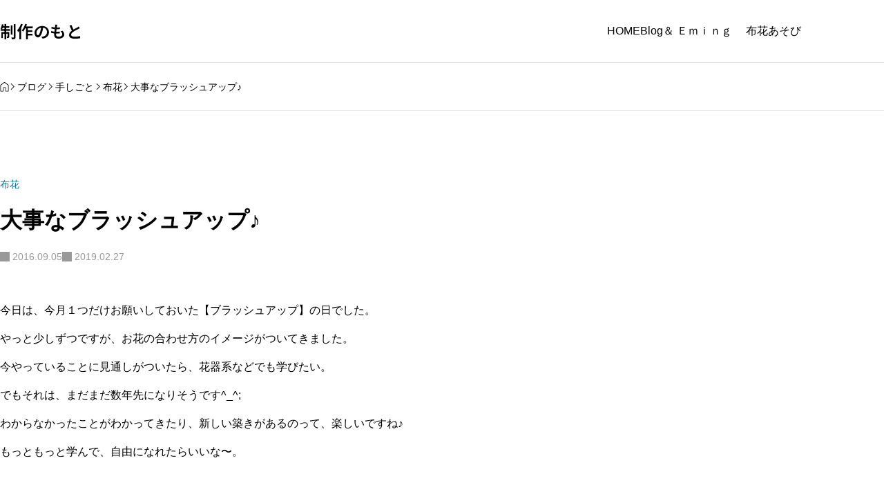

--- FILE ---
content_type: text/html; charset=UTF-8
request_url: https://blog.and-eming.com/20160905-thought/
body_size: 10099
content:
<!DOCTYPE html>
<html lang="ja" prefix="og: https://ogp.me/ns#">
  <head>
    <meta charset="UTF-8">
    <meta name="viewport" content="width=device-width,initial-scale=1">
    <title>大事なブラッシュアップ♪ | 制作のもと</title>
<meta name='robots' content='max-image-preview:large' />
<meta name="description" content="今日は、今月１つだけお願いしておいた【ブラッシュアップ】の日でした。 やっと少しずつですが、お花の合わせ方のイメージがついてきました。 今やっていることに見通しがついたら、花器系などでも学びたい。 でもそれは、まだまだ数年先になりそうです^_^; わからなかったことがわかってきたり、新しい築きがあるのって、楽しいですね♪ もっともっと学んで、自由になれたらいいな〜。">
<meta property="og:type" content="article">
<meta property="og:url" content="https://blog.and-eming.com/20160905-thought/">
<meta property="og:title" content="大事なブラッシュアップ♪ | 制作のもと">
<meta property="og:description" content="今日は、今月１つだけお願いしておいた【ブラッシュアップ】の日でした。 やっと少しずつですが、お花の合わせ方のイメージがついてきました。 今やっていることに見通しがついたら、花器系などでも学びたい。 でもそれは、まだまだ数年先になりそうです^_^; わからなかったことがわかってきたり、新しい築きがあるのって、楽しいですね♪ もっともっと学んで、自由になれたらいいな〜。">
<meta property="og:site_name" content="制作のもと">
<meta name="twitter:card" content="summary">
<meta name="twitter:title" content="大事なブラッシュアップ♪ | 制作のもと">
<meta name="twitter:description" content="今日は、今月１つだけお願いしておいた【ブラッシュアップ】の日でした。 やっと少しずつですが、お花の合わせ方のイメージがついてきました。 今やっていることに見通しがついたら、花器系などでも学びたい。 でもそれは、まだまだ数年先になりそうです^_^; わからなかったことがわかってきたり、新しい築きがあるのって、楽しいですね♪ もっともっと学んで、自由になれたらいいな〜。">
<link rel="alternate" type="application/rss+xml" title="制作のもと &raquo; フィード" href="https://blog.and-eming.com/feed/" />
<link rel="alternate" type="application/rss+xml" title="制作のもと &raquo; コメントフィード" href="https://blog.and-eming.com/comments/feed/" />
<link rel="alternate" type="application/rss+xml" title="制作のもと &raquo; 大事なブラッシュアップ♪ のコメントのフィード" href="https://blog.and-eming.com/20160905-thought/feed/" />
<link rel="alternate" title="oEmbed (JSON)" type="application/json+oembed" href="https://blog.and-eming.com/wp-json/oembed/1.0/embed?url=https%3A%2F%2Fblog.and-eming.com%2F20160905-thought%2F" />
<link rel="alternate" title="oEmbed (XML)" type="text/xml+oembed" href="https://blog.and-eming.com/wp-json/oembed/1.0/embed?url=https%3A%2F%2Fblog.and-eming.com%2F20160905-thought%2F&#038;format=xml" />
<link rel="preconnect" href="https://fonts.googleapis.com">
<link rel="preconnect" href="https://fonts.gstatic.com" crossorigin>
<link href="https://fonts.googleapis.com/css2?family=Noto+Sans+JP:wght@400;600" rel="stylesheet">
<style id='wp-img-auto-sizes-contain-inline-css'>
img:is([sizes=auto i],[sizes^="auto," i]){contain-intrinsic-size:3000px 1500px}
/*# sourceURL=wp-img-auto-sizes-contain-inline-css */
</style>
<link rel='stylesheet' id='social-icon-css' href='https://blog.and-eming.com/wp-content/themes/artisan_tcd112/modules/sns/social-icon.css?ver=1767178788' media='all' />
<link rel='stylesheet' id='splide-css' href='https://blog.and-eming.com/wp-content/themes/artisan_tcd112/assets/css/public/splide-core.min.css?ver=1767178788' media='all' />
<link rel='stylesheet' id='variables-css' href='https://blog.and-eming.com/wp-content/themes/artisan_tcd112/assets/css/public/variables.css?ver=1767178788' media='all' />
<link rel='stylesheet' id='reset-css' href='https://blog.and-eming.com/wp-content/themes/artisan_tcd112/assets/css/public/reset.css?ver=1767178788' media='all' />
<link rel='stylesheet' id='layout-css' href='https://blog.and-eming.com/wp-content/themes/artisan_tcd112/assets/css/public/layout.css?ver=1767178788' media='all' />
<link rel='stylesheet' id='style-css' href='https://blog.and-eming.com/wp-content/themes/artisan_tcd112/style.css?ver=1767178788' media='all' />
<style id='style-inline-css'>
:root,::before,::after{--tcd-accent-color:#0e779f;--tcd-base-font-type:var(--tcd-font-type1);--tcd-archive-title-font-type:var(--tcd-font-type1);--tcd-archive-title-font-size-pc:42px;--tcd-archive-title-font-size-sp:24px;--tcd-single-title-font-type:var(--tcd-font-type1);--tcd-single-title-font-size-pc:32px;--tcd-single-title-font-size-sp:22px;--tcd-single-content-font-type:var(--tcd-font-type1);--tcd-thumbnail-transition:transform;--tcd-thumbnail-hover-opacity:brightness(1);--tcd-thumbnail-hover-scale:scale(1.1);--tcd-logo-font-type:var(--tcd-font-type-logo);--tcd-logo-font-weight:bold;--tcd-logo-font-size-pc:24px;--tcd-logo-font-size-sp:22px;--tcd-logo-image-size-pc:25px;--tcd-logo-image-size-sp:20px;--tcd-font-type1:Arial,"Hiragino Sans","Yu Gothic Medium","Meiryo",sans-serif;--tcd-font-type2:"Times New Roman",Times,"Yu Mincho","游明朝","游明朝体","Hiragino Mincho Pro",serif;--tcd-font-type3:Palatino,"Yu Kyokasho","游教科書体","UD デジタル 教科書体 N","游明朝","游明朝体","Hiragino Mincho Pro","Meiryo",serif;--tcd-font-type-logo:"Noto Sans JP",sans-serif;}
:root,::before,::after{--tcd-accent-color:#0e779f;--tcd-base-font-type:var(--tcd-font-type1);--tcd-archive-title-font-type:var(--tcd-font-type1);--tcd-archive-title-font-size-pc:42px;--tcd-archive-title-font-size-sp:24px;--tcd-single-title-font-type:var(--tcd-font-type1);--tcd-single-title-font-size-pc:32px;--tcd-single-title-font-size-sp:22px;--tcd-single-content-font-type:var(--tcd-font-type1);--tcd-thumbnail-transition:transform;--tcd-thumbnail-hover-opacity:brightness(1);--tcd-thumbnail-hover-scale:scale(1.1);--tcd-logo-font-type:var(--tcd-font-type-logo);--tcd-logo-font-weight:bold;--tcd-logo-font-size-pc:24px;--tcd-logo-font-size-sp:22px;--tcd-logo-image-size-pc:25px;--tcd-logo-image-size-sp:20px;--tcd-font-type1:Arial,"Hiragino Sans","Yu Gothic Medium","Meiryo",sans-serif;--tcd-font-type2:"Times New Roman",Times,"Yu Mincho","游明朝","游明朝体","Hiragino Mincho Pro",serif;--tcd-font-type3:Palatino,"Yu Kyokasho","游教科書体","UD デジタル 教科書体 N","游明朝","游明朝体","Hiragino Mincho Pro","Meiryo",serif;--tcd-font-type-logo:"Noto Sans JP",sans-serif;}
/*# sourceURL=style-inline-css */
</style>
<style id='wp-block-library-inline-css'>
:root{--wp-block-synced-color:#7a00df;--wp-block-synced-color--rgb:122,0,223;--wp-bound-block-color:var(--wp-block-synced-color);--wp-editor-canvas-background:#ddd;--wp-admin-theme-color:#007cba;--wp-admin-theme-color--rgb:0,124,186;--wp-admin-theme-color-darker-10:#006ba1;--wp-admin-theme-color-darker-10--rgb:0,107,160.5;--wp-admin-theme-color-darker-20:#005a87;--wp-admin-theme-color-darker-20--rgb:0,90,135;--wp-admin-border-width-focus:2px}@media (min-resolution:192dpi){:root{--wp-admin-border-width-focus:1.5px}}.wp-element-button{cursor:pointer}:root .has-very-light-gray-background-color{background-color:#eee}:root .has-very-dark-gray-background-color{background-color:#313131}:root .has-very-light-gray-color{color:#eee}:root .has-very-dark-gray-color{color:#313131}:root .has-vivid-green-cyan-to-vivid-cyan-blue-gradient-background{background:linear-gradient(135deg,#00d084,#0693e3)}:root .has-purple-crush-gradient-background{background:linear-gradient(135deg,#34e2e4,#4721fb 50%,#ab1dfe)}:root .has-hazy-dawn-gradient-background{background:linear-gradient(135deg,#faaca8,#dad0ec)}:root .has-subdued-olive-gradient-background{background:linear-gradient(135deg,#fafae1,#67a671)}:root .has-atomic-cream-gradient-background{background:linear-gradient(135deg,#fdd79a,#004a59)}:root .has-nightshade-gradient-background{background:linear-gradient(135deg,#330968,#31cdcf)}:root .has-midnight-gradient-background{background:linear-gradient(135deg,#020381,#2874fc)}:root{--wp--preset--font-size--normal:16px;--wp--preset--font-size--huge:42px}.has-regular-font-size{font-size:1em}.has-larger-font-size{font-size:2.625em}.has-normal-font-size{font-size:var(--wp--preset--font-size--normal)}.has-huge-font-size{font-size:var(--wp--preset--font-size--huge)}.has-text-align-center{text-align:center}.has-text-align-left{text-align:left}.has-text-align-right{text-align:right}.has-fit-text{white-space:nowrap!important}#end-resizable-editor-section{display:none}.aligncenter{clear:both}.items-justified-left{justify-content:flex-start}.items-justified-center{justify-content:center}.items-justified-right{justify-content:flex-end}.items-justified-space-between{justify-content:space-between}.screen-reader-text{border:0;clip-path:inset(50%);height:1px;margin:-1px;overflow:hidden;padding:0;position:absolute;width:1px;word-wrap:normal!important}.screen-reader-text:focus{background-color:#ddd;clip-path:none;color:#444;display:block;font-size:1em;height:auto;left:5px;line-height:normal;padding:15px 23px 14px;text-decoration:none;top:5px;width:auto;z-index:100000}html :where(.has-border-color){border-style:solid}html :where([style*=border-top-color]){border-top-style:solid}html :where([style*=border-right-color]){border-right-style:solid}html :where([style*=border-bottom-color]){border-bottom-style:solid}html :where([style*=border-left-color]){border-left-style:solid}html :where([style*=border-width]){border-style:solid}html :where([style*=border-top-width]){border-top-style:solid}html :where([style*=border-right-width]){border-right-style:solid}html :where([style*=border-bottom-width]){border-bottom-style:solid}html :where([style*=border-left-width]){border-left-style:solid}html :where(img[class*=wp-image-]){height:auto;max-width:100%}:where(figure){margin:0 0 1em}html :where(.is-position-sticky){--wp-admin--admin-bar--position-offset:var(--wp-admin--admin-bar--height,0px)}@media screen and (max-width:600px){html :where(.is-position-sticky){--wp-admin--admin-bar--position-offset:0px}}

/*# sourceURL=wp-block-library-inline-css */
</style><style id='global-styles-inline-css'>
:root{--wp--preset--aspect-ratio--square: 1;--wp--preset--aspect-ratio--4-3: 4/3;--wp--preset--aspect-ratio--3-4: 3/4;--wp--preset--aspect-ratio--3-2: 3/2;--wp--preset--aspect-ratio--2-3: 2/3;--wp--preset--aspect-ratio--16-9: 16/9;--wp--preset--aspect-ratio--9-16: 9/16;--wp--preset--color--black: #000000;--wp--preset--color--cyan-bluish-gray: #abb8c3;--wp--preset--color--white: #ffffff;--wp--preset--color--pale-pink: #f78da7;--wp--preset--color--vivid-red: #cf2e2e;--wp--preset--color--luminous-vivid-orange: #ff6900;--wp--preset--color--luminous-vivid-amber: #fcb900;--wp--preset--color--light-green-cyan: #7bdcb5;--wp--preset--color--vivid-green-cyan: #00d084;--wp--preset--color--pale-cyan-blue: #8ed1fc;--wp--preset--color--vivid-cyan-blue: #0693e3;--wp--preset--color--vivid-purple: #9b51e0;--wp--preset--gradient--vivid-cyan-blue-to-vivid-purple: linear-gradient(135deg,rgb(6,147,227) 0%,rgb(155,81,224) 100%);--wp--preset--gradient--light-green-cyan-to-vivid-green-cyan: linear-gradient(135deg,rgb(122,220,180) 0%,rgb(0,208,130) 100%);--wp--preset--gradient--luminous-vivid-amber-to-luminous-vivid-orange: linear-gradient(135deg,rgb(252,185,0) 0%,rgb(255,105,0) 100%);--wp--preset--gradient--luminous-vivid-orange-to-vivid-red: linear-gradient(135deg,rgb(255,105,0) 0%,rgb(207,46,46) 100%);--wp--preset--gradient--very-light-gray-to-cyan-bluish-gray: linear-gradient(135deg,rgb(238,238,238) 0%,rgb(169,184,195) 100%);--wp--preset--gradient--cool-to-warm-spectrum: linear-gradient(135deg,rgb(74,234,220) 0%,rgb(151,120,209) 20%,rgb(207,42,186) 40%,rgb(238,44,130) 60%,rgb(251,105,98) 80%,rgb(254,248,76) 100%);--wp--preset--gradient--blush-light-purple: linear-gradient(135deg,rgb(255,206,236) 0%,rgb(152,150,240) 100%);--wp--preset--gradient--blush-bordeaux: linear-gradient(135deg,rgb(254,205,165) 0%,rgb(254,45,45) 50%,rgb(107,0,62) 100%);--wp--preset--gradient--luminous-dusk: linear-gradient(135deg,rgb(255,203,112) 0%,rgb(199,81,192) 50%,rgb(65,88,208) 100%);--wp--preset--gradient--pale-ocean: linear-gradient(135deg,rgb(255,245,203) 0%,rgb(182,227,212) 50%,rgb(51,167,181) 100%);--wp--preset--gradient--electric-grass: linear-gradient(135deg,rgb(202,248,128) 0%,rgb(113,206,126) 100%);--wp--preset--gradient--midnight: linear-gradient(135deg,rgb(2,3,129) 0%,rgb(40,116,252) 100%);--wp--preset--font-size--small: 13px;--wp--preset--font-size--medium: 20px;--wp--preset--font-size--large: 36px;--wp--preset--font-size--x-large: 42px;--wp--preset--spacing--20: 0.44rem;--wp--preset--spacing--30: 0.67rem;--wp--preset--spacing--40: 1rem;--wp--preset--spacing--50: 1.5rem;--wp--preset--spacing--60: 2.25rem;--wp--preset--spacing--70: 3.38rem;--wp--preset--spacing--80: 5.06rem;--wp--preset--shadow--natural: 6px 6px 9px rgba(0, 0, 0, 0.2);--wp--preset--shadow--deep: 12px 12px 50px rgba(0, 0, 0, 0.4);--wp--preset--shadow--sharp: 6px 6px 0px rgba(0, 0, 0, 0.2);--wp--preset--shadow--outlined: 6px 6px 0px -3px rgb(255, 255, 255), 6px 6px rgb(0, 0, 0);--wp--preset--shadow--crisp: 6px 6px 0px rgb(0, 0, 0);}:where(.is-layout-flex){gap: 0.5em;}:where(.is-layout-grid){gap: 0.5em;}body .is-layout-flex{display: flex;}.is-layout-flex{flex-wrap: wrap;align-items: center;}.is-layout-flex > :is(*, div){margin: 0;}body .is-layout-grid{display: grid;}.is-layout-grid > :is(*, div){margin: 0;}:where(.wp-block-columns.is-layout-flex){gap: 2em;}:where(.wp-block-columns.is-layout-grid){gap: 2em;}:where(.wp-block-post-template.is-layout-flex){gap: 1.25em;}:where(.wp-block-post-template.is-layout-grid){gap: 1.25em;}.has-black-color{color: var(--wp--preset--color--black) !important;}.has-cyan-bluish-gray-color{color: var(--wp--preset--color--cyan-bluish-gray) !important;}.has-white-color{color: var(--wp--preset--color--white) !important;}.has-pale-pink-color{color: var(--wp--preset--color--pale-pink) !important;}.has-vivid-red-color{color: var(--wp--preset--color--vivid-red) !important;}.has-luminous-vivid-orange-color{color: var(--wp--preset--color--luminous-vivid-orange) !important;}.has-luminous-vivid-amber-color{color: var(--wp--preset--color--luminous-vivid-amber) !important;}.has-light-green-cyan-color{color: var(--wp--preset--color--light-green-cyan) !important;}.has-vivid-green-cyan-color{color: var(--wp--preset--color--vivid-green-cyan) !important;}.has-pale-cyan-blue-color{color: var(--wp--preset--color--pale-cyan-blue) !important;}.has-vivid-cyan-blue-color{color: var(--wp--preset--color--vivid-cyan-blue) !important;}.has-vivid-purple-color{color: var(--wp--preset--color--vivid-purple) !important;}.has-black-background-color{background-color: var(--wp--preset--color--black) !important;}.has-cyan-bluish-gray-background-color{background-color: var(--wp--preset--color--cyan-bluish-gray) !important;}.has-white-background-color{background-color: var(--wp--preset--color--white) !important;}.has-pale-pink-background-color{background-color: var(--wp--preset--color--pale-pink) !important;}.has-vivid-red-background-color{background-color: var(--wp--preset--color--vivid-red) !important;}.has-luminous-vivid-orange-background-color{background-color: var(--wp--preset--color--luminous-vivid-orange) !important;}.has-luminous-vivid-amber-background-color{background-color: var(--wp--preset--color--luminous-vivid-amber) !important;}.has-light-green-cyan-background-color{background-color: var(--wp--preset--color--light-green-cyan) !important;}.has-vivid-green-cyan-background-color{background-color: var(--wp--preset--color--vivid-green-cyan) !important;}.has-pale-cyan-blue-background-color{background-color: var(--wp--preset--color--pale-cyan-blue) !important;}.has-vivid-cyan-blue-background-color{background-color: var(--wp--preset--color--vivid-cyan-blue) !important;}.has-vivid-purple-background-color{background-color: var(--wp--preset--color--vivid-purple) !important;}.has-black-border-color{border-color: var(--wp--preset--color--black) !important;}.has-cyan-bluish-gray-border-color{border-color: var(--wp--preset--color--cyan-bluish-gray) !important;}.has-white-border-color{border-color: var(--wp--preset--color--white) !important;}.has-pale-pink-border-color{border-color: var(--wp--preset--color--pale-pink) !important;}.has-vivid-red-border-color{border-color: var(--wp--preset--color--vivid-red) !important;}.has-luminous-vivid-orange-border-color{border-color: var(--wp--preset--color--luminous-vivid-orange) !important;}.has-luminous-vivid-amber-border-color{border-color: var(--wp--preset--color--luminous-vivid-amber) !important;}.has-light-green-cyan-border-color{border-color: var(--wp--preset--color--light-green-cyan) !important;}.has-vivid-green-cyan-border-color{border-color: var(--wp--preset--color--vivid-green-cyan) !important;}.has-pale-cyan-blue-border-color{border-color: var(--wp--preset--color--pale-cyan-blue) !important;}.has-vivid-cyan-blue-border-color{border-color: var(--wp--preset--color--vivid-cyan-blue) !important;}.has-vivid-purple-border-color{border-color: var(--wp--preset--color--vivid-purple) !important;}.has-vivid-cyan-blue-to-vivid-purple-gradient-background{background: var(--wp--preset--gradient--vivid-cyan-blue-to-vivid-purple) !important;}.has-light-green-cyan-to-vivid-green-cyan-gradient-background{background: var(--wp--preset--gradient--light-green-cyan-to-vivid-green-cyan) !important;}.has-luminous-vivid-amber-to-luminous-vivid-orange-gradient-background{background: var(--wp--preset--gradient--luminous-vivid-amber-to-luminous-vivid-orange) !important;}.has-luminous-vivid-orange-to-vivid-red-gradient-background{background: var(--wp--preset--gradient--luminous-vivid-orange-to-vivid-red) !important;}.has-very-light-gray-to-cyan-bluish-gray-gradient-background{background: var(--wp--preset--gradient--very-light-gray-to-cyan-bluish-gray) !important;}.has-cool-to-warm-spectrum-gradient-background{background: var(--wp--preset--gradient--cool-to-warm-spectrum) !important;}.has-blush-light-purple-gradient-background{background: var(--wp--preset--gradient--blush-light-purple) !important;}.has-blush-bordeaux-gradient-background{background: var(--wp--preset--gradient--blush-bordeaux) !important;}.has-luminous-dusk-gradient-background{background: var(--wp--preset--gradient--luminous-dusk) !important;}.has-pale-ocean-gradient-background{background: var(--wp--preset--gradient--pale-ocean) !important;}.has-electric-grass-gradient-background{background: var(--wp--preset--gradient--electric-grass) !important;}.has-midnight-gradient-background{background: var(--wp--preset--gradient--midnight) !important;}.has-small-font-size{font-size: var(--wp--preset--font-size--small) !important;}.has-medium-font-size{font-size: var(--wp--preset--font-size--medium) !important;}.has-large-font-size{font-size: var(--wp--preset--font-size--large) !important;}.has-x-large-font-size{font-size: var(--wp--preset--font-size--x-large) !important;}
/*# sourceURL=global-styles-inline-css */
</style>

<style id='classic-theme-styles-inline-css'>
/*! This file is auto-generated */
.wp-block-button__link{color:#fff;background-color:#32373c;border-radius:9999px;box-shadow:none;text-decoration:none;padding:calc(.667em + 2px) calc(1.333em + 2px);font-size:1.125em}.wp-block-file__button{background:#32373c;color:#fff;text-decoration:none}
/*# sourceURL=/wp-includes/css/classic-themes.min.css */
</style>
<link rel='stylesheet' id='widget-css' href='https://blog.and-eming.com/wp-content/themes/artisan_tcd112/modules/widget/widget.css?ver=1767178788' media='all' />
<link rel='stylesheet' id='breadcrumb-css' href='https://blog.and-eming.com/wp-content/themes/artisan_tcd112/modules/breadcrumb/breadcrumb.css?ver=1767178788' media='all' />
<link rel='stylesheet' id='tcdce-editor-css' href='https://blog.and-eming.com/wp-content/plugins/tcd-classic-editor/assets/css/editor.css?ver=1767179404' media='all' />
<style id='tcdce-editor-inline-css'>
.custom_h2{--tcdce-h2-font-size-pc:28px;--tcdce-h2-font-size-sp:22px;--tcdce-h2-text-align:center;--tcdce-h2-font-weight:var(--tcdce-opt-font-weight-bold);--tcdce-h2-font-color:#000000;--tcdce-h2-font-family:var(--tcdce-opt-font-type-sans-serif);--tcdce-h2-content-width:100%;--tcdce-h2-background:initial;--tcdce-h2-background-color:#3c3c3c;--tcdce-h2-background-gradation-color1:#CEE4FD;--tcdce-h2-background-gradation-color2:#FFB5F9;--tcdce-h2-border-style:hidden;--tcdce-h2-border-position:var(--tcdce-h2-border-width);--tcdce-h2-border-width:0px;--tcdce-h2-border-color:#000000;--tcdce-h2-border-gradation-color1:#FF0000;--tcdce-h2-border-gradation-color2:#FFD41D;--tcdce-h2-element-background:initial;--tcdce-h2-element-color:#000000;--tcdce-h2-element-gradation-color1:#9890e3;--tcdce-h2-element-gradation-color2:#b1f4cf;--tcdce-h2-element-image-url:;--tcdce-h2-element-inset-inline:var(--tcdce-opt-inset-inline-left);--tcdce-h2-element-inset-block:var(--tcdce-opt-inset-block-top);--tcdce-h2-element-size-w-pc:50px;--tcdce-h2-element-size-w-sp:0px;--tcdce-h2-element-size-h-pc:50px;--tcdce-h2-element-size-h-sp:0px;--tcdce-h2-padding-pc:0px;--tcdce-h2-padding-sp:0px;--tcdce-h2-padding-top-pc:0px;--tcdce-h2-padding-top-sp:0px;--tcdce-h2-padding-right-pc:0px;--tcdce-h2-padding-right-sp:0px;--tcdce-h2-padding-bottom-pc:0px;--tcdce-h2-padding-bottom-sp:0px;--tcdce-h2-padding-left-pc:0px;--tcdce-h2-padding-left-sp:0px;--tcdce-h2-margin-top-pc:100px;--tcdce-h2-margin-top-sp:50px;--tcdce-h2-margin-bottom-pc:40px;--tcdce-h2-margin-bottom-sp:20px;}.custom_h3{--tcdce-h3-font-size-pc:24px;--tcdce-h3-font-size-sp:20px;--tcdce-h3-text-align:left;--tcdce-h3-font-weight:var(--tcdce-opt-font-weight-bold);--tcdce-h3-font-color:#000000;--tcdce-h3-font-family:var(--tcdce-opt-font-type-sans-serif);--tcdce-h3-content-width:100%;--tcdce-h3-background:initial;--tcdce-h3-background-color:#3c3c3c;--tcdce-h3-background-gradation-color1:#CEE4FD;--tcdce-h3-background-gradation-color2:#FFB5F9;--tcdce-h3-border-style:hidden;--tcdce-h3-border-position:var(--tcdce-h3-border-width);--tcdce-h3-border-width:0px;--tcdce-h3-border-color:#000000;--tcdce-h3-border-gradation-color1:#FF0000;--tcdce-h3-border-gradation-color2:#FFD41D;--tcdce-h3-element-background:initial;--tcdce-h3-element-color:#000000;--tcdce-h3-element-gradation-color1:#9890e3;--tcdce-h3-element-gradation-color2:#b1f4cf;--tcdce-h3-element-image-url:;--tcdce-h3-element-inset-inline:var(--tcdce-opt-inset-inline-left);--tcdce-h3-element-inset-block:var(--tcdce-opt-inset-block-top);--tcdce-h3-element-size-w-pc:50px;--tcdce-h3-element-size-w-sp:0px;--tcdce-h3-element-size-h-pc:50px;--tcdce-h3-element-size-h-sp:0px;--tcdce-h3-padding-pc:0px;--tcdce-h3-padding-sp:0px;--tcdce-h3-padding-top-pc:0px;--tcdce-h3-padding-top-sp:0px;--tcdce-h3-padding-right-pc:0px;--tcdce-h3-padding-right-sp:0px;--tcdce-h3-padding-bottom-pc:0px;--tcdce-h3-padding-bottom-sp:0px;--tcdce-h3-padding-left-pc:0px;--tcdce-h3-padding-left-sp:0px;--tcdce-h3-margin-top-pc:80px;--tcdce-h3-margin-top-sp:50px;--tcdce-h3-margin-bottom-pc:40px;--tcdce-h3-margin-bottom-sp:20px;}.custom_h4{--tcdce-h4-font-size-pc:22px;--tcdce-h4-font-size-sp:18px;--tcdce-h4-text-align:left;--tcdce-h4-font-weight:var(--tcdce-opt-font-weight-bold);--tcdce-h4-font-color:#000000;--tcdce-h4-font-family:var(--tcdce-opt-font-type-sans-serif);--tcdce-h4-content-width:100%;--tcdce-h4-background:initial;--tcdce-h4-background-color:#3c3c3c;--tcdce-h4-background-gradation-color1:#CEE4FD;--tcdce-h4-background-gradation-color2:#FFB5F9;--tcdce-h4-border-style:hidden;--tcdce-h4-border-position:var(--tcdce-h4-border-width);--tcdce-h4-border-width:0px;--tcdce-h4-border-color:#000000;--tcdce-h4-border-gradation-color1:#FF0000;--tcdce-h4-border-gradation-color2:#FFD41D;--tcdce-h4-element-background:initial;--tcdce-h4-element-color:#000000;--tcdce-h4-element-gradation-color1:#9890e3;--tcdce-h4-element-gradation-color2:#b1f4cf;--tcdce-h4-element-image-url:;--tcdce-h4-element-inset-inline:var(--tcdce-opt-inset-inline-left);--tcdce-h4-element-inset-block:var(--tcdce-opt-inset-block-top);--tcdce-h4-element-size-w-pc:50px;--tcdce-h4-element-size-w-sp:0px;--tcdce-h4-element-size-h-pc:50px;--tcdce-h4-element-size-h-sp:0px;--tcdce-h4-padding-pc:0px;--tcdce-h4-padding-sp:0px;--tcdce-h4-padding-top-pc:0px;--tcdce-h4-padding-top-sp:0px;--tcdce-h4-padding-right-pc:0px;--tcdce-h4-padding-right-sp:0px;--tcdce-h4-padding-bottom-pc:0px;--tcdce-h4-padding-bottom-sp:0px;--tcdce-h4-padding-left-pc:0px;--tcdce-h4-padding-left-sp:0px;--tcdce-h4-margin-top-pc:60px;--tcdce-h4-margin-top-sp:40px;--tcdce-h4-margin-bottom-pc:40px;--tcdce-h4-margin-bottom-sp:20px;}.custom_h5{--tcdce-h5-font-size-pc:20px;--tcdce-h5-font-size-sp:16px;--tcdce-h5-text-align:left;--tcdce-h5-font-weight:var(--tcdce-opt-font-weight-bold);--tcdce-h5-font-color:#000000;--tcdce-h5-font-family:var(--tcdce-opt-font-type-sans-serif);--tcdce-h5-content-width:100%;--tcdce-h5-background:initial;--tcdce-h5-background-color:#3c3c3c;--tcdce-h5-background-gradation-color1:#CEE4FD;--tcdce-h5-background-gradation-color2:#FFB5F9;--tcdce-h5-border-style:hidden;--tcdce-h5-border-position:var(--tcdce-h5-border-width);--tcdce-h5-border-width:0px;--tcdce-h5-border-color:#000000;--tcdce-h5-border-gradation-color1:#FF0000;--tcdce-h5-border-gradation-color2:#FFD41D;--tcdce-h5-element-background:initial;--tcdce-h5-element-color:#000000;--tcdce-h5-element-gradation-color1:#9890e3;--tcdce-h5-element-gradation-color2:#b1f4cf;--tcdce-h5-element-image-url:;--tcdce-h5-element-inset-inline:var(--tcdce-opt-inset-inline-left);--tcdce-h5-element-inset-block:var(--tcdce-opt-inset-block-top);--tcdce-h5-element-size-w-pc:50px;--tcdce-h5-element-size-w-sp:0px;--tcdce-h5-element-size-h-pc:50px;--tcdce-h5-element-size-h-sp:0px;--tcdce-h5-padding-pc:0px;--tcdce-h5-padding-sp:0px;--tcdce-h5-padding-top-pc:0px;--tcdce-h5-padding-top-sp:0px;--tcdce-h5-padding-right-pc:0px;--tcdce-h5-padding-right-sp:0px;--tcdce-h5-padding-bottom-pc:0px;--tcdce-h5-padding-bottom-sp:0px;--tcdce-h5-padding-left-pc:0px;--tcdce-h5-padding-left-sp:0px;--tcdce-h5-margin-top-pc:50px;--tcdce-h5-margin-top-sp:40px;--tcdce-h5-margin-bottom-pc:40px;--tcdce-h5-margin-bottom-sp:20px;}.custom_h6{--tcdce-h6-font-size-pc:18px;--tcdce-h6-font-size-sp:16px;--tcdce-h6-text-align:left;--tcdce-h6-font-weight:var(--tcdce-opt-font-weight-bold);--tcdce-h6-font-color:#000000;--tcdce-h6-font-family:var(--tcdce-opt-font-type-sans-serif);--tcdce-h6-content-width:100%;--tcdce-h6-background:initial;--tcdce-h6-background-color:#3c3c3c;--tcdce-h6-background-gradation-color1:#CEE4FD;--tcdce-h6-background-gradation-color2:#FFB5F9;--tcdce-h6-border-style:hidden;--tcdce-h6-border-position:var(--tcdce-h6-border-width);--tcdce-h6-border-width:0px;--tcdce-h6-border-color:#000000;--tcdce-h6-border-gradation-color1:#FF0000;--tcdce-h6-border-gradation-color2:#FFD41D;--tcdce-h6-element-background:initial;--tcdce-h6-element-color:#000000;--tcdce-h6-element-gradation-color1:#9890e3;--tcdce-h6-element-gradation-color2:#b1f4cf;--tcdce-h6-element-image-url:;--tcdce-h6-element-inset-inline:var(--tcdce-opt-inset-inline-left);--tcdce-h6-element-inset-block:var(--tcdce-opt-inset-block-top);--tcdce-h6-element-size-w-pc:50px;--tcdce-h6-element-size-w-sp:0px;--tcdce-h6-element-size-h-pc:50px;--tcdce-h6-element-size-h-sp:0px;--tcdce-h6-padding-pc:0px;--tcdce-h6-padding-sp:0px;--tcdce-h6-padding-top-pc:0px;--tcdce-h6-padding-top-sp:0px;--tcdce-h6-padding-right-pc:0px;--tcdce-h6-padding-right-sp:0px;--tcdce-h6-padding-bottom-pc:0px;--tcdce-h6-padding-bottom-sp:0px;--tcdce-h6-padding-left-pc:0px;--tcdce-h6-padding-left-sp:0px;--tcdce-h6-margin-top-pc:50px;--tcdce-h6-margin-top-sp:40px;--tcdce-h6-margin-bottom-pc:40px;--tcdce-h6-margin-bottom-sp:20px;}.custom_ul{--tcdce-ul-font-size-pc:16px;--tcdce-ul-font-size-sp:14px;--tcdce-ul-font-weight:var(--tcdce-opt-font-weight-normal);--tcdce-ul-font-color:#000000;--tcdce-ul-background:initial;--tcdce-ul-background-color:#f6f6f6;--tcdce-ul-background-gradation-color1:#fff1eb;--tcdce-ul-background-gradation-color2:#ace0f9;--tcdce-ul-border-style:hidden;--tcdce-ul-border-width:2px;--tcdce-ul-border-color:#000000;--tcdce-ul-list-style:disc;--tcdce-ul-icon:none;--tcdce-ul-icon-offset:1em;--tcdce-ul-icon-content:var(--tcdce-opt-icon--check);--tcdce-ul-icon-image-url:;--tcdce-ul-icon-color:#000000;--tcdce-ul-padding-pc:var(--tcdce-ul-padding-custom-pc);--tcdce-ul-padding-sp:var(--tcdce-ul-padding-custom-sp);--tcdce-ul-padding-custom-pc:0px;--tcdce-ul-padding-custom-sp:0px;--tcdce-ul-margin-top-pc:40px;--tcdce-ul-margin-top-sp:20px;--tcdce-ul-margin-bottom-pc:40px;--tcdce-ul-margin-bottom-sp:20px;}.custom_ol{--tcdce-ol-font-size-pc:16px;--tcdce-ol-font-size-sp:14px;--tcdce-ol-font-weight:var(--tcdce-opt-font-weight-normal);--tcdce-ol-font-color:#000000;--tcdce-ol-background:initial;--tcdce-ol-background-color:#f6f6f6;--tcdce-ol-background-gradation-color1:#fff1eb;--tcdce-ol-background-gradation-color2:#ace0f9;--tcdce-ol-border-style:hidden;--tcdce-ol-border-width:2px;--tcdce-ol-border-color:#000000;--tcdce-ol-list-style:decimal;--tcdce-ol-counter-type:none;--tcdce-ol-counter-offset:1em;--tcdce-ol-counter-weight:var(--tcdce-opt-font-weight-normal);--tcdce-ol-counter-size:scale(1);--tcdce-ol-counter-color:#000000;--tcdce-ol-counter-background:transparent;--tcdce-ol-counter-background-color:#000000;--tcdce-ol-padding-pc:var(--tcdce-ol-padding-custom-pc);--tcdce-ol-padding-sp:var(--tcdce-ol-padding-custom-sp);--tcdce-ol-padding-custom-pc:0px;--tcdce-ol-padding-custom-sp:0px;--tcdce-ol-margin-top-pc:40px;--tcdce-ol-margin-top-sp:20px;--tcdce-ol-margin-bottom-pc:40px;--tcdce-ol-margin-bottom-sp:20px;}.custom_box{--tcdce-box-font-size-pc:16px;--tcdce-box-font-size-sp:14px;--tcdce-box-font-weight:var(--tcdce-opt-font-weight-normal);--tcdce-box-font-color:#000000;--tcdce-box-background:var(--tcdce-box-background-color);--tcdce-box-background-color:#f6f6f6;--tcdce-box-background-gradation-color1:#fff1eb;--tcdce-box-background-gradation-color2:#ace0f9;--tcdce-box-border-style:hidden;--tcdce-box-border-width:2px;--tcdce-box-border-color:#000000;--tcdce-box-icon:none;--tcdce-box-icon-offset:0em;--tcdce-box-icon-content:var(--tcdce-opt-icon--info);--tcdce-box-icon-image-url:;--tcdce-box-icon-color:#000000;--tcdce-box-padding-pc:1.5em;--tcdce-box-padding-sp:1em;--tcdce-box-padding-custom-pc:30px;--tcdce-box-padding-custom-sp:15px;--tcdce-box-margin-top-pc:40px;--tcdce-box-margin-top-sp:20px;--tcdce-box-margin-bottom-pc:40px;--tcdce-box-margin-bottom-sp:20px;}.custom_marker{--tcdce-marker-font-weight:400;--tcdce-marker-color:#fff799;--tcdce-marker-weight:0.8em;--tcdce-marker-animation:none;}.wp-block-button.custom_button,:is(.tcdce-button-wrapper, .q_button_wrap):has(.custom_button){--tcdce-button-font-size-pc:16px;--tcdce-button-font-size-sp:14px;--tcdce-button-font-weight:400;--tcdce-button-shape:var(--tcdce-button-shape--round);--tcdce-button-size-width-pc:270px;--tcdce-button-size-width-sp:220px;--tcdce-button-size-height-pc:60px;--tcdce-button-size-height-sp:50px;--tcdce-button-preset-color--a:#66D1F0;--tcdce-button-preset-color--b:;--tcdce-button-preset-color--gradation--a:;--tcdce-button-preset-color--gradation--b:;--tcdce-button-font-color:#ffffff;--tcdce-button-font-color-hover:#ffffff;--tcdce-button-background:var(--tcdce-button-preset-color--a);--tcdce-button-background-hover:var(--tcdce-button-preset-color--a);--tcdce-button-border:none;--tcdce-button-border-hover:none;--tcdce-button-transform:none;--tcdce-button-transform-hover:none;--tcdce-button-overlay:'';--tcdce-button-margin-top-pc:40px;--tcdce-button-margin-top-sp:20px;--tcdce-button-margin-bottom-pc:40px;--tcdce-button-margin-bottom-sp:20px;}.{--tcdce-sb-font-size-pc:16px;--tcdce-sb-font-size-sp:14px;--tcdce-sb-font-weight:400;--tcdce-sb-font-color:#000000;--tcdce-sb-image-url:;--tcdce-sb-preset-color--bg:;--tcdce-sb-preset-color--border:;--tcdce-sb-background:transparent;--tcdce-sb-border-color:transparent;--tcdce-sb-padding:0;--tcdce-sb-direction:row;--tcdce-sb-triangle-before-offset:-10px;--tcdce-sb-triangle-after-offset:-7px;--tcdce-sb-triangle-path:polygon(100% 0, 0 50%, 100% 100%);--tcdce-sb-margin-top-pc:40px;--tcdce-sb-margin-top-sp:20px;--tcdce-sb-margin-bottom-pc:40px;--tcdce-sb-margin-bottom-sp:20px;}:root {--tcdce-base-link-color:#0b57d0}.tcdce-body, .editor-styles-wrapper {--tcdce-base-font-size-pc:16px;--tcdce-base-font-size-sp:14px;--tcdce-base-link-color:#0b57d0}
/*# sourceURL=tcdce-editor-inline-css */
</style>
<link rel='stylesheet' id='tcdce-utility-css' href='https://blog.and-eming.com/wp-content/plugins/tcd-classic-editor/assets/css/utility.css?ver=1767179404' media='all' />
<script src="https://blog.and-eming.com/wp-content/themes/artisan_tcd112/assets/js/public/splide.min.js?ver=1767178788" id="splide-js"></script>
<script src="https://blog.and-eming.com/wp-content/themes/artisan_tcd112/assets/js/public/splide-extension-intersection.min.js?ver=1767178788" id="splide-intersection-js"></script>
<script id="main-js-extra">
var _tcdMainObj = {"ajax_url":"https://blog.and-eming.com/wp-admin/admin-ajax.php","error_msg":"\u30a8\u30e9\u30fc\u304c\u767a\u751f\u3057\u307e\u3057\u305f\u3002\u3082\u3046\u4e00\u5ea6\u304a\u8a66\u3057\u304f\u3060\u3055\u3044\u3002"};
//# sourceURL=main-js-extra
</script>
<script src="https://blog.and-eming.com/wp-content/themes/artisan_tcd112/assets/js/public/main.js?ver=1767178788" id="main-js"></script>
<link rel="https://api.w.org/" href="https://blog.and-eming.com/wp-json/" /><link rel="alternate" title="JSON" type="application/json" href="https://blog.and-eming.com/wp-json/wp/v2/posts/342" /><link rel="canonical" href="https://blog.and-eming.com/20160905-thought/" />
<style>
          @media not all and (max-width: 991px) {
            .p-toc-open, .p-toc-modal { display: none; }
          }
          @media (max-width: 991px) {
            .widget_tcdce_toc_widget { display: none; }
          }
        </style>
<script type="application/ld+json">{"@context":"https:\/\/schema.org","@type":"Article","headline":"\u5927\u4e8b\u306a\u30d6\u30e9\u30c3\u30b7\u30e5\u30a2\u30c3\u30d7\u266a","image":"","datePublished":"2016-09-05T23:13:44+09:00","dateModified":"2019-02-27T01:25:44+09:00","author":{"@type":"Person","name":"\u30a8\u30df","url":"https:\/\/blog.and-eming.com\/author\/teddyemiffy\/"}}</script>
  </head>
  <body class="wp-singular post-template-default single single-post postid-342 single-format-standard wp-embed-responsive wp-theme-artisan_tcd112 is-desktop" id="body">
    <div id="js-body-start"></div>
    <div class="l-outer">


<header id="js-header" class="l-header   ">
  <div class="l-inner">
    <div class="p-header-top">
<div class="p-header-logo"><a class="c-logo" href="https://blog.and-eming.com/">制作のもと</a></div>      <div class="header_right_contents">
      <nav class="p-header-nav"><ul id="js-global-nav" class="p-header-nav__list"><li id="menu-item-2587" class="menu-item menu-item-type-custom menu-item-object-custom menu-item-home menu-item-2587"><a href="https://blog.and-eming.com/">HOME</a></li>
<li id="menu-item-3380" class="menu-item menu-item-type-custom menu-item-object-custom menu-item-3380 current-menu-item"><a href="https://blog.and-eming.com/blog/">Blog</a></li>
<li id="menu-item-2590" class="menu-item menu-item-type-custom menu-item-object-custom menu-item-2590"><a href="https://and-eming.com">＆ Ｅｍｉｎｇ</a></li>
<li id="menu-item-2591" class="menu-item menu-item-type-custom menu-item-object-custom menu-item-2591"><a href="https://nunobana.net">布花あそび</a></li>
</ul></nav>          </div>
    </div>
  </div>
</header><div class="c-breadcrumb" role="navigation"><ol class="c-breadcrumb__list l-inner" itemscope itemtype="https://schema.org/BreadcrumbList"><li class="c-breadcrumb__item" itemprop="itemListElement" itemscope itemtype="https://schema.org/ListItem"><a class="c-breadcrumb__item-link" itemprop="item" href="https://blog.and-eming.com/"><span itemprop="name"><svg class="c-breadcrumb__item-home" xmlns="http://www.w3.org/2000/svg" width="1em" height="1em" viewBox="0 -960 960 960" fill="currentColor"><path d="M240-200h147.69v-203.08q0-13.73 9.29-23.02 9.29-9.28 23.02-9.28h120q13.73 0 23.02 9.28 9.29 9.29 9.29 23.02V-200H720v-347.69q0-6.16-2.69-11.16t-7.31-8.84L494.62-730q-6.16-5.38-14.62-5.38-8.46 0-14.62 5.38L250-567.69q-4.62 3.84-7.31 8.84-2.69 5-2.69 11.16V-200Zm-40 0v-347.69q0-15.35 6.87-29.08 6.86-13.73 18.98-22.61l215.38-163.08q16.91-12.92 38.65-12.92t38.89 12.92l215.38 163.08q12.12 8.88 18.98 22.61 6.87 13.73 6.87 29.08V-200q0 16.08-11.96 28.04T720-160H564.62q-13.74 0-23.02-9.29-9.29-9.29-9.29-23.02v-203.07H427.69v203.07q0 13.73-9.29 23.02-9.28 9.29-23.02 9.29H240q-16.08 0-28.04-11.96T200-200Zm280-268.46Z"/></svg><span class="screen-reader-text">HOME</span></span></a><meta itemprop="position" content="1" /></li>
<li class="c-breadcrumb__item" itemprop="itemListElement" itemscope itemtype="https://schema.org/ListItem"><svg class="c-breadcrumb__item-arrow" xmlns="http://www.w3.org/2000/svg" width="1em" height="1em" viewBox="0 -960 960 960" fill="currentColor"><path d="m531.69-480-184-184L376-692.31 588.31-480 376-267.69 347.69-296l184-184Z"/></svg><a class="c-breadcrumb__item-link" itemprop="item" href="https://blog.and-eming.com/blog/"><span itemprop="name">ブログ</span></a><meta itemprop="position" content="2" /></li>
<li class="c-breadcrumb__item" itemprop="itemListElement" itemscope itemtype="https://schema.org/ListItem"><svg class="c-breadcrumb__item-arrow" xmlns="http://www.w3.org/2000/svg" width="1em" height="1em" viewBox="0 -960 960 960" fill="currentColor"><path d="m531.69-480-184-184L376-692.31 588.31-480 376-267.69 347.69-296l184-184Z"/></svg><a class="c-breadcrumb__item-link" itemprop="item" href="https://blog.and-eming.com/category/handmade/"><span itemprop="name">手しごと</span></a><meta itemprop="position" content="3" /></li>
<li class="c-breadcrumb__item" itemprop="itemListElement" itemscope itemtype="https://schema.org/ListItem"><svg class="c-breadcrumb__item-arrow" xmlns="http://www.w3.org/2000/svg" width="1em" height="1em" viewBox="0 -960 960 960" fill="currentColor"><path d="m531.69-480-184-184L376-692.31 588.31-480 376-267.69 347.69-296l184-184Z"/></svg><a class="c-breadcrumb__item-link" itemprop="item" href="https://blog.and-eming.com/category/handmade/%e5%b8%83%e8%8a%b1/"><span itemprop="name">布花</span></a><meta itemprop="position" content="4" /></li>
<li class="c-breadcrumb__item" itemprop="itemListElement" itemscope itemtype="https://schema.org/ListItem"><svg class="c-breadcrumb__item-arrow" xmlns="http://www.w3.org/2000/svg" width="1em" height="1em" viewBox="0 -960 960 960" fill="currentColor"><path d="m531.69-480-184-184L376-692.31 588.31-480 376-267.69 347.69-296l184-184Z"/></svg><span itemprop="name">大事なブラッシュアップ♪</span><meta itemprop="position" content="5" /></li></ol></div>      <div class="l-container">
        <div class="l-contents">
    <main class="l-main">
<article class="p-single p-single-post  inview">
  <header class="p-single-header">
<div class="p-single-header__category c-category"><a href="https://blog.and-eming.com/category/handmade/%e5%b8%83%e8%8a%b1/" rel="tag">布花</a></div><h1 class="p-single-header__title">大事なブラッシュアップ♪</h1><div class="p-single-header__date"><div class="c-date"><span class="c-date-item c-date--publish">2016.09.05</span><time class="c-date-item c-date--updated" datetime="2019-02-27T01:25:44+09:00">2019.02.27</time></div></div>  </header>
  <div class="p-single-content">
<div class="tcdce-body"><p>今日は、今月１つだけお願いしておいた【ブラッシュアップ】の日でした。</p>

<p>やっと少しずつですが、お花の合わせ方のイメージがついてきました。</p>
<p>今やっていることに見通しがついたら、花器系などでも学びたい。</p>
<p>でもそれは、まだまだ数年先になりそうです^_^;</p>

<p>わからなかったことがわかってきたり、新しい築きがあるのって、楽しいですね♪</p>
<p>もっともっと学んで、自由になれたらいいな〜。</p>
</div></div>

	<nav class="navigation c-page-nav" aria-label="投稿">
		<div class="screen-reader-text">投稿ナビゲーション</div>
		<div class="nav-links"><div class="nav-previous"><a href="https://blog.and-eming.com/20160904-tool/" rel="prev"><svg class="nav-arrow" xmlns="http://www.w3.org/2000/svg" width="1em" height="1em" viewBox="0 -960 960 960" fill="currentColor"><path d="m404.31-480 169.84 169.85q5.62 5.61 6 13.77.39 8.15-6 14.53-6.38 6.39-14.15 6.39-7.77 0-14.15-6.39L370.31-457.38q-5.23-5.24-7.35-10.7-2.11-5.46-2.11-11.92t2.11-11.92q2.12-5.46 7.35-10.7l175.54-175.53q5.61-5.62 13.77-6 8.15-.39 14.53 6 6.39 6.38 6.39 14.15 0 7.77-6.39 14.15L404.31-480Z"/></svg><span class="nav-label c-line-clamp" data-label="いつもお世話になっている○○道具♪ （２）" data-label-sp="前の記事"></span></a></div><div class="nav-next"><a href="https://blog.and-eming.com/20160906-making-nunobana/" rel="next"><span class="nav-label c-line-clamp" data-label="１日が……" data-label-sp="次の記事"></span><svg class="nav-arrow" xmlns="http://www.w3.org/2000/svg" width="1em" height="1em" viewBox="0 -960 960 960" fill="currentColor"><path d="m531.69-480-184-184L376-692.31 588.31-480 376-267.69 347.69-296l184-184Z"/></svg></a></div></div>
	</nav></article>
</main>
<aside class="l-sidebar inview">
    </aside></div>

<section class="p-single-bottom p-related-post inview">
      <h2 class="p-single-bottom-title">
      関連記事    </h2>
    <div class="splide p-post-single__splide">
    <div class="splide__track">
      <ul class="splide__list p-single-post-bottom__cards">
                  <li class="splide__slide">
            <article class="p-post-cards-item p-single-post-cards-item_slide splide__slide ">
  <a class="p-post-cards-item__image c-thumbnail" href="https://blog.and-eming.com/20160912-making-nunobana/">
    <img width="800" height="535" src="https://blog.and-eming.com/wp-content/uploads/image-188.jpeg" class="c-thumbnail-image" alt="" fetchpriority="low" loading="lazy" decoding="async" srcset="https://blog.and-eming.com/wp-content/uploads/image-188.jpeg 1616w, https://blog.and-eming.com/wp-content/uploads/image-188-150x100.jpeg 150w, https://blog.and-eming.com/wp-content/uploads/image-188-350x234.jpeg 350w, https://blog.and-eming.com/wp-content/uploads/image-188-768x513.jpeg 768w, https://blog.and-eming.com/wp-content/uploads/image-188-600x401.jpeg 600w" sizes="auto, (max-width: 800px) 100vw, 800px" />  </a>
  <div class="p-post-cards-item__link">
   <div class="c-category_ar c-line-clamp"><a href="https://blog.and-eming.com/category/handmade/%e5%b8%83%e8%8a%b1/" rel="tag">布花</a></div>  <h3 class="p-post-cards-item__title c-line-clamp c-hover-color">
  <a href="https://blog.and-eming.com/20160912-making-nunobana/">
    カットしてます……  </a>
  </h3>
<div class="p-post-cards-item__date"><div class="c-date"><span class="c-date-item c-date--publish">2016.09.12</span><time class="c-date-item c-date--updated" datetime="2019-02-27T00:56:09+09:00">2019.02.27</time></div></div>  </div>
</article>          </li>
                  <li class="splide__slide">
            <article class="p-post-cards-item p-single-post-cards-item_slide splide__slide ">
  <a class="p-post-cards-item__image c-thumbnail" href="https://blog.and-eming.com/20160915-making-nunobana/">
    <img width="800" height="535" src="https://blog.and-eming.com/wp-content/uploads/image-240.jpeg" class="c-thumbnail-image" alt="" fetchpriority="low" loading="lazy" decoding="async" srcset="https://blog.and-eming.com/wp-content/uploads/image-240.jpeg 1616w, https://blog.and-eming.com/wp-content/uploads/image-240-150x100.jpeg 150w, https://blog.and-eming.com/wp-content/uploads/image-240-350x234.jpeg 350w, https://blog.and-eming.com/wp-content/uploads/image-240-768x513.jpeg 768w, https://blog.and-eming.com/wp-content/uploads/image-240-600x401.jpeg 600w" sizes="auto, (max-width: 800px) 100vw, 800px" />  </a>
  <div class="p-post-cards-item__link">
   <div class="c-category_ar c-line-clamp"><a href="https://blog.and-eming.com/category/handmade/%e5%b8%83%e8%8a%b1/" rel="tag">布花</a></div>  <h3 class="p-post-cards-item__title c-line-clamp c-hover-color">
  <a href="https://blog.and-eming.com/20160915-making-nunobana/">
    カワイイ色♪  </a>
  </h3>
<div class="p-post-cards-item__date"><div class="c-date"><span class="c-date-item c-date--publish">2016.09.15</span><time class="c-date-item c-date--updated" datetime="2019-02-27T00:52:12+09:00">2019.02.27</time></div></div>  </div>
</article>          </li>
                  <li class="splide__slide">
            <article class="p-post-cards-item p-single-post-cards-item_slide splide__slide ">
  <a class="p-post-cards-item__image c-thumbnail" href="https://blog.and-eming.com/20190528-making-nunobana/">
    <img width="800" height="535" src="https://blog.and-eming.com/wp-content/uploads/932A7859-ECE5-4F5E-9D71-2E6850AA67AD.jpeg" class="c-thumbnail-image" alt="" fetchpriority="low" loading="lazy" decoding="async" srcset="https://blog.and-eming.com/wp-content/uploads/932A7859-ECE5-4F5E-9D71-2E6850AA67AD.jpeg 1616w, https://blog.and-eming.com/wp-content/uploads/932A7859-ECE5-4F5E-9D71-2E6850AA67AD-150x100.jpeg 150w, https://blog.and-eming.com/wp-content/uploads/932A7859-ECE5-4F5E-9D71-2E6850AA67AD-480x321.jpeg 480w, https://blog.and-eming.com/wp-content/uploads/932A7859-ECE5-4F5E-9D71-2E6850AA67AD-768x513.jpeg 768w, https://blog.and-eming.com/wp-content/uploads/932A7859-ECE5-4F5E-9D71-2E6850AA67AD-790x528.jpeg 790w, https://blog.and-eming.com/wp-content/uploads/932A7859-ECE5-4F5E-9D71-2E6850AA67AD-600x401.jpeg 600w" sizes="auto, (max-width: 800px) 100vw, 800px" />  </a>
  <div class="p-post-cards-item__link">
   <div class="c-category_ar c-line-clamp"><a href="https://blog.and-eming.com/category/handmade/%e5%b8%83%e8%8a%b1/" rel="tag">布花</a></div>  <h3 class="p-post-cards-item__title c-line-clamp c-hover-color">
  <a href="https://blog.and-eming.com/20190528-making-nunobana/">
    た〜くさん作っていきます！  </a>
  </h3>
<div class="p-post-cards-item__date"><div class="c-date"><time class="c-date-item c-date--publish" datetime="2019-05-28T21:36:55+09:00">2019.05.28</time></div></div>  </div>
</article>          </li>
                  <li class="splide__slide">
            <article class="p-post-cards-item p-single-post-cards-item_slide splide__slide ">
  <a class="p-post-cards-item__image c-thumbnail" href="https://blog.and-eming.com/20190501-making-nunobana/">
    <img width="800" height="1197" src="https://blog.and-eming.com/wp-content/uploads/IMG_5189.jpg" class="c-thumbnail-image" alt="" fetchpriority="low" loading="lazy" decoding="async" srcset="https://blog.and-eming.com/wp-content/uploads/IMG_5189.jpg 1080w, https://blog.and-eming.com/wp-content/uploads/IMG_5189-100x150.jpg 100w, https://blog.and-eming.com/wp-content/uploads/IMG_5189-480x718.jpg 480w, https://blog.and-eming.com/wp-content/uploads/IMG_5189-768x1149.jpg 768w, https://blog.and-eming.com/wp-content/uploads/IMG_5189-790x1182.jpg 790w, https://blog.and-eming.com/wp-content/uploads/IMG_5189-600x898.jpg 600w" sizes="auto, (max-width: 800px) 100vw, 800px" />  </a>
  <div class="p-post-cards-item__link">
   <div class="c-category_ar c-line-clamp"><a href="https://blog.and-eming.com/category/handmade/%e5%b8%83%e8%8a%b1/" rel="tag">布花</a></div>  <h3 class="p-post-cards-item__title c-line-clamp c-hover-color">
  <a href="https://blog.and-eming.com/20190501-making-nunobana/">
    またいつものにように新たにはじめます……  </a>
  </h3>
<div class="p-post-cards-item__date"><div class="c-date"><time class="c-date-item c-date--publish" datetime="2019-05-01T19:19:18+09:00">2019.05.01</time></div></div>  </div>
</article>          </li>
                  <li class="splide__slide">
            <article class="p-post-cards-item p-single-post-cards-item_slide splide__slide ">
  <a class="p-post-cards-item__image c-thumbnail" href="https://blog.and-eming.com/20161008-making-nunobana/">
    <img width="800" height="535" src="https://blog.and-eming.com/wp-content/uploads/image-350.jpeg" class="c-thumbnail-image" alt="" fetchpriority="low" loading="lazy" decoding="async" srcset="https://blog.and-eming.com/wp-content/uploads/image-350.jpeg 1616w, https://blog.and-eming.com/wp-content/uploads/image-350-150x100.jpeg 150w, https://blog.and-eming.com/wp-content/uploads/image-350-350x234.jpeg 350w, https://blog.and-eming.com/wp-content/uploads/image-350-768x513.jpeg 768w, https://blog.and-eming.com/wp-content/uploads/image-350-600x401.jpeg 600w" sizes="auto, (max-width: 800px) 100vw, 800px" />  </a>
  <div class="p-post-cards-item__link">
   <div class="c-category_ar c-line-clamp"><a href="https://blog.and-eming.com/category/handmade/%e5%b8%83%e8%8a%b1/" rel="tag">布花</a></div>  <h3 class="p-post-cards-item__title c-line-clamp c-hover-color">
  <a href="https://blog.and-eming.com/20161008-making-nunobana/">
    チューリップ祭りスタート♪  </a>
  </h3>
<div class="p-post-cards-item__date"><div class="c-date"><span class="c-date-item c-date--publish">2016.10.08</span><time class="c-date-item c-date--updated" datetime="2019-02-27T00:48:57+09:00">2019.02.27</time></div></div>  </div>
</article>          </li>
                  <li class="splide__slide">
            <article class="p-post-cards-item p-single-post-cards-item_slide splide__slide ">
  <a class="p-post-cards-item__image c-thumbnail" href="https://blog.and-eming.com/%e7%99%bd%e3%81%84%e7%94%9f%e5%9c%b0%e3%81%8b%e3%82%89%e5%88%87%e3%82%8a%e5%87%ba%e3%81%97%e3%81%a6%e3%83%bb%e3%83%bb%e3%83%bb/">
    <img width="800" height="600" src="https://blog.and-eming.com/wp-content/uploads/IMG_8205-800x600.jpeg" class="c-thumbnail-image" alt="" fetchpriority="low" loading="lazy" decoding="async" srcset="https://blog.and-eming.com/wp-content/uploads/IMG_8205-800x600.jpeg 800w, https://blog.and-eming.com/wp-content/uploads/IMG_8205-480x360.jpeg 480w, https://blog.and-eming.com/wp-content/uploads/IMG_8205-790x593.jpeg 790w, https://blog.and-eming.com/wp-content/uploads/IMG_8205-300x225.jpeg 300w, https://blog.and-eming.com/wp-content/uploads/IMG_8205-768x576.jpeg 768w, https://blog.and-eming.com/wp-content/uploads/IMG_8205-400x300.jpeg 400w, https://blog.and-eming.com/wp-content/uploads/IMG_8205-1200x900.jpeg 1200w, https://blog.and-eming.com/wp-content/uploads/IMG_8205.jpeg 1280w" sizes="auto, (max-width: 800px) 100vw, 800px" />  </a>
  <div class="p-post-cards-item__link">
   <div class="c-category_ar c-line-clamp"><a href="https://blog.and-eming.com/category/handmade/%e5%b8%83%e8%8a%b1/" rel="tag">布花</a></div>  <h3 class="p-post-cards-item__title c-line-clamp c-hover-color">
  <a href="https://blog.and-eming.com/%e7%99%bd%e3%81%84%e7%94%9f%e5%9c%b0%e3%81%8b%e3%82%89%e5%88%87%e3%82%8a%e5%87%ba%e3%81%97%e3%81%a6%e3%83%bb%e3%83%bb%e3%83%bb/">
    白い生地から切り出して・・・  </a>
  </h3>
<div class="p-post-cards-item__date"><div class="c-date"><time class="c-date-item c-date--publish" datetime="2026-01-05T17:57:13+09:00">2026.01.05</time></div></div>  </div>
</article>          </li>
              </ul>
    </div>
  </div>
</section></div>

<footer class="p-footer-copyright">
  <div class="c-sns-icons c-sns-icons--color"><a class="c-sns-icons-item c-sns-icons-item--x" href="#" target="_blank"></a><a class="c-sns-icons-item c-sns-icons-item--facebook" href="#" target="_blank"></a><a class="c-sns-icons-item c-sns-icons-item--line" href="#" target="_blank"></a><a class="c-sns-icons-item c-sns-icons-item--youtube" href="#" target="_blank"></a><a class="c-sns-icons-item c-sns-icons-item--instagram" href="#" target="_blank"></a><a class="c-sns-icons-item c-sns-icons-item--tiktok" href="#" target="_blank"></a><a class="c-sns-icons-item c-sns-icons-item--pinterest" href="#" target="_blank"></a><a class="c-sns-icons-item c-sns-icons-item--note" href="#" target="_blank"></a><a class="c-sns-icons-item c-sns-icons-item--mail" href="#" target="_blank"></a></div>  <div class="p-footer_copy_right_inner">
    <p>© 2025 制作のもと</p>
  </div>
</footer>

    </div><script type="speculationrules">
{"prefetch":[{"source":"document","where":{"and":[{"href_matches":"/*"},{"not":{"href_matches":["/wp-*.php","/wp-admin/*","/wp-content/uploads/*","/wp-content/*","/wp-content/plugins/*","/wp-content/themes/artisan_tcd112/*","/*\\?(.+)"]}},{"not":{"selector_matches":"a[rel~=\"nofollow\"]"}},{"not":{"selector_matches":".no-prefetch, .no-prefetch a"}}]},"eagerness":"conservative"}]}
</script>
<script src="https://blog.and-eming.com/wp-content/plugins/tcd-classic-editor/assets/js/editor.js?ver=1767179404" id="tcdce-editor-js"></script>
  </body>
</html>


--- FILE ---
content_type: text/css
request_url: https://blog.and-eming.com/wp-content/themes/artisan_tcd112/assets/css/public/variables.css?ver=1767178788
body_size: 7443
content:
/**
 * CSS custom properties
 */
:root,
::before,
::after {

  /* base */
  --tcd-root-font-color: #000000;
  --tcd-root-font-size: 16px;
  --tcd-base-font-type: Arial, "Hiragino Kaku Gothic ProN", "Hiragino Sans", Meiryo, sans-serif;

  --tcd-accent-color: #000000;
  --tcd-accent-color-dark: color-mix(in srgb, var(--tcd-accent-color) 80%, #000000);
  --tcd-accent-color-light: color-mix(in srgb, var(--tcd-accent-color) 90%, #fff);
  --tcd-bg-color: #f6f6f6;

  --tcd-inline-size: min(calc(100% - 40px), 1200px);
  --tcd-half-read: calc((1em - 1lh) / 2);
  --tcd-line-clamp: 1;

  --tcd-font-sans-serif: Arial, "Hiragino Kaku Gothic ProN", "Hiragino Sans", Meiryo, sans-serif;
  --tcd-font-serif: "Times New Roman", times, "游明朝", "Yu Mincho", "游明朝体", "YuMincho", "ヒラギノ明朝 Pro W3", "Hiragino Mincho Pro", "HiraMinProN-W3", "HGS明朝E", "ＭＳ Ｐ明朝", "MS PMincho", serif;

  --tcd-link-color: #6f8976;
  --tcd-headline-font-type: var(--tcd-font-type3);
  --tcd-headline-font-size: 32px;
  --tcd-headline-font-weight: 600;
  --tcd-font-type: var(--tcd-font-type2);

  --tcd-line-height: 2.4;
  --tcd-line-height-offset: calc((var(--tcd-line-height) - 1) * -0.5em);

  --tcd-thumbnail-hover-opacity: 1;
  --tcd-thumbnail-hover-scale: scale(1.1);

  --tcd-single-headline-font-type: var(--tcd-font-type2);
  --tcd-single-headline-font-size: 28px;
  --tcd-single-content-font-type: var(--tcd-font-type2);
  --tcd-single-content-font-size: 16px;
  --tcd-header-logo-font-size: 34px;
  --tcd-front-page-catch-font-type: var(--tcd-font-type2);
  --tcd-front-page-catch-font-size: 38px;

  /* icon */

  --tcd-icon--x: url('data:image/svg+xml,<svg viewBox="0 0 100 100" xmlns="http://www.w3.org/2000/svg"><path d="M58.5622 42.9463L92.0668 4H84.1273L55.0353 37.8165L31.7996 4H5L40.1369 55.1366L5 95.9778H12.94L43.6618 60.2664L68.2004 95.9778H95L58.5603 42.9463H58.5622ZM47.6874 55.5871L44.1273 50.4951L15.8008 9.97708H27.9961L50.8559 42.6764L54.416 47.7684L84.131 90.2725H71.9357L47.6874 55.5891V55.5871Z"/></svg>');
  --tcd-icon--facebook: url('data:image/svg+xml,<svg xmlns="http://www.w3.org/2000/svg" viewBox="0 0 100 99.77"><path d="M100,50c0-6.89-1.29-13.34-3.87-19.37s-6.18-11.35-10.8-15.96c-4.62-4.62-9.94-8.22-15.96-10.8S56.89,0,50,0s-13.34,1.29-19.37,3.87-11.35,6.18-15.96,10.8c-4.62,4.62-8.22,9.94-10.8,15.96S0,43.11,0,50c0,6.1.98,11.85,2.93,17.25s4.77,10.29,8.45,14.67,7.94,8.06,12.79,11.03c4.85,2.97,10.09,5.01,15.73,6.1v-34.04h-9.86v-15.02h9.86v-12.44c0-3.29.82-6.26,2.46-8.92s3.76-4.77,6.34-6.34,5.52-2.35,8.8-2.35h12.44v15.02h-9.86c-1.41,0-2.62.51-3.64,1.53s-1.53,2.15-1.53,3.4v10.09h15.02v15.02h-15.02v34.74c6.42-.63,12.36-2.35,17.84-5.16s10.25-6.46,14.32-10.92,7.24-9.55,9.51-15.26,3.4-11.85,3.4-18.43Z"/></svg>');
  --tcd-icon--line: url('data:image/svg+xml,<svg xmlns="http://www.w3.org/2000/svg" viewBox="0 0 100 97.48"><path d="M50,0C22.39,0,0,18.32,0,40.92c0,20.29,18.05,37.13,41.73,40.35,0,0-.02,0-.02,0,.11.01.2.02.31.03.26.03.52.07.78.1,2.6.36,3.83.98,3.79,3.82-.05,3.2-1.3,5.57-2.04,7.1s-2.32,7.8,4.83,3.9c5.5-3,32.53-16.21,44.68-35.95,3.22-4.89,5.24-10.39,5.78-16.22.02-.18.04-.36.05-.54.02-.28.04-.56.06-.84.03-.58.05-1.16.05-1.75C100,18.32,77.62,0,50,0h0ZM29.02,52.73h-9.52c-1.41,0-2.55-1.14-2.55-2.55v-19.31c0-1.41,1.14-2.55,2.55-2.55s2.55,1.14,2.55,2.55v16.76h6.97c1.41,0,2.55,1.14,2.55,2.55,0,1.41-1.14,2.55-2.55,2.55h0ZM39.89,50.18c0,1.41-1.14,2.55-2.55,2.55s-2.55-1.14-2.55-2.55v-19.31c0-1.41,1.14-2.55,2.55-2.55s2.55,1.14,2.55,2.55v19.31ZM63.15,51.98s-.06.05-.09.08c-.09.08-.19.17-.29.24-.07.05-.15.09-.23.13-.07.04-.13.08-.2.11-.09.04-.19.06-.29.09-.06.02-.12.04-.19.06-.17.03-.33.05-.5.05h0s-.02,0-.02,0c-.16,0-.32-.02-.47-.05-.08-.02-.16-.05-.24-.07-.08-.02-.16-.04-.24-.07-.09-.04-.18-.09-.27-.14-.06-.03-.12-.06-.17-.09-.31-.21-.57-.49-.77-.82l-9.89-13.07v11.77c0,1.41-1.14,2.55-2.55,2.55s-2.55-1.14-2.55-2.55v-19.31s.01-.08.01-.13c0-.12.01-.25.04-.37.02-.09.05-.18.08-.27.02-.07.04-.14.06-.2.04-.1.1-.2.16-.3.03-.05.05-.1.08-.14.19-.28.43-.52.71-.71.05-.03.1-.05.15-.08.09-.05.18-.11.28-.15.07-.03.15-.05.23-.07.08-.02.16-.06.25-.07.15-.03.3-.04.45-.04.02,0,.03,0,.05,0,0,0,.02,0,.03,0,.16,0,.32.02.47.05.08.02.15.04.22.07.08.03.17.05.25.08.09.04.17.08.25.13.06.04.13.06.19.1.14.09.27.2.39.32h0c.15.15.27.32.38.5l9.89,13.07v-11.76c0-1.41,1.14-2.55,2.55-2.55s2.55,1.14,2.55,2.55v19.31c0,.17-.02.34-.05.51-.01.06-.03.11-.05.16-.03.11-.05.21-.1.31-.03.07-.07.13-.1.19-.04.08-.08.17-.13.24-.07.1-.15.19-.23.28-.03.04-.05.07-.09.1h0ZM79.85,37.98c1.41,0,2.55,1.14,2.55,2.55s-1.14,2.55-2.55,2.55h-6.97v4.56h6.97c1.41,0,2.55,1.14,2.55,2.55s-1.14,2.55-2.55,2.55h-9.52c-1.41,0-2.55-1.14-2.55-2.55v-19.31c0-1.41,1.14-2.55,2.55-2.55h9.52c1.41,0,2.55,1.14,2.55,2.55s-1.14,2.55-2.55,2.55h-6.97v4.56h6.97Z"/></svg>');
  --tcd-icon--youtube: url('data:image/svg+xml,<svg xmlns="http://www.w3.org/2000/svg" viewBox="0 0 100 70.33"><path d="M98.98,15.18s-.98-6.89-3.98-9.92c-3.81-3.98-8.07-4-10.02-4.24-13.98-1.02-34.98-1.02-34.98-1.02h-.04S28.96,0,14.98,1.02c-1.95.23-6.21.25-10.02,4.24C1.95,8.28,1,15.18,1,15.18c0,0-1,8.09-1,16.19v7.58c0,8.09,1,16.19,1,16.19,0,0,.98,6.89,3.96,9.92,3.81,3.98,8.81,3.85,11.04,4.28,8.01.76,34,1,34,1,0,0,21.02-.04,35-1.04,1.95-.23,6.21-.25,10.02-4.24,3.01-3.03,3.98-9.92,3.98-9.92,0,0,1-8.09,1-16.19v-7.58c-.02-8.09-1.02-16.19-1.02-16.19h0ZM39.65,48.14v-28.11l27.01,14.1-27.01,14h0Z"/></svg>');
  --tcd-icon--instagram: url('data:image/svg+xml,<svg xmlns="http://www.w3.org/2000/svg" viewBox="0 0 100 100"><path d="M29.29.35c-5.32.25-8.95,1.1-12.13,2.35-3.29,1.28-6.07,3-8.85,5.78-2.78,2.78-4.48,5.58-5.75,8.87-1.23,3.18-2.07,6.82-2.3,12.14C.03,34.82-.02,36.52,0,50.1c.03,13.58.09,15.28.34,20.61.25,5.32,1.1,8.95,2.35,12.13,1.28,3.29,3,6.07,5.78,8.85,2.78,2.77,5.58,4.48,8.87,5.75,3.18,1.23,6.82,2.07,12.14,2.3,5.33.23,7.04.29,20.61.26,13.58-.03,15.28-.09,20.62-.34,5.32-.25,8.95-1.11,12.13-2.35,3.29-1.29,6.07-3,8.85-5.78,2.77-2.78,4.48-5.58,5.75-8.87,1.23-3.18,2.07-6.82,2.3-12.14.23-5.34.29-7.04.26-20.62-.03-13.58-.09-15.28-.34-20.61-.25-5.32-1.1-8.95-2.35-12.13-1.28-3.29-3-6.07-5.78-8.85-2.78-2.77-5.58-4.48-8.87-5.75-3.18-1.23-6.82-2.07-12.14-2.3C65.19.03,63.48-.02,49.9,0c-13.58.03-15.28.08-20.61.34M29.88,90.73c-4.87-.21-7.52-1.02-9.29-1.7-2.34-.9-4-1.99-5.76-3.73-1.75-1.75-2.84-3.41-3.75-5.74-.69-1.76-1.51-4.41-1.74-9.28-.25-5.27-.3-6.85-.33-20.2-.03-13.35.02-14.93.25-20.2.21-4.87,1.02-7.52,1.7-9.28.9-2.34,1.98-4,3.73-5.76,1.75-1.75,3.41-2.84,5.74-3.75,1.76-.69,4.41-1.51,9.28-1.74,5.27-.25,6.85-.3,20.2-.33,13.35-.03,14.93.02,20.21.25,4.87.21,7.52,1.02,9.28,1.7,2.34.9,4,1.98,5.76,3.73,1.75,1.75,2.84,3.41,3.75,5.74.69,1.76,1.51,4.4,1.74,9.28.25,5.27.31,6.85.33,20.2.03,13.35-.02,14.93-.25,20.2-.21,4.87-1.02,7.52-1.7,9.29-.9,2.33-1.98,4-3.73,5.76-1.75,1.75-3.41,2.84-5.74,3.75-1.76.69-4.41,1.51-9.28,1.74-5.27.25-6.85.3-20.2.33-13.35.03-14.93-.02-20.2-.25M70.64,23.27c0,3.31,2.7,5.99,6.01,5.99,3.31,0,5.99-2.7,5.99-6.01,0-3.31-2.7-5.99-6.01-5.99-3.31,0-5.99,2.7-5.99,6.01M24.33,50.05c.03,14.18,11.54,25.65,25.72,25.62,14.18-.03,25.65-11.54,25.63-25.72-.03-14.18-11.55-25.65-25.73-25.62-14.18.03-25.65,11.55-25.62,25.72M33.33,50.03c-.02-9.2,7.43-16.68,16.63-16.7,9.2-.02,16.68,7.43,16.7,16.63.02,9.2-7.43,16.68-16.64,16.7-9.2.02-16.68-7.43-16.7-16.63"/></svg>');
  --tcd-icon--tiktok: url('data:image/svg+xml,<svg xmlns="http://www.w3.org/2000/svg" viewBox="0 0 87.21 100"><path d="M74.18,20.04c-5.39-3.51-9.27-9.13-10.49-15.68-.26-1.41-.41-2.87-.41-4.36h-17.19l-.03,68.9c-.29,7.72-6.64,13.91-14.42,13.91-2.42,0-4.7-.6-6.7-1.66-4.6-2.42-7.75-7.24-7.75-12.79,0-7.97,6.48-14.45,14.45-14.45,1.49,0,2.91.25,4.26.67v-17.55c-1.4-.19-2.82-.31-4.26-.31-17.45,0-31.64,14.19-31.64,31.65,0,10.71,5.35,20.18,13.51,25.91,5.14,3.61,11.39,5.73,18.14,5.73,17.45,0,31.64-14.19,31.64-31.64v-34.94c6.74,4.84,15,7.69,23.92,7.69v-17.19c-4.8,0-9.27-1.43-13.03-3.87Z"/></svg>');
  --tcd-icon--pinterest: url('data:image/svg+xml,<svg xmlns="http://www.w3.org/2000/svg" viewBox="0 0 100 100.02"><path d="M50,0C22.39,0,0,22.39,0,50c0,21.19,13.19,39.27,31.79,46.55-.43-3.94-.83-10.03.18-14.34.9-3.9,5.86-24.84,5.86-24.84,0,0-1.49-3-1.49-7.42,0-6.94,4.04-12.15,9.04-12.15,4.26,0,6.33,3.2,6.33,7.03,0,4.28-2.73,10.71-4.15,16.64-1.19,4.98,2.48,9.04,7.39,9.04,8.88,0,15.71-9.38,15.71-22.9,0-11.97-8.61-20.33-20.87-20.33-14.22,0-22.57,10.66-22.57,21.71,0,4.31,1.65,8.9,3.72,11.41.41.5.47.92.34,1.44-.38,1.58-1.22,4.98-1.4,5.68-.23.92-.72,1.1-1.67.68-6.24-2.91-10.14-12.04-10.14-19.36,0-15.78,11.45-30.25,33.03-30.25,17.34,0,30.82,12.35,30.82,28.88s-10.87,31.11-25.95,31.11c-5.07,0-9.83-2.64-11.45-5.75,0,0-2.5,9.54-3.11,11.88-1.13,4.35-4.17,9.78-6.22,13.1,4.69,1.44,9.65,2.23,14.81,2.23,27.61,0,50-22.39,50-50S77.61,0,50,0h0Z"/></svg>');
  --tcd-icon--note: url('data:image/svg+xml,<svg viewBox="0 0 100 100" xmlns="http://www.w3.org/2000/svg"><path d="M10 10.4968C25.408 10.4968 46.504 9.70479 61.648 10.1208C81.952 10.6408 89.624 19.5048 89.888 41.3448C90.152 53.7208 89.888 89.1048 89.888 89.1048H67.896C67.896 58.1368 68.008 53.0168 67.896 43.2568C67.632 34.6568 65.2 30.5768 58.584 29.7928C51.592 29.0088 31.992 29.6808 31.992 29.6808V89.1448H10V10.4968Z"/></svg>');
  --tcd-icon--hatena: url('data:image/svg+xml,<svg xmlns="http://www.w3.org/2000/svg" viewBox="0 0 100 83.89"><path d="M100,72.72c0,6.15-4.98,11.13-11.13,11.13s-11.13-4.98-11.13-11.13,4.98-11.13,11.13-11.13,11.13,4.98,11.13,11.13ZM78.73,0h20.27v55.36h-20.27V0ZM47.9,37.25s14.01-.89,14.01-17.67C61.91.14,44.37.04,34.36.04H0v83.85h34.06c27.68,0,32.39-15.14,32.39-24.85s-4.71-18.85-18.55-21.79h0ZM21.36,15.84h9.43c1.77,0,9.43.75,9.43,8.04,0,8.61-6.63,8.32-11.04,8.32h-7.81V15.83h0ZM32.4,66.06h-11.05v-18.4h11.26c6.41,0,11.26,1.32,11.26,9.2s-6.33,9.2-11.49,9.2h0Z"/></svg>');
  --tcd-icon--copy: url('data:image/svg+xml,<svg xmlns="http://www.w3.org/2000/svg" viewBox="0 0 24 23.98"><path d="M12.45,1.91C13.73.67,15.46-.02,17.24,0c1.79.02,3.5.73,4.76,2,1.26,1.26,1.98,2.97,2,4.76s-.67,3.51-1.91,4.79l-.02.02-3.15,3.15s0,0,0,0c-.69.69-1.52,1.23-2.44,1.57-.92.34-1.89.48-2.87.41s-1.92-.35-2.78-.82c-.86-.47-1.6-1.12-2.19-1.9-.52-.7-.38-1.68.32-2.2.7-.52,1.68-.38,2.2.32.32.42.72.77,1.18,1.02.46.25.97.4,1.5.44.52.04,1.05-.04,1.54-.22s.94-.47,1.31-.84l3.14-3.14c.66-.69,1.03-1.61,1.02-2.57,0-.96-.39-1.88-1.07-2.56-.68-.68-1.6-1.07-2.56-1.07-.96,0-1.88.36-2.57,1.02l-1.79,1.78c-.62.61-1.61.61-2.22,0-.61-.62-.61-1.61,0-2.22l1.82-1.81h0Z"/><path d="M7.52,7.7c.92-.34,1.89-.48,2.87-.41s1.92.35,2.78.82c.86.47,1.6,1.12,2.19,1.9.52.7.38,1.68-.32,2.2-.7.52-1.68.38-2.2-.32-.32-.42-.72-.77-1.18-1.02-.46-.25-.97-.4-1.5-.44-.52-.04-1.05.04-1.54.22s-.94.47-1.31.84l-3.14,3.14c-.66.69-1.03,1.61-1.02,2.57,0,.96.39,1.88,1.07,2.56.68.68,1.6,1.07,2.56,1.07.96,0,1.88-.36,2.57-1.02l1.78-1.78c.61-.61,1.61-.61,2.22,0,.61.61.61,1.61,0,2.22l-1.81,1.81c-1.29,1.24-3.01,1.93-4.79,1.91s-3.5-.73-4.76-2C.73,20.72.02,19.01,0,17.22c-.02-1.79.67-3.51,1.91-4.79l.02-.02,3.15-3.15s0,0,0,0c.69-.69,1.52-1.23,2.44-1.57h0Z"/></svg>');
  --tcd-icon--done: url('data:image/svg+xml,<svg xmlns="http://www.w3.org/2000/svg" viewBox="0 -960 960 960"><path d="m382-339.38 345.54-345.54q8.92-8.93 20.88-9.12 11.96-.19 21.27 9.12 9.31 9.31 9.31 21.38 0 12.08-9.31 21.39l-362.38 363q-10.85 10.84-25.31 10.84-14.46 0-25.31-10.84l-167-167q-8.92-8.93-8.8-21.2.11-12.26 9.42-21.57t21.38-9.31q12.08 0 21.39 9.31L382-339.38Z"/></svg>');

  --tcd-icon--arrow-top: url('data:image/svg+xml,<svg xmlns="http://www.w3.org/2000/svg" viewBox="0 -960 960 960"><path d="M480-555.69 310.15-385.85q-5.61 5.62-13.77 6-8.15.39-14.53-6-6.39-6.38-6.39-14.15 0-7.77 6.39-14.15l175.53-175.54q9.7-9.69 22.62-9.69 12.92 0 22.62 9.69l175.53 175.54q5.62 5.61 6 13.77.39 8.15-6 14.53-6.38 6.39-14.15 6.39-7.77 0-14.15-6.39L480-555.69Z"/></svg>');
  --tcd-icon--arrow-left: url('data:image/svg+xml,<svg xmlns="http://www.w3.org/2000/svg" viewBox="0 -960 960 960"><path d="m404.31-480 169.84 169.85q5.62 5.61 6 13.77.39 8.15-6 14.53-6.38 6.39-14.15 6.39-7.77 0-14.15-6.39L370.31-457.38q-5.23-5.24-7.35-10.7-2.11-5.46-2.11-11.92t2.11-11.92q2.12-5.46 7.35-10.7l175.54-175.53q5.61-5.62 13.77-6 8.15-.39 14.53 6 6.39 6.38 6.39 14.15 0 7.77-6.39 14.15L404.31-480Z"/></svg>');
  --tcd-icon--arrow-bottom: url('data:image/svg+xml,<svg xmlns="http://www.w3.org/2000/svg" viewBox="0 -960 960 960"><path d="M480-384.85q-6.46 0-11.92-2.11-5.46-2.12-10.7-7.35L281.85-569.85q-5.62-5.61-6-13.77-.39-8.15 6-14.53 6.38-6.39 14.15-6.39 7.77 0 14.15 6.39L480-428.31l169.85-169.84q5.61-5.62 13.77-6 8.15-.39 14.53 6 6.39 6.38 6.39 14.15 0 7.77-6.39 14.15L502.62-394.31q-5.24 5.23-10.7 7.35-5.46 2.11-11.92 2.11Z"/></svg>');
  --tcd-icon--arrow-right: url('data:image/svg+xml,<svg xmlns="http://www.w3.org/2000/svg" viewBox="0 -960 960 960"><path d="M531.69-480 361.85-649.85q-5.62-5.61-6-13.77-.39-8.15 6-14.53 6.38-6.39 14.15-6.39 7.77 0 14.15 6.39l175.54 175.53q5.23 5.24 7.35 10.7 2.11 5.46 2.11 11.92t-2.11 11.92q-2.12 5.46-7.35 10.7L390.15-281.85q-5.61 5.62-13.77 6-8.15.39-14.53-6-6.39-6.38-6.39-14.15 0-7.77 6.39-14.15L531.69-480Z"/></svg>');
  --tcd-icon--plus: url('data:image/svg+xml,<svg xmlns="http://www.w3.org/2000/svg" viewBox="0 -960 960 960"><path d="M480-240q-10 0-17-7t-7-17v-216H240q-10 0-17-7t-7-17q0-10 7-17t17-7h216v-216q0-10 7-17t17-7q10 0 17 7t7 17v216h216q10 0 17 7t7 17q0 10-7 17t-17 7H504v216q0 10-7 17t-17 7Z"/></svg>');
  --tcd-icon--minus: url('data:image/svg+xml,<svg xmlns="http://www.w3.org/2000/svg" viewBox="0 -960 960 960"><path d="M240-480q-10 0-17-7t-7-17q0-10 7-17t17-7h480q10 0 17 7t7 17q0 10-7 17t-17 7H240Z"/></svg>');

  --tcd-icon--search: url('data:image/svg+xml,<svg xmlns="http://www.w3.org/2000/svg" viewBox="0 -960 960 960"><path d="M381.54-350.77q-95.92 0-162.58-66.65-66.65-66.66-66.65-162.58 0-95.92 66.65-162.58 66.66-66.65 162.58-66.65 95.92 0 162.58 66.65 66.65 66.66 66.65 162.58 0 41.69-14.77 80.69t-38.77 66.69l236.31 236.31q5.61 5.62 6 13.77.38 8.16-6 14.54-6.39 6.38-14.16 6.38-7.76 0-14.15-6.38L528.92-404.31q-30 25.54-69 39.54t-78.38 14Zm0-40q79.61 0 134.42-54.81 54.81-54.8 54.81-134.42 0-79.62-54.81-134.42-54.81-54.81-134.42-54.81-79.62 0-134.42 54.81-54.81 54.8-54.81 134.42 0 79.62 54.81 134.42 54.8 54.81 134.42 54.81Z"/></svg>');
  --tcd-icon--tel: url('data:image/svg+xml,<svg xmlns="http://www.w3.org/2000/svg" viewBox="0 -960 960 960"><path d="M798-120q-125 0-247-54.5T329-329Q229-429 174.5-551T120-798q0-18 12-30t30-12h162q14 0 25 9.5t13 22.5l26 140q2 16-1 27t-11 19l-97 98q20 37 47.5 71.5T387-386q31 31 65 57.5t72 48.5l94-94q9-9 23.5-13.5T670-390l138 28q14 4 23 14.5t9 23.5v162q0 18-12 30t-30 12Z"/></svg>');
  --tcd-icon--mail: url('data:image/svg+xml,<svg viewBox="0 0 22 18" xmlns="http://www.w3.org/2000/svg"><path d="M3 2C2.44772 2 2 2.44772 2 3V15C2 15.5523 2.44772 16 3 16H19C19.5523 16 20 15.5523 20 15V3C20 2.44772 19.5523 2 19 2H3ZM0 3C0 1.34315 1.34315 0 3 0H19C20.6569 0 22 1.34315 22 3V15C22 16.6569 20.6569 18 19 18H3C1.34315 18 0 16.6569 0 15V3Z"/><path d="M0.155991 3.46368C0.452196 2.99754 1.07019 2.85979 1.53633 3.15599L10.5032 8.85398C10.6522 8.9468 10.8244 8.99602 11 8.99602C11.1756 8.99602 11.3478 8.9468 11.4968 8.85398C11.4976 8.85352 11.4983 8.85305 11.4991 8.85259L20.4637 3.15599C20.9298 2.85979 21.5478 2.99754 21.844 3.46368C22.1402 3.92981 22.0025 4.54781 21.5363 4.84401L12.5609 10.5474C12.0931 10.8406 11.5521 10.996 11 10.996C10.4479 10.996 9.90694 10.8406 9.43907 10.5474L9.43366 10.544L0.463673 4.84401C-0.00246042 4.54781 -0.140215 3.92981 0.155991 3.46368Z"/></svg>');
  --tcd-icon--site: url('data:image/svg+xml,<svg viewBox="0 0 100 100" xmlns="http://www.w3.org/2000/svg"><path d="M50 0C22.3858 0 0 22.3858 0 50C0 77.6144 22.3858 100 50 100C77.6144 100 100 77.6144 100 50C100 22.3858 77.6144 0 50 0ZM78.2906 66.6667C79.1844 62.4527 79.7485 57.98 79.9321 53.3333H93.2077C92.8602 57.9371 91.7885 62.4077 90.0119 66.6667H78.2906ZM21.7094 33.3333C20.8156 37.5473 20.2515 42.02 20.0679 46.6667H6.7925C7.14 42.0631 8.21146 37.5923 9.98812 33.3333H21.7094ZM71.4621 33.3333C72.4635 37.6002 73.066 42.0681 73.2621 46.6667H53.3333V33.3333H71.4621ZM53.3333 26.6667V7.15229C54.8531 7.59458 56.3588 8.33667 57.8363 9.37833C60.6052 11.3304 63.2542 14.3375 65.4967 18.0748C67.0469 20.6583 68.3875 23.5348 69.5067 26.6669L53.3333 26.6667ZM34.5033 18.0746C36.7458 14.3373 39.3946 11.33 42.1637 9.37812C43.641 8.33646 45.1469 7.59438 46.6667 7.15208V26.6667H30.4933C31.6127 23.5348 32.9533 20.6583 34.5033 18.0746ZM46.6667 33.3333V46.6667H26.7381C26.934 42.0681 27.5367 37.6002 28.5379 33.3333H46.6667ZM9.98833 66.6667C8.21167 62.4077 7.14021 57.9371 6.79271 53.3333H20.0681C20.2517 57.98 20.8158 62.4527 21.7096 66.6667H9.98833ZM26.7381 53.3333H46.6667V66.6667H28.5379C27.5367 62.4 26.934 57.9319 26.7381 53.3333ZM46.6667 73.3333V92.8479C45.1471 92.4056 43.6412 91.6633 42.1637 90.6219C39.3946 88.6698 36.7456 85.6625 34.5033 81.9254C32.9531 79.3417 31.6127 76.4652 30.4931 73.3333H46.6667ZM65.4967 81.9254C63.2542 85.6625 60.6052 88.6698 57.8363 90.6219C56.3588 91.6633 54.8531 92.4056 53.3333 92.8479V73.3333H69.5069C68.3875 76.4652 67.0469 79.3417 65.4967 81.9254ZM53.3333 66.6667V53.3333H73.2619C73.066 57.9319 72.4633 62.4 71.4619 66.6667H53.3333ZM79.9321 46.6667C79.7485 42.02 79.1844 37.5473 78.2906 33.3333H90.0119C91.7885 37.5923 92.8602 42.0631 93.2077 46.6667H79.9321ZM86.5269 26.6667H76.5373C74.5958 20.5456 71.9148 15.1777 68.6919 10.8929C73.1227 13.0117 77.1354 15.8529 80.6413 19.3587C82.8788 21.596 84.8456 24.0398 86.5269 26.6667ZM19.3587 19.3587C22.8648 15.8527 26.8775 13.0117 31.3081 10.8929C28.085 15.1777 25.4044 20.5456 23.4627 26.6667H13.4733C15.1544 24.0398 17.1215 21.596 19.3587 19.3587ZM13.4733 73.3333H23.4627C25.4044 79.4544 28.0852 84.8223 31.3083 89.1073C26.8775 86.9885 22.8648 84.1473 19.359 80.6413C17.1215 78.404 15.1544 75.9602 13.4733 73.3333ZM80.6413 80.6413C77.1354 84.1473 73.1225 86.9885 68.6919 89.1073C71.915 84.8225 74.5958 79.4544 76.5373 73.3333H86.5269C84.8456 75.9602 82.8788 78.404 80.6413 80.6413Z"/></svg>');

  --tcd-icon--publish: url('data:image/svg+xml,<svg xmlns="http://www.w3.org/2000/svg" viewBox="0 -960 960 960"><path d="M510-492.15V-650q0-12.75-8.63-21.38-8.63-8.62-21.38-8.62-12.76 0-21.37 8.62Q450-662.75 450-650v167.08q0 7.06 2.62 13.68 2.61 6.62 8.23 12.24l137 137q8.3 8.31 20.88 8.5 12.58.19 21.27-8.5t8.69-21.08q0-12.38-8.69-21.07l-130-130ZM480.07-100q-78.84 0-148.21-29.92t-120.68-81.21q-51.31-51.29-81.25-120.63Q100-401.1 100-479.93q0-78.84 29.92-148.21t81.21-120.68q51.29-51.31 120.63-81.25Q401.1-860 479.93-860q78.84 0 148.21 29.92t120.68 81.21q51.31 51.29 81.25 120.63Q860-558.9 860-480.07q0 78.84-29.92 148.21t-81.21 120.68q-51.29 51.31-120.63 81.25Q558.9-100 480.07-100ZM480-480Zm0 320q133 0 226.5-93.5T800-480q0-133-93.5-226.5T480-800q-133 0-226.5 93.5T160-480q0 133 93.5 226.5T480-160Z"/></svg>');
  --tcd-icon--updated: url('data:image/svg+xml,<svg xmlns="http://www.w3.org/2000/svg" viewBox="0 -960 960 960"><path d="M480.38-140q-70.79 0-132.63-26.77-61.83-26.77-107.83-72.77t-72.76-107.82q-26.77-61.83-26.77-132.62t26.77-132.63q26.76-61.85 72.76-107.85 46-46 107.83-72.77Q409.59-820 480.38-820q75.47 0 143.39 31.73 67.92 31.73 116.61 89.19v-64.77q0-12.75 8.63-21.37 8.63-8.63 21.39-8.63 12.75 0 21.37 8.63 8.61 8.62 8.61 21.37v136.92q0 15.37-10.39 25.76-10.4 10.4-25.76 10.4H627.31q-12.75 0-21.38-8.63-8.62-8.63-8.62-21.38 0-12.76 8.62-21.37 8.63-8.62 21.38-8.62h74.61q-41.38-51-98.69-80.11Q545.92-760 480.38-760q-117 0-198.5 81.5T200.38-480q0 117 81.5 198.5t198.5 81.5q96.93 0 172.5-59.5 75.58-59.5 98.43-152.19 3.84-12.54 13.57-19 9.73-6.46 22.01-4.85 13.03 1.62 20.15 11.62 7.11 10 3.88 21.92Q785-287.23 693-213.62 601-140 480.38-140Zm30-352.15 110 110q8.31 8.3 8.5 20.88.2 12.58-8.5 21.27-8.69 8.69-21.07 8.69-12.39 0-21.08-8.69l-117-117q-5.61-5.62-8.23-12.24-2.61-6.62-2.61-13.68V-650q0-12.75 8.62-21.38 8.63-8.62 21.39-8.62 12.75 0 21.37 8.62 8.61 8.63 8.61 21.38v157.85Z"/></svg>');

}

@media (max-width: 767px) {

  :root,
  ::before,
  ::after {
    --tcd-line-height: 2.2;
    --tcd-headline-font-size: 22px;
    --tcd-header-logo-font-size: 28px;
    --tcd-single-headline-font-size: 28px;
    --tcd-single-content-font-size: 16px;
    --tcd-front-page-catch-font-size: 20px;
  }

}

--- FILE ---
content_type: text/css
request_url: https://blog.and-eming.com/wp-content/themes/artisan_tcd112/assets/css/public/reset.css?ver=1767178788
body_size: 1356
content:
/**
 * Reset
 */
html,
body,
div,
span,
applet,
object,
iframe,
h1,
h2,
h3,
h4,
h5,
h6,
p,
blockquote,
pre,
a,
abbr,
acronym,
address,
big,
cite,
code,
del,
dfn,
em,
img,
ins,
kbd,
q,
s,
samp,
small,
strike,
strong,
sub,
sup,
tt,
var,
b,
u,
i,
center,
dl,
dt,
dd,
ol,
ul,
li,
fieldset,
form,
label,
legend,
table,
caption,
tbody,
tfoot,
thead,
tr,
th,
td,
article,
aside,
canvas,
details,
embed,
figure,
figcaption,
footer,
header,
hgroup,
menu,
nav,
output,
ruby,
section,
summary,
time,
mark,
audio,
video {
  padding: 0;
  margin: 0;
  font-size: 100%;
  vertical-align: baseline;
  border: 0;
  outline: 0;
}

article,
aside,
details,
figcaption,
figure,
footer,
header,
hgroup,
menu,
nav,
section {
  display: block;
}

audio,
canvas,
video {
  display: inline-block;
  max-width: 100%;
}

html {
  -webkit-text-size-adjust: 100%;
}

ul,
ol {
  list-style: none;
}

blockquote,
q {
  quotes: none;
}

blockquote::before,
blockquote::after,
q::before,
q::after {
  content: "";
  content: none;
}

a:focus {
  outline: none;
}

ins {
  text-decoration: none;
}

mark {
  font-style: italic;
  font-weight: 600;
}

del {
  text-decoration: line-through;
}

abbr[title],
dfn[title] {
  cursor: help;
  border-bottom: 1px dotted;
}

table {
  width: 100%;
  border-spacing: 0;
  border-collapse: collapse;
}

hr {
  display: block;
  height: 1px;
  padding: 0;
  margin: 1em 0;
  border: 0;
  border-top: 1px solid #ddd;
}

button,
input,
select,
textarea {
  box-sizing: border-box;
  font-size: 100%;
  color: inherit;
  outline: 0;
}

input,
textarea {
  -webkit-appearance: none;
  -moz-appearance: none;
  appearance: none;
  border-radius: 0;
}

input[type="checkbox"] {
  -webkit-appearance: checkbox;
}

input[type="radio"] {
  -webkit-appearance: radio;
}

button::-moz-focus-inner,
input::-moz-focus-inner {
  padding: 0;
  border: 0;
}

*,
*::before,
*::after {
  box-sizing: border-box;
  min-inline-size: 0;
}


html {
  position: relative;
  overflow-x: hidden;
  overflow-y: auto;
  background: #ffffff;
}

body {
  width: 100%;
  min-width: 320px;
  font-family: var(--tcd-base-font-type, sans-serif);
  font-size: var(--tcd-root-font-size);
  line-height: 1;
  color: var(--tcd-root-font-color);
  word-break: break-word;
  word-wrap: break-word;
  overflow-wrap: break-word;
  -webkit-font-smoothing: antialiased;
  margin-top: var(--wp-admin--admin-bar--height, 0px);
  overflow: clip;
}

a {
  color: inherit;
  text-decoration: none;
}

b,
strong,
h1,
h2,
h3,
h4,
h5,
h6 {
  font-weight: 600;
}

big {
  font-size: larger;
}

small {
  font-size: 80%;
}

sub {
  font-size: smaller;
  vertical-align: sub;
}

sup {
  font-size: smaller;
  vertical-align: super;
}

i,
cite,
em,
var,
address,
dfn {
  font-style: italic;
}

tt,
code,
kbd,
samp {
  font-family: monospace;
}

u,
ins {
  text-decoration: underline;
}

:where(button, input[type="button"], input[type="submit"]) {
  cursor: pointer;
  color: inherit;
  padding: 0;
  border: initial;
  outline: initial;
  background: initial;
}

a,
input,
button {
  color: inherit;
  line-height: inherit;
  transition-timing-function: ease;
  transition-duration: 0.3s;
  transition-property: background-color, border-color, color, opacity;
}

img {
  max-width: 100%;
  height: auto;
  vertical-align: bottom;
}

:where(dialog) {
  width: unset;
  max-width: unset;
  height: unset;
  max-height: unset;
  padding: unset;
  color: unset;
  background-color: unset;
  border: unset;
  overflow: unset;
}

::placeholder {
  color: #999999;
  font-family: inherit;
}

input[type="search"]::-webkit-search-cancel-button {
  -webkit-appearance: none;
}

.is-desktop :where(a[href*="tel:"]) {
  pointer-events: none;
  cursor: default;
}

--- FILE ---
content_type: text/css
request_url: https://blog.and-eming.com/wp-content/themes/artisan_tcd112/assets/css/public/layout.css?ver=1767178788
body_size: 890
content:
/**
 * Layout
 */
.l-outer {
  min-block-size: calc(100svh - var(--wp-admin--admin-bar--height, 0px));
  position: relative;
}

.l-header {
  position: relative;
  z-index: 1000000;
  width: 100%;
  background: #fff;
  border-bottom:1px solid #dddd;
}

.l_header_no_border_bottom {
  border-bottom: none;
}

.l_header_gallery_type2_full {
  border-bottom: none;
}

.l_header_lp_no_border {
  border-bottom: none;
}

.l-container {
  position: relative;
  display: grid;
  padding-block: 0 150px;
}

.l-container:has(.p-top-gallery) {
  padding-block: 0 60px;
}

.l-container:has(.p-gallery_top_button) {
  padding-block: 0 0;
}

.l-container:has(.p-top-fix) {
  padding-block: 0 60px;
}

.l-container:has(.p-cb) {
  padding-block: 0 60px;
}

.l-container:has(.p-gallery-cards_full):has(.p-top-gallery) {
  padding-block: 0 0px;
}

.l-container-page__colum {
  position: relative;
  display: grid;
  padding-block: 0 0;
}

.l-contents:has(.p-archive--gallery) {
  inline-size: min(calc(100% - 120px), 100%);
  margin-inline: auto;
}

.l-contents:has(.p-author-list) {
  inline-size: min(calc(100% - 140px), 100%);
  margin-inline: auto;
}

@media (max-width: 767px) {
  .l-container:has(.p-top-gallery) {
    padding-block: 0 40px;
  }

  .l-container:has(.p-top-fix) {
    padding-block: 0 40px;
  }

  .l-contents:has(.p-author-list) {
    inline-size: min(calc(100% - 40px), 100%);
    margin-inline: auto;
  }

  .l-contents:has(.p-archive--gallery) {
    inline-size: min(calc(100% - 40px), 100%);
  }

}

.l-contents:has(.p-page) {
  inline-size: min(calc(100% - 40px), 1180px);
  margin-inline: auto;
  padding-top: 100px;
}

@media (max-width: 767px) {
.l-contents:has(.p-page) {
  padding-top: 20px;
}
}

.l-contents:has(.p-single) {
  inline-size: min(calc(100% - 40px), 1180px);
  margin-inline: auto;
}

.l-contents:has(.p-archive--news) {
  inline-size: min(calc(100% - 40px), 1180px);
  margin-inline: auto;
}

.l-contents:has(.p-gallery-cards_full) {
  inline-size: 100% !important;
}

.l-footer {}

.l-contents {
  display: flex;
  justify-content: center;
  gap: 40px;
  inline-size: min(calc(100% - 120px), 100%);
  margin-inline: auto;
}

.l-contents_gallery {
  display: flex;
  justify-content: center;
  width: 100%;
  margin-bottom: 150px;
}

.l-contents-page_colum .c-share-button {
}

@media (max-width: 767px) {
  .l-contents_gallery {
    flex-direction: column;
    gap: 40px;
    margin-bottom: 40px !important;
  }
}

.l-contents-page_colum {
  display: flex;
  justify-content: center;
  gap: 80px;
  width: 100%;
}

@media (max-width: 991px) {
  .l-contents_gallery {
    margin-bottom: 80px;
  }

  .l-contents-page_colum {
    flex-direction: column;
    gap: 40px;
  }
}


.l-inner {
  inline-size: var(--tcd-layout-inner-size, min(calc(100% - 120px), 100%));
  margin-inline: auto;
}


.l-main {
  container: main / inline-size;
  flex: 1;
  display: grid;
  align-content: start;
  row-gap: 80px;
}

.l-sidebar {
  container: sidebar / inline-size;
  flex: 0 0 300px;
  display: grid;
}

.l-inner__footer .p-footer-copyright {
  border-top: none;
}

@media (max-width: 991px) {

  .l-inner {
    inline-size: var(--tcd-layout-inner-size, min(calc(100% - 40px), 100%));
  }

  .l-inner__footer {
    inline-size: var(--tcd-layout-inner-size, min(100%, 100%));
  }

  .p-footer-copyright .c-sns-icons {
    display: flex;
    justify-content: center;
    align-items: center;
    width: 100%;
  }

  .p-footer-copyright .p-footer_copy_right_inner {
    height: 60px;
    display: flex;
    justify-content: center;
    align-items: center;
  }

  .l-container {
    padding-block: 0 40px;
  }

  .l-contents {
    inline-size: min(calc(100% - 40px), 100%);
  }

  .l-header {
    position: sticky;
    top: 0px;
    z-index: 100;
    background: #fff;
    border-bottom: 1px solid #ddd;
  }

  .l-contents {
    flex-direction: column;
  }

  .l-sidebar {
    flex: 1;
    order: 2;
  }

  .l-main {
    row-gap: 50px;
  }

}

@media (max-width: 767px) {
  .l-main {
    row-gap: 40px;
  }
}

--- FILE ---
content_type: text/css
request_url: https://blog.and-eming.com/wp-content/themes/artisan_tcd112/style.css?ver=1767178788
body_size: 22327
content:
@charset "utf-8";
/*
Theme Name:ARTISAN
Theme URI:https://tcd-theme.com/tcd112
Description:WordPress theme "ARTISAN" is a gallery-focused template designed to highlight the beauty of photographs. With features like a top page filled with galleries and main pages using split layouts, it offers a variety of designs to create dynamic and expressive displays.
Author:TCD
Author URI:https://tcd-theme.com/
Version:1.7
Text Domain:tcd-artisan
Requires at least: 6.0
Requires PHP: 8.1
*/

/* ----------------------------------------------------------------------
  component
---------------------------------------------------------------------- */

/* cover */
.c-cover {
  width: 100%;
  height: 100%;
  object-fit: cover;
}

/* splide arrow */
.c-splide-arrows {
  font-size: 15px;
}

.c-splide-arrow {
  position: absolute;
  padding: 1em;
  inset-block: 0;
  margin: auto;
  display: grid;
  place-items: center;
  font-size: inherit;
  height: fit-content;
}

.c-splide-arrow :where(svg) {
  width: 1em;
  height: 1em;
  fill: currentColor;
}

.c-splide-arrow--prev {
  inset-inline: -1.2em auto;
  transform: rotate(180deg);
}

.c-splide-arrow--next {
  inset-inline: auto -1.2em;
}

@media (any-hover: hover) {
  .c-splide-arrow:hover {
    opacity: 0.5;
  }
}

/* 表示切り替え */
@media not all and (max-width: 767px) {
  .c-hidden-pc {
    display: none;
  }
}

@media (max-width: 767px) {
  .c-hidden-sp {
    display: none;
  }
}


/* ホバー時のアクセントカラー */
.c-hover-color {
  transition: opacity 0.3s ease;
}

@media (any-hover: hover) {

  .c-hover-color:hover,
  a:hover .c-hover-color {
    opacity: 0.5;
  }
}

/* 電話番号 */
.c-tel {
  display: grid;
  grid-template-columns: 1em 1fr;
  column-gap: 0.1em;
  width: fit-content;
  font-size: 24px;
  font-weight: 600;
  color: var(--tcd-accent-color)
}

.c-tel:before {
  content: '';
  mask: var(--tcd-icon--tel) no-repeat center / 1em;
  background: currentColor;
}

/* ロゴ */
.c-logo {
  font-weight: var(--tcd-logo-font-weight, 600);
  font-size: var(--tcd-logo-font-size-pc);
  font-family: var(--tcd-logo-font-type);
  color: inherit;
  max-height: inherit;
  transition: opacity, 0.3s ease;
}

.c-logo-picture {
  max-height: inherit;
}

.c-logo__image {
  display: block;
  width: auto;
  height: var(--tcd-logo-image-size-pc);
  max-height: inherit;
}

@media (any-hover: hover) {
  .c-logo:hover {
    opacity: 0.5;
  }
}

@media (max-width: 991px) {
  .c-logo {
    font-size: var(--tcd-logo-font-size-sp);
  }

  .c-logo__image {
    height: var(--tcd-logo-image-size-sp);
  }
}



/* 日付 */
.c-date {
  display: flex;
  flex-wrap: wrap;
  gap: 0.8em;
  font-family: 'Arial';
  font-size: 14px;
  color: #999999;
  line-height: 1;
}

.c-date-item {
  display: grid;
  align-items: center;
  grid-template-columns: auto auto;
  gap: 0.3em;
}

.c-date-item:before {
  content: '';
  width: 1em;
  height: 1em;
  background: currentColor;
}

.c-date--publish:before {
  mask: var(--tcd-icon--publish) no-repeat center / 1.2em;
}

.c-date--updated:before {
  mask: var(--tcd-icon--updated) no-repeat center / 1.2em;
}

@media (max-width: 767px) {
  .c-date {
    font-size: 14px;
  }
}


.c-post-categories {
  font-size: 14px;
  line-height: 1.4;
  min-width: 100px;
  display: inline-block;
  padding: calc(10px - 0.2em) 15px;
  border-radius: 30px;
  color: var(--tcd-accent-color);
  border: 1px solid var(--tcd-accent-color);
}

.c-post-categories__sep {
  color: inherit;
  margin-right: 5px;
}

.c-post-categories__link {
  color: inherit;
  transition: color 0.3s ease;
}

@media (any-hover: hover) {
  .c-post-categories__link:hover {}
}

@media (max-width: 767px) {
  .c-post-categories {
    font-size: 12px;
    padding: calc(12px - 0.2em) 15px;
  }
}



/* スライダーアロー */
.c-arrow {
  position: absolute;
  top: 50%;
  transform: translateY(-50%);
  display: grid;
  place-items: center;
  padding-inline: 30px;
  font-size: 10px;
  background: initial;
  border: none;
  transition: opacity 0.3s ease;
  z-index: 1;
  aspect-ratio: 1;
}

.c-arrow:where(.splide__arrow--prev) {
  left: -30px;
}

.c-arrow:where(.splide__arrow--next) {
  right: -30px;
}

@media (any-hover: hover) {
  .c-arrow:hover {
    opacity: 0.5;
  }
}


/* 基本ボタン */

.c-button01 {
  display: grid;
  place-items: center;
  width: fit-content;
  min-width: 280px;
  height: 60px;
  font-size: 16px;
  color: #ffffff;
  border: 1px solid var(--tcd-accent-color);
  border-radius: calc(infinity * 1px);
  background-color: var(--tcd-accent-color);
  transition: background-color 0.3s ease !important;
}

.c-button02 {
  display: grid;
  place-items: center;
  width: fit-content;
  min-width: 160px;
  height: 50px;
  font-size: 14px;
  color: var(--tcd-accent-color);
  border: 1px solid var(--tcd-accent-color);
}

@media (any-hover: hover) {

  .c-button01:hover,
  .c-button02:hover {
    background-color: var(--tcd-accent-color-dark);
  }
}

@media (max-width: 767px) {
  .c-button01 {
    min-width: 240px;
    height: 50px;
    font-size: 14px;
  }
}

/* title hover */
.c-title {
  transition: opacity 0.3s ease;
}

@media (any-hover: hover) {
  :where(a):hover .c-title {
    opacity: 0.5;
  }
}


/* ホバーアニメーション */

.c-thumbnail {
  overflow: hidden;
  backface-visibility: hidden;
}

.c-thumbnail-image {
  width: 100%;
  height: 100%;
  object-fit: cover;
  pointer-events: none;
  transform: scale(1);
  transition-property: var(--tcd-thumbnail-transition);
  transition-duration: 0.5s;
  transition-timing-function: ease;
  will-change: transform;
}

@media (any-hover: hover) {

  :where(a, .c-thumbnail):hover .c-thumbnail-image {
    transform: var(--tcd-thumbnail-hover-scale);
    filter: var(--tcd-thumbnail-hover-opacity);
  }
}


.c-desc a {
  text-decoration: underline;
  transition: opacity 0.3s ease;
}

@media (any-hover: hover) {
  .c-desc a:hover {
    opacity: 0.5;
  }
}



/* line clamp */
.c-line-clamp {
  display: -webkit-box;
  -webkit-box-orient: vertical;
  -webkit-line-clamp: var(--tcd-line-clamp);
  height: calc(1lh * var(--tcd-line-clamp));
  max-height: calc(1lh * var(--tcd-line-clamp));
  overflow: hidden;
  visibility: visible;
  word-break: break-all;
  margin-block: var(--tcd-half-read);
}

/* ページネーション */
.c-pagination :where(.nav-links) {
  display: grid;
  grid-template-columns: repeat(auto-fit, 50px);
  grid-template-rows: 50px;
  justify-content: center;
  font-size: 14px;
  font-family: Arial;
  text-align: center;
  gap: 10px;
}

.c-pagination :where(.nav-links > *) {
  display: grid;
  place-items: center;
  color: #000000;
  border: 1px solid #ddd;
  border-radius: 50%;
}

.c-pagination :where(.nav-links > * + *) {
  margin-left: -1px;
}

.c-pagination :where(.nav-links > .current) {
  z-index: 1;
  color: #ffffff;
  border-color: var(--tcd-accent-color);
  background: var(--tcd-accent-color);
}

@media (any-hover: hover) {
  .c-pagination :where(.nav-links > a:hover) {
    z-index: 1;
    color: #ffffff;
    border-color: var(--tcd-accent-color);
    background: var(--tcd-accent-color);
  }
}

@media (max-width: 767px) {
  .c-pagination :where(.nav-links) {
    grid-template-columns: repeat(auto-fit, 45px);
    grid-template-rows: 45px;
  }

}


/* ページネーション（次の記事、前の記事） */
.c-page-nav :where(.nav-links) {
  font-size: 16px;
  display: grid;
  grid-template-columns: repeat(2, 1fr);
  grid-template-rows: 120px;
}

.c-page-nav :where(.nav-links > div) {
  display: grid;
}

.c-page-nav:not(:has(.nav-previous)) :where(.nav-links):before {
  content: '';
}

.c-page-nav__gallery:not(:has(.nav-previous)) :where(.nav-links):before {
  content: '';
}


.c-page-nav :where(.nav-links > .nav-previous) {
  margin-right: -1px;
}

.c-page-nav :where(a) {
  display: flex;
  align-items: center;
  justify-content: center; 
  position: relative;
  padding-inline: 30px;
  border: 1px solid #dddddd;
  text-align: center;
}

/* 記事タイトル（中央配置） */
.c-page-nav :where(.nav-label) {
  --tcd-line-clamp: 2;
  height: auto;
  flex: 1;
  line-height: 1.8;
  text-align: center; 
  max-width: 70%; 
}

.c-page-nav :where(.nav-label):before {
  content: attr(data-label);
}

/* 矢印のスタイル */
.c-page-nav :where(.nav-arrow) {
  font-size: 2em;
  position: absolute; 
  top: 50%;
  transform: translateY(-50%); 
}

.c-page-nav :where(.nav-previous .nav-arrow) {
  left: 30px;
}

.c-page-nav :where(.nav-next .nav-arrow) {
  right: 30px;
}

@media (any-hover: hover) {
  .c-page-nav :where(a:hover) {
    color: rgba(0, 0, 0, 0.5);
  }
}

@media (max-width: 767px) {

  .c-page-nav :where(.nav-arrow) {
    position: unset;
    top: unset;
    transform: unset; 
  }

  .c-page-nav :where(.nav-links) {
    font-size: 14px;
    grid-template-rows: 60px;
  }

  .c-page-nav :where(.nav-label):before {
    content: attr(data-label-sp);
  }

  .c-page-nav :where(a) {
    text-align: center;
    column-gap: 5px;
    padding-inline: 20px;
  }
}


.nav-links-top__gallery ul li {
  display: grid;
    place-items: center;
    color: #000000;
    border: 1px solid #ddd;
    border-radius: 50%;
}

.nav-links-top__gallery ul{
  display: grid;
    grid-template-columns: repeat(auto-fit, 50px);
    grid-template-rows: 50px;
    justify-content: center;
    font-size: 14px;
    font-family: Arial;
    text-align: center;
    gap: 15px;
}


.c-page-nav__gallery :where(.nav-links) {
  font-size: 16px;
  display: grid;
  grid-template-columns: repeat(2, 1fr);
  grid-template-rows: 150px;
}

.gallery-nav__thumbnail {
  background: #000000;
}

.c-page-nav__gallery :where(.nav-links > div) {
  display: grid;
}

.c-page-nav__gallery :where(.nav-links >.nav-previous) {
  margin-right: -1px;
}

.c-page-nav__gallery :where(a) {
  display: flex;
  align-items: center;
}

.c-page-nav__gallery :where(.nav-label__content) {
  width: calc(100% - 230px);
  height: 150px;
  display: flex;
  justify-content: center;
  align-items: center;
  text-align: center;
  border: 1px solid #dddddd;
  border-left: none;
}

.c-page-nav__gallery :where(.nav-label-next__content) {
  width: calc(100% - 230px);
  height: 150px;
  display: flex;
  justify-content: center;
  align-items: center;
  border: 1px solid #dddddd;
  border-right: none;
  text-align: center;
}

.c-page-nav__gallery :where(.nav-label) {
  --tcd-line-clamp: 2;
  height: auto;
  flex: 1;
  line-height: 1.8;
  padding: 0 15px;
}

.c-page-nav__gallery :where(.nav-label):before {
  content: attr(data-label);
}

.c-page-nav__gallery :where(.nav-arrow) {
  font-size: 2em;
  margin: -0.2em;
}

.c-page-nav__gallery :where(.c-thumbnail) {
  width: 230px;
  height: 150px;
}

.page_side_bar_defolut_page {
  padding-top: 0 !important;
}

@media (any-hover: hover) {
  .c-page-nav__gallery :where(a:hover) {
    color: rgba(0, 0, 0, 0.5);
  }
}


/* main title */
.c-main-title {
  font-size: 26px;
  line-height: 1.5;
  text-align: center;
  margin-bottom: calc(50px + var(--tcd-half-read));
  font-weight: 600;
}

@media (max-width: 767px) {
  .c-main-title {
    font-size: 20px;
    padding-top: calc(30px + var(--tcd-half-read));
    margin-bottom: calc(30px + var(--tcd-half-read));
  }
}

@media (max-width: 991px) {
.c-page-nav__gallery :where(.c-thumbnail) {
  width: 180px;
}

.c-page-nav__gallery :where(.nav-label__content) {
  width: calc(100% - 180px);
}


.c-page-nav__gallery :where(.nav-label-next__content) {
  width: calc(100% - 180px);
}
}

/* カテゴリー */
.c-category {
  min-width: 130px;
  width: fit-content;
  max-width: 100%;
  padding: 0.8em 1em;
  background: var(--tcd-bg-color);
  font-size: 14px;
  line-height: 1.4;
  text-align: center;
}

/* ARTISAN専用カテゴリースタイル */
.c-category_ar {
  color: var(--tcd-accent-color);
  --tcd-line-clamp: 1;
  line-height: 1.31;
}

@media (any-hover: hover) {
  .c-category_ar :where(a):hover {
  opacity:0.5;
  }
  }

.c-category :where(a) {
  pointer-events: auto;
}

@media (any-hover: hover) {
  .c-category :where(a):hover {
    color: rgba(0, 0, 0, 0.5);
  }
}

@media (max-width: 767px) {
  .c-category {
    min-width: 80px;
    padding: 0.8em 1em;
    font-size: 12px;
  }

  .c-category_ar {
    font-size: 14px;
  }
}

@media (max-width: 991px) {

  .c-category_ar {
    font-size: 14px;
  }
}

/* タグクラウド */
.c-post-tags {
  display: flex;
  flex-wrap: wrap;
  gap: 6px;
  font-size: 14px;
}

.c-post-tags :where(a) {
  display: grid;
  place-items: center;
  height: 30px;
  padding-inline: 1em;
  color: #000000;
  background: #eeeeee;
  border-radius: 5px;
}

@media (any-hover: hover) {
  .c-post-tags :where(a:hover) {
    color: #ffffff;
    background: var(--tcd-accent-color);
  }
}

/* お知らせカテゴリー */
.c-news-category {
  font-size: 14px;
  line-height: 1.4;
  color: var(--tcd-accent-color);
  margin-block: var(--tcd-half-read);
}

@media (any-hover: hover) {
  .c-news-category :where(a:hover) {
    opacity: 0.5;
  }
}

@media (max-width: 767px) {
  .c-news-category {
    font-size: 12px;
  }
}

/* テキストリンク */
.c-text-link :where(a) {
  text-decoration: underline;
}

@media (any-hover: hover) {
  .c-text-link :where(a:hover) {
    opacity: 0.5;
  }
}


/* ページヘッダー */
.c-archive-header {
  display: grid;
  align-content: start;
  row-gap: 50px;
  margin-bottom: 100px;
  margin-top: 100px;
  width: 100%;
}

.c-archive-header .tcdce-body table {
  color: #000;
}

.archive-header_top_margin {
  margin-top: 0 !important;
}

.archive-header_gallery__full {
  margin-bottom: 0 !important;
}

body.tax-gallery_category .archive_header_no_margin:has(img) {
  margin-bottom: 0;
}

.c-archive-header:where(:has(img)) {
  row-gap: 80px;
}

.c-archive-header__content {
  display: grid;
}

.c-archive-header__content:where(:has(img)) {
  color: #ffffff;
  aspect-ratio: 1450 / 520; 
  width: 100%; 
  overflow: hidden; 
  position: relative; 
}

.c-archive-header__content:where(:has(img)) .c-archive-header_chatch a {
  text-decoration: underline;
  transition: opacity 0.3s ease;
}

@media (any-hover: hover) {
  .c-archive-header__content:where(:has(img)) .c-archive-header_chatch a:hover {
    opacity: 0.6;
  }

  .c-archive-header__chatch a:hover {
    text-decoration: underline;
    color: var(--tcd-accent-color);
  }

  .c-archive-header__content:where(:not(:has(img))) .c-archive-header_chatch .c-archive-header__title a:hover {
    text-decoration: underline;
  }

  .c-archive-header__content:where(:not(:has(img))) .c-archive-header_chatch .c-archive-header__desc a:hover {
    text-decoration: underline;
    opacity: 1;
  }
}

.c-archive-header__content:where(:not(:has(img))) .c-archive-header_chatch .c-archive-header__title a {
  color: var(--tcd-accent-color) !important;
  transition: all 0.3s ease-out;
}

.c-archive-header__content:where(:not(:has(img))) .c-archive-header_chatch .c-archive-header__desc a {
  color: var(--tcd-accent-color) !important;
  text-decoration: none;
  transition: all 0.3s ease-out;
}

.c-archive-header__content> :where(*) {
  grid-area: 1/-1;
}

.c-archive-header_chatch {
  z-index: 2; 
  position: relative; 
  place-self: center;
  display: grid;
  width: 100%;
  gap: 50px;
  inline-size: min(calc(100% - 120px), 100%);
  margin-inline: auto;
}

.p-page-header-title {
  font-size: var(--tcd-single-title-font-size-pc);
  font-family: var(--tcd-single-title-font-type);
}

.c-archive-header_chatch__news {
  inline-size: min(calc(100% - 40px), 1180px) !important;
}

.c-archive-header__title {
  font-size: var(--tcd-archive-title-font-size-pc);
  font-family: var(--tcd-archive-title-font-type);
  line-height: 1.5;
  text-align: center;
  margin-block: var(--tcd-half-read);
}

.c-archive-header__overlay {
  background: color-mix(in srgb, #002040 30%, transparent);
  position: absolute;
  top: 0;
  left: 0;
  width: 100%;
  height: 100%;
  z-index: 1; 
}

.c-archive-header__image {
  width: 100%;
  height: 100%;
  object-fit: cover; 
  position: absolute; 
  top: 0;
  left: 0;
}

.c-archive-header__desc {
  text-align: center;
  line-height: 2.6;
  margin-block: var(--tcd-half-read);
}

.c-archive-header__desc a {
  text-decoration: underline;
}


@media (max-width:991px) {

  .c-archive-header {
    margin-bottom: 40px;
  }

  .c-archive-header:where(:not(:has(img))) {
    margin-top: 40px;
  }

  .c-archive-header__content {
    width: 100%;
  }

  .c-archive-header_chatch {
    gap: 30px;
    inline-size: min(calc(100% - 40px), 100%);
  }

  .c-archive-header__desc {
    line-height: 2.2;
  }

}

@media (max-width:767px) {

  .p-page-header-title {
    font-size: var(--tcd-single-title-font-size-sp);
    font-family: var(--tcd-archive-title-font-type);
  }

  .c-archive-header {
    row-gap: 40px;
    margin-bottom: 40px;
  }

  .c-archive-header:where(:has(img)) {
    row-gap: 40px;
    margin-bottom: 20px;
  }

  .c-archive-header:where(:not(:has(img))) {
    row-gap: 25px;
  }

  .c-archive-header__content:where(:has(img)) {
    height: 250px;
  }

  .c-archive-header__title {
    font-size: var(--tcd-archive-title-font-size-sp);
  }

}

/* カテゴリー */
.c-archive-header-terms {
  inline-size: min(calc(100% - 120px), 100%);
  margin-inline: auto;
  font-size: 16px;
  align-items: center;
  line-height: 1.2;
  margin-bottom: 100px;
  display: flex;
  justify-content: center;
  align-items: center;
}



.c-archive-header-terms :where(a) {
  display: flex;
  place-items: center;
  background: #ffffff;
  padding-inline: 25px;
  margin: -1px 0 0 -1px;
  overflow: hidden;
}

.c-archive-header-terms :where(a.is-current) {
  color: var(--tcd-accent-color);
  z-index: 1;
}

.c-archive-header-terms :where(.splide__arrow) {
  position: absolute;
  z-index: 10; 
}

.c-archive-header-terms :where(.splide__arrow--prev) {
  left: -30px;
  padding: 0;
}

.c-archive-header-terms :where(.splide__arrow--next) {
  right: -30px;
  padding: 0;
}

@media (any-hover: hover) {
  .c-archive-header-terms :where(a:hover) {
    color: var(--tcd-accent-color);
    z-index: 1;
  }
}

@media (max-width:991px) {
  .c-archive-header-terms {
    display: flex;
    overflow-x: scroll;
    white-space: nowrap;
    inline-size: 100%;
    padding-inline: 20px;
    font-size: 14px;
    -ms-overflow-style: none;
    scrollbar-width: none;
    margin-bottom: 40px;
  }

  .c-archive-header-terms::-webkit-scrollbar {
    display: none;
  }

  .c-archive-header-terms :where(a) {
    min-width: min-content;
    height: 50px;
    margin-block: 0;
  }
}

@media (max-width:767px) {
  .c-archive-header-terms {
    margin-bottom: 20px;
    border-top: 1px solid #dddddd;
    border-bottom: 1px solid #dddddd;
    height: 60px;
    padding-inline: unset;
  }

  .c-archive-header-terms .c-splide-arrows {
    display: none;
  }

  .c-archive-header-terms :where(a) {
    padding-inline: unset;
  }

  .c-archive-header_chatch__news {
    inline-size: 100%  !important;
  }
}


/* ギャラリーカテゴリー */
.c-gallery-archive-header-terms {
  display: flex;                
  align-items: center; 
  justify-content: center; 
  font-size: 16px;
  line-height: 1.2;
  inline-size: min(calc(100% - 120px), 100%);
  margin-inline: auto;
  height: 70px; 
  box-sizing: border-box; 
  margin-bottom: 20px;
}

.splide {
  position: relative;
}

.c-gallery-archive-header-terms .splide__track {
  overflow: visible; 
}

body.tax-gallery_category .c-archive-header:has(img) 
  ~ .c-gallery-archive-header-terms__no_bottom_border .splide__track {
    border-top: none;
}

body.tax-gallery_category .c-archive-header:has(img) 
  ~ .c-gallery-archive-header-terms__no_bottom_border .splide__arrow--next {
    border-top: none;
}

body.tax-gallery_category .c-archive-header:has(img) 
  ~ .c-gallery-archive-header-terms__no_bottom_border .splide__arrow--prev {
    border-top: none;
}

body.post-type-archive-gallery .c-archive-header:has(img) 
  ~ .c-gallery-archive-header-terms__no_bottom_border .splide__track {
    border-top: none;
}

body.post-type-archive-gallery .c-archive-header:has(img) 
  ~  .c-gallery-archive-header-terms__no_bottom_border .splide__arrow--next {
    border-top: none;
}

body.post-type-archive-gallery .c-archive-header:has(img) 
  ~  .c-gallery-archive-header-terms__no_bottom_border .splide__arrow--prev {
    border-top: none !important;
}

.c-gallery-archive-header-terms__no_bottom {
  margin-bottom: 0;
}

@media (max-width:767px) {
.c-gallery-archive-header-terms__no_bottom {
  margin-bottom: 20px;
}

.c-gallery-archive-header-terms__no_bottom_border .splide__track {
  border-bottom: none !important;
}

.c-gallery-archive-header-terms__no_bottom_border {
  margin-bottom: 0;
}

}

.c-gallery-full_width {
  width: 100%;
}

.c-gallery-full_width .splide__track {
  border-right: none !important;
  border-left: none !important;
}

/* 左右の矢印 */
.c-gallery-archive-header-terms .splide__arrow {
  width: 70px; 
  height: 70px; 
  display: flex;
  justify-content: center;
  align-items: center;
  background: #ffffff; 
  border: 1px solid #dddddd;
  cursor: pointer; 
  flex-shrink: 0; 
  box-sizing: border-box;
}

/* 左矢印 */
.c-gallery-archive-header-terms .splide__arrow--prev {
  border-left: none; 
  inset-inline: 0 auto;
}

/* 右矢印 */
.c-gallery-archive-header-terms .splide__arrow--next {
  border-left: none; 
  inset-inline: auto 0;
}

/* スライダー全体 */
.c-gallery-archive-header-terms .splide__track {
  flex-grow: 1; 
  max-width: calc(100% - 140px); 
  height: 100%; 
  border: 1px solid #dddddd; 
  box-sizing: border-box; 
  overflow: hidden; 
}

/* スライダー内のリスト */
.c-gallery-archive-header-terms .splide__list {
  display: flex; 
  align-items: center;
  justify-content: flex-start; 
}

/* 各スライドのリンク */
.c-gallery-archive-header-terms .splide__slide a {
  display: flex;
  justify-content: center;
  align-items: center;
  background: #ffffff;
  padding: 10px 25px;
  text-decoration: none;
  white-space: nowrap; 
  box-sizing: border-box;
  transition: color 0.3s ease;
}

.c-gallery-archive-header-terms .splide__slide:first-child a {
  padding-left: 40px;
}

.c-gallery-archive-header-terms .splide__slide:last-child a {
  padding-right: 40px;
}

/* 現在選択中のスライド */
.c-gallery-archive-header-terms .splide__slide a.is-current {
  color: var(--tcd-accent-color);
}

/* ホバー時のスタイル */
.c-gallery-archive-header-terms .splide__slide a:hover {
  color: var(--tcd-accent-color);
}

.c-gallery-archive-header-terms :where(a) {
  display: flex;
  place-items: center;
  background: #ffffff;
  padding-inline: 25px;
  margin: -1px 0 0 -1px;
  overflow: hidden;
}

@media (max-width:767px) {
  .c-gallery-archive-header-terms .c-splide-arrows {
    display: none;
  }

  .c-gallery-archive-header-terms {
    inline-size: 100%;
    height: 60px;
  }

  .c-gallery-archive-header-terms .splide__track {
    max-width: 100%;
  }

  .c-gallery-archive-header-terms .splide__slide a {
    font-size: 14px;
    padding: 10px 10px;
  }

  .c-gallery-archive-header-terms .splide__slide:first-child a {
    padding-left: 20px !important;
  }

  .c-gallery-archive-header-terms .splide__track {
    border-right: none;
    border-left: none;
  }

  .c-gallery-archive-header-terms .splide__slide:last-child a {
    padding-right: 20px !important;
  }
}


/* 著者ヘッダー */
.p-author-header {
  display: grid;
  align-content: start;
  justify-items: center;
  row-gap: 50px;
  padding: 100px;
}

.p-author-header-image {
  width: 130px;
  justify-self: center;
  aspect-ratio: 1;
  border-radius: 50%;
  overflow: hidden;
}

.p-author-header-image img {
  width: 100%;
  height: 100%;
  object-fit: cover;
}

.p-author-header-profile {
  display: grid;
  align-content: center;
  justify-items: center;
  row-gap: 30px;
  text-align: center;
}

.p-author-header-profile-postion {
  font-size: 16px;
  line-height: 1.3;
  margin-block: var(--tcd-half-read);
  color: var(--tcd-accent-color);
}

.p-author-header-profile-name {
  font-size: 36px;
  font-weight: 600;
  line-height: 1.8;
  margin-block: var(--tcd-half-read);
}

.p-author-header-info {
  max-width: 800px;
  font-size: 16px;
  line-height: 2.6;
  margin-block: var(--tcd-half-read);
}

.p-author-header-title {
  font-size: 26px;
  line-height: 1.5;
  text-align: center;
  margin-block: var(--tcd-half-read) calc(80px + var(--tcd-half-read));
}

@media (max-width:767px) {
  .p-author-header {
    row-gap: unset;
    padding: 0;
    padding-top: 40px;
    margin-bottom: 40px;
  }

  .p-author-header-profile{
    margin-bottom: 40px;
  }

  .p-author-header-profile {
    row-gap: 20px;
  }

  .p-author-header-image {
    width: 130px;
  }

  .p-author-header-profile-postion {
    font-size: 14px;
  }

  .p-author-header-profile-name {
    font-size: 18px;
  }

  .p-author-header-info {
    font-size: 14px;
    line-height: 2.2;
  }

  .p-author-header-title {
    font-size: 20px;
    margin-block-end: calc(40px + var(--tcd-half-read));
  }

}


/* 記事プロフィール */
.c-profile {
  display: grid;
  grid-template-columns: 110px 1fr;
  column-gap: 40px;
  padding: 40px;
  background: var(--tcd-bg-color);
}

.c-profile-image {
  aspect-ratio: 1;
  border-radius: 50%;
  overflow: hidden;
}

.c-profile-content {
  display: grid;
  align-content: center;
  row-gap: 25px;
}

.c-profile-position {
  font-size: 14px;
}

.c-profile-title {
  font-size: 20px;
  font-weight: 600;
  line-height: 1.4;
  overflow: hidden;
  text-overflow: ellipsis;
  white-space: nowrap;
  margin-block: var(--tcd-half-read);
}

.c-profile-desc {
  --tcd-line-clamp: 2;
  font-size: 14px;
  line-height: 2.2;
  height: auto;
}

@media (max-width:767px) {

  .c-profile {
    grid-template-columns: 90px 1fr;
    column-gap: 20px;
    padding: 20px;
  }

  .c-profile-content {
    row-gap: 15px;
  }

  .c-profile-position {
    font-size: 12px;
  }

  .c-profile-title {
    font-size: 14px;
  }

}

@media (any-hover: hover) {
  .c-profile-title a:hover {
    opacity: 0.5;
  }
}

/* 著者リスト */

.p-author-list {
  display: grid;
  grid-template-columns: repeat(2, 1fr);
}

.p-author-list__item {
  display: grid;
  justify-content: center;
  padding: 60px;
  align-content: start;
  border: 1px solid #dddddd;
  transition: background-color 0.3s ease ;
  cursor: pointer;
  margin-top: -1px;
}

@media (any-hover: hover) {
.p-author-list__item:hover {
  background: var(--tcd-bg-color);
}
}

.p-author-list__item:nth-child(even) {
  border-left: none;
}


.p-author-list__item-top {
  display: flex;
  justify-content: flex-start;
  align-items: center;
}

.p-author-list__item-head {
  display: grid;
  gap: 20px;
  margin-left: 60px;
}

.p-author-list__item-image {
  width: 130px;
  aspect-ratio: 1;
  border-radius: 50%;
  overflow: hidden;
}

.p-author-list__item-position {
  font-size: 16px;
  line-height: 1.6;
  margin-block: var(--tcd-half-read);
  color: var(--tcd-accent-color);
}

.p-author-list__item-title {
  font-size: 22px;
  font-weight: 600;
  line-height: 1.8;
  margin-block: var(--tcd-half-read);
}

.p-author-list__item-desc {
  --tcd-line-clamp: 2;
  font-size: 16px;
  line-height: 2.4;
  margin-block: calc(60px + var(--tcd-half-read)) var(--tcd-half-read);
}

@media (max-width:991px) {
  .p-author-list {
    grid-template-columns: repeat(2, 1fr);
  }

  .p-author-list {
    grid-template-columns: 1fr;
  }

  .p-author-list__item:nth-child(even) {
    border-left: 1px solid #dddddd;
    border-top: none;
  }

  .p-author-list__item-head {
    margin-left: 30px;
  }
}

@media (max-width:767px) {
  .p-author-list {
    grid-template-columns: 1fr;
  }

  .p-author-list__item:nth-child(even) {
    border-left: 1px solid #dddddd;
    border-top: none;
  }

  .p-author-list__item {
    padding: 30px;
  }

  .p-author-list__item-image {
    width: 90px;
  }

  .p-author-list__item-position {
    font-size: 14px;
  }

  .p-author-list__item-title {
    font-size: 18px;
  }

  .p-author-list__item-desc {
    --tcd-line-clamp: 2;
    height: auto;
    font-size: 14px;
    line-height: 2.2;
    margin-block-start: calc(30px + var(--tcd-half-read));
  }
}


/* スクロールバー非表示 */
.c-hidden-scrollbar {
  -ms-overflow-style: none;
  scrollbar-width: none;
}

.c-hidden-scrollbar::-webkit-scrollbar {
  display: none;
}


/* ----------------------------------------------------------------------
  Project - Footer
---------------------------------------------------------------------- */

/* banner */
.p-footer-banner {
  display: grid;
  grid-template-columns: repeat(3, 1fr);
  gap: 30px;
  padding-block: 60px;
  border-image: linear-gradient(var(--tcd-bg-color) 0 0) fill 0 /1/ 0 100vi;
}

.p-footer-banner__item {
  display: grid;
  grid-template-columns: 150px 1fr;
  background: #ffffff;
}

.p-footer-banner__image {
  aspect-ratio: 1;
}

.p-footer-banner__title {
  align-self: center;
  font-size: 16px;
  font-weight: 600;
  line-height: 1.8;
  padding-inline: 30px;
}

@media (max-width:991px) {
  .p-footer-banner {
    grid-template-columns: 1fr;
  }
}

@media (max-width:767px) {

  .p-footer-banner {
    gap: 20px;
    padding-block: 40px;
  }

  .p-footer-banner__item {
    grid-template-columns: 110px 1fr;
  }

  .p-footer-banner__title {
    font-size: 14px;
    padding-inline: 20px;
  }

}

/* バナー */
.p-footer-pattern {
  padding-block: 60px;
  border-image: linear-gradient(var(--tcd-bg-color) 0 0) fill 0 /1/ 0 100vi;
}

@media (max-width:767px) {
  .p-footer-pattern {
    padding-block: 40px;
  }
}


/* main area */
.p-footer-main {
  display: flex;
  flex-wrap: nowrap;
  font-size: 14px;
  border-image: linear-gradient(var(--tcd-bg-color) 0 0) fill 0 /1/ 0 100vi;
  justify-content: center;
  height: 70px;
}

.p-footer-info {
  flex: 0 0 400px;
  display: grid;
  align-content: start;
  row-gap: 30px;
}

.p-footer-info__desc {
  line-height: 2.2;
  margin-block: var(--tcd-half-read);
}

.p-footer-info__button {
  min-width: 200px;
}

.p-footer-info__tel+:where(.p-footer-info__button) {
  margin-top: -10px;
}

/* menu */
.p-footer-nav {
  flex: 1;
  display:flex;
  justify-content: center;
  padding: 0 20px;
  overflow-x: auto;
  scrollbar-width: none;
  align-items: center;
  line-height: 1.4;
  gap: 35px;
  user-select: none;         
  -webkit-user-select: none;  
  -webkit-user-drag: none;   
  -moz-user-select: none;     
  -ms-user-select: none;     
}

.p-footer-nav :where(li) {
  margin-block: var(--tcd-half-read);
  flex: 0 0 auto;
}

@media (any-hover: hover) {
  .p-footer-nav :where(a):hover {
    opacity: 0.5;
  }
}

.p-footer-copyright {
  display: grid;
  place-items: center;
  block-size: 60px;
  font-size: 14px;
  text-align: center;
  color: #000000;
  position: relative;
  padding: 0 60px;
  border-top: 1px solid #ddd;
}

.p-footer-copyright .c-sns-icons {
  position: absolute;
  left: 60px;
}

@media (any-hover: hover) {
  .p-footer-copyright :where(a):hover {
    opacity: 0.5;
  }
}

@media (max-width:991px) {

  .p-footer-copyright {
    block-size: 120px;
  }

  .p-footer-copyright {
    padding: 0;
  }

  .p-footer-info {
    flex: 0 0 100%;
    justify-content: center;
    justify-items: center;
    text-align: center;
  }

  .p-footer-copyright .c-sns-icons {
    position: relative;
    height: 60px;
    border-bottom: 1px solid #ddd;
  }

  .p-footer-copyright .c-sns-icons {
    left: unset;
  }

}

@media not all and (max-width:767px) {


  .p-footer-nav--sp {
    display: none;
  }
}


@media (max-width:767px) {

  .p-footer-nav {
    flex-wrap: unset;
    padding-left: 20px;
  }

  .p-footer-main {
    height: 60px;
    overflow-x: auto;
    -ms-overflow-style: none; 
    scrollbar-width: none;    
  }

  .p-footer-main::-webkit-scrollbar {
    display: none;             
  }

  .p-footer-nav {
    gap: unset;
    justify-content:flex-start;
  }

  .p-footer-nav :where(li) {
    flex: 0 0 auto;
    padding-right: 30px;
  }

  .p-footer-nav :where(li:last-child) {
    padding-right: 20px;
  }

  .p-footer-info {
    row-gap: 20px;
  }

  .p-footer-info__button {
    margin-top: 0;
  }

  .p-footer-nav--sp {
    row-gap: 20px;
    text-align: center;
  }

  .p-footer-copyright {
    height: auto;
  }

}

/* ----------------------------------------------------------------------
  Project - Header
---------------------------------------------------------------------- */

.p-header-top {
  display: flex;
  justify-content: space-between;
  align-items: center;
  border-image: linear-gradient(#ffffff 0 0) fill 0 /1/ 0 100vi;
  height: 90px;
}

.p-header-logo {
  max-height: 90px;
}

.p-header-catch {
  line-height: 1.4;
}

.p-header-search {
  display: grid;
  grid-template-columns: 1fr auto;
  grid-template-rows: 40px;
  width: 100%;
  height: 60px;
  background: var(--tcd-accent-color-light);
}

.p-header-search__input {
  padding-inline: 1em;
  border: none;
  background: initial;
  height: 60px;
}

.p-header-search__button {
  display: grid;
  place-items: stretch;
  aspect-ratio: 1;
  color: #ffffff;
  background: var(--tcd-accent-color-light);
  border-radius: 50%;
  border: none;
  font-size: 24px;
  width: 60px;
  height: 60px;
}

.p-header-search__button:before {
  content: '';
  mask: var(--tcd-icon--search) no-repeat center / 1em;
  background: currentColor;
}

.p-header-search_sp {
  display: grid;
  grid-template-columns: 1fr auto;
  grid-template-rows: 40px;
  width: 100%;
  padding: 0 20px;
  height: 50px;
  background: var(--tcd-accent-color-light);
}

.p-header-search__input {
  padding-inline: 1em;
  border: none;
  background: initial;
  height: 60px;
}

.p-header-search__button {
  display: grid;
  place-items: stretch;
  aspect-ratio: 1;
  color: #ffffff;
  background: var(--tcd-accent-color-light);
  border-radius: 50%;
  border: none;
  font-size: 24px;
  width: 60px;
  height: 60px;
}

.p-header-search__button:before {
  content: '';
  mask: var(--tcd-icon--arrow-top) no-repeat center / 1em;
  background: currentColor;
}



/* cta */
.p-header-cta {
  display: flex;
  column-gap: 20px;
}

.p-header-cta__tel {
  display: grid;
  align-content: center;
  row-gap: 10px;
}

.p-header-cta__tel-info {
  font-size: 14px;
  text-align: right;
}

.p-header-nav-sp {
  display: none;
}

.p-header-drower {
  justify-self: end;
  display: grid;
  place-items: center;
  font-size: 26px !important;
  transition: opacity 0.3s ease;
  margin-left: 40px;
}

/* ドロワーメニュー */
.header_right_contents {
  display: flex;
  justify-content: center;
  align-items: center;
}

@media (any-hover: hover) {
  .p-header-nav-sp:hover {
    opacity: 0.5;
  }
  
  .p-header-drower:hover {
    opacity: 0.6;
  }
}

@media (max-width: 991px) {



  .p-header-top {
    height: 60px;
  }

  .p-header-logo {
    max-height: 60px;
  }


  :is(.p-header-catch, .p-header-search--pc, .p-header-cta--pc) {
    display: none;
  }

  .p-header-nav-sp {
    justify-self: end;
    display: grid;
    place-items: center;
    font-size: 24px;
  }

  .p-header-search {
    grid-template-rows: 30px;
    width: 100%;
    padding: 5px;
  }

  .p-header-search__button {
    font-size: 18px;
  }

  .p-header-cta {
    flex-direction: column;
    align-items: center;
    row-gap: 20px;
  }

  .p-header-cta__tel-info {
    text-align: center;
  }

  .p-header-cta__button {
    width: 100%;
  }

  .p-header-drower {
    font-size: 22px !important;
    padding-left: 0;
  } 

}


/* navigation */
.p-header-nav {
  font-size: 16px;
  line-height: 1.4;
  color: #000000;
}

.p-header-nav__list {
  display: flex;
}

.p-header-nav__list>li {
  position: relative;
  height: 90px;
  display: flex;
  align-items: center;
  transition: color 0.1s ease;
}

.p-header-nav__list>li.current-menu-item {
  color: var(--tcd-accent-color-dark);
}

.p-header-nav__list li:last-child a {
  padding-inline: unset;
  padding-left: 20px;
}

.p-header-nav__list>li>a {
  display: grid;
  place-items: center;
  grid-template-rows: 60px;
  padding-inline: 20px;
}

.p-header-nav__list>li>ul {
  min-inline-size: 240px;
  font-size: 14px;
  position: absolute;
  inset: 100% auto auto 0;
  background: var(--tcd-accent-color);
  opacity: 0;
  pointer-events: none;
  transition: opacity 0.3s ease;
}

.p-header-nav__list ul a {
  display: grid;
  place-items: center left;
  grid-template-rows: 50px;
  padding-inline: 20px;
  background: var(--tcd-accent-color-dark);
}

.p-header-nav__list ul ul a {
  padding-inline-start: calc(20px + 1em);
}

@media (any-hover: hover) {

  .p-header-nav__list>li:hover  {
    color: rgba(0, 0, 0, .5);
  }

  .p-header-nav__list>li:hover>ul {
    opacity: 1;
    pointer-events: auto;
    color: #ffffff;
    z-index: 1000002;
  }

  .p-header-nav__list ul a:hover {
    background: inherit;
  }

}


@media (max-width: 991px) {

  .p-header-nav {
    display: none;
  }
}




/* ----------------------------------------------------------------------
  Project - Drawer menu
---------------------------------------------------------------------- */

body.show-drawer .l-outer {
  transform: translateX(-360px);
}

.l-outer {
  transition: transform .5s;
}


.p-drawer {
  position: fixed;
  inset: 0 0 0 auto;
  z-index: calc(infinity);
  display: grid;
  align-content: start;
  width: 360px;
  background: var(--tcd-accent-color-dark);
  transition: transform .5s;
  overflow: auto;
  color: #ffffff;
  padding-bottom: 40px;
  right: -360px;
}

body.show-drawer .p-drawer{
  transform: translateX(-360px);
}

@media (max-width: 767px) {
.p-drawer {
  width: 100%;
  right: -100%;
  background: var(--tcd-accent-color);
}

.no_sp_drawer_main_contents {
  background-color: var(--tcd-accent-color-dark);
}

body.show-drawer .l-outer {
  transform: translateX(-100%);
}

body.show-drawer .p-drawer {
  transform: translateX(-100%);
}

.p-drawer .c-sns-icons-item {
  width: 16px;
  height: 16px;
}

}

.p-drawer-bg {
  position: fixed;
  inset: 0;
  z-index: calc(infinity - 1);
  background: rgba(0, 0, 0, .3);
  transition-property: opacity, pointer-events, visibility;
  transition-duration: 0.3s;
}

.drawer_contents_category_list a {
  font-size: 16px;
}

.drawer_contents_category_list .category-list a {
  height: 60px;
  display: flex;
  justify-content: space-between;
  align-items: center;
  padding-left: 30px;
  padding-right: 30px;
  background-color: var(--tcd-accent-color-dark);
  transition: background-color 0.3s ease;
}

.drawer_contents_category_list .child_category {
  padding-left: calc(30px + 1em) !important;
}

.drawer_contents_category_list .grandchild_category {
  padding-left: calc(30px + 2em) !important;
}

.drawer_contents_category_list .has-children {
  margin-left: 1em;
}

.drawer_main_contents .c-sns-icons {
  padding: 0 30px;
  filter: invert(1);
}

.drawer_sns_color .drawer_main_contents .c-sns-icons{
  filter: invert(0); 
}

@media (any-hover: hover) {
  .drawer_contents_category_list .category-list a:hover {
  background-color: var(--tcd-accent-color);
}
}


.drawer_contents_category_list .category-list a span {
  opacity: 0.6;
}

.drawer_contents_tab {
  display: flex;
  height: 60px;
  justify-content: center;
  align-items: center;
}

.drawer_contents_tab_nav {
  flex: 1;
  padding-inline: 1em;
  line-height: 1.3;
  font-size: 16px !important;
  text-align: center;
  height: 60px;
  background-color: var(--tcd-accent-color);
  transition: background-color 0.3s ease;
}

.drawer_contents_tab_nav.active {
  background-color: var(--tcd-accent-color-dark);
}

@media (any-hover: hover) {
.drawer_contents_tab_nav:hover {
  background-color: var(--tcd-accent-color-dark);
}
}

.drawer_contents_tags_list {
  display: grid;
  gap: 20px;
  padding: 30px;
  border-bottom: 1px solid rgba(255, 255, 255, .3);
}

.drawer_tags_list {
  display: flex;
  flex-wrap: wrap;
  row-gap: 7px;
  column-gap: 7px;
  font-size: 14px;
}

.drawer_tag_item {
  height: 30px;
  display: flex;
  align-items: center;
  padding: 0 15px;
  color: color-mix(in srgb, var(--tcd-accent-color-dark) 50%, #fff);
  border: 1px solid color-mix(in srgb, var(--tcd-accent-color-dark) 50%, #fff);
  border-radius: 5px;
  transition: color 0.3s ease, border-color 0.3s ease;
}

.drwaer_main_contents {
  display: grid;
  gap: 30px;
  padding-bottom: 30px;
}


.drwaer_main_contents > .drawer_tab_wrapper:first-child {
 padding-top: 0;
}


@media (any-hover: hover) {
.drawer_tag_item:hover {
  color: #fff;
  border-color: #fff;
}

.drawer_widget_contents .widget_nav_menu a:hover {
  color: #fff;
}

.drawer_widget_contents .widget_recent_entries a:hover{
  opacity: 0.6;
  color: #fff;
}

.drawer_widget_contents .widget_tag_cloud .tag-cloud-link:hover {
  background: none;
  opacity: 0.6;
}
}

.drawer_widget_contents .widget_tag_cloud .tag-cloud-link {
  transition: opacity 0.3s ease;
}

.drawer_widget_contents .widget_recent_entries a {
  transition: opacity 0.3s ease;
}

.drawer_widget_contents .p-widget-tab-post-list-item {
  background: none;
}

.drawer_widget_contents .p-widget-tab-post-nav {
  background: none;
}


.drawer_widget_contents .p-widget-tab-post-nav[data-tab="1"]>button:nth-child(1), .p-widget-tab-post-nav[data-tab="2"]>button:nth-child(2){
  background: none;
}

.drawer_widget_contents .p-widget-tab-post-nav-item {
  background: var(--tcd-accent-color);
}

.drawer_widget_contents :is(.widget_categories, .widget_archive) a.has-count:after{
  background: none;
  border: none;
  color: #fff;
  opacity: 0.6;
  font-size: 14px;
}

.drawer_widget_contents .widget_search .search-field {
  background: none;
}

.drawer_widget_contents :is(.widget_categories, .widget_archive, .widget_nav_menu, .widget_meta, .widget_pages) a:hover {
  color: #fff;
}

.drawer_widget_contents .widget_nav_menu a {
}

.drawer_widget_contents .widget_tag_cloud .tag-cloud-link {
  color: #fff;
  background: none;
  border: 1px solid #fff;
}

.drawer_widget_contents .widget_tag_cloud .tagcloud {
  row-gap: 7px;
  column-gap: 7px;
}

.drawer_widget_contents {
  padding: 30px;
}

.drawer_widget_contents .widgettitle {
  font-size: 16px;
  margin-bottom: 20px;
}

.drwear_ad_img {
  height: 200px;
  width: 100%;
  background: #000;
}

.drwear_ad_img img {
  height: 100%;
  width: 100%;
  object-fit: cover;
}

body:not(.show-drawer) .p-drawer-bg {
  opacity: 0;
  pointer-events: none;
  visibility: hidden;
}

.p-drawer_close_container {
  display: flex;
  justify-content: flex-end; 
  width: 100%; 
  background: var(--tcd-accent-color);
}

.p-drawer-close {
  display: grid;
  place-items: center;
  font-size: 20px;
  height: 70px;
  color: #ffffff;
  padding-inline: 30px;
}

.p-drawer-nav {
  font-size: 14px;
  line-height: 1.5;
}

.p-drawer-nav a {
  display: flex;
  justify-content: space-between;
  padding: 1em 20px;
  height: 50px;
  font-size: 14px;
}

.p-drawer-nav__toggle {
  cursor: pointer;
  display: grid;
  place-items: stretch;
  flex: 0 0 52px;
  margin: -1em -20px -14px 0;
  transition: opacity 0.3s ease;
  align-items: center;
}

.p-drawer-nav__toggle::before {
  content: "";
  mask: var(--tcd-icon--plus) no-repeat center / 2em;
  background: #fff;
  width: 50px;
  height: 50px;
}

.is-open>.p-drawer-nav__toggle::before {
  mask: var(--tcd-icon--minus) no-repeat center / 2em;
}

.p-drawer-nav__submenu {
  display: grid;
  grid-template-rows: 0fr;
  transition: grid-template-rows 0.3s cubic-bezier(0.17, 0.84, 0.44, 1);
  background: var(--tcd-accent-color-light);
}

.is-open+.p-drawer-nav__submenu {
  grid-template-rows: 1fr;
}

.p-drawer-nav__submenu>ul {
  overflow: hidden;
}

.p-drawer-nav__submenu>ul ul a {
  padding-left: calc(20px + 1em);
}

.p-drawer-bottom {
  display: grid;
  align-content: start;
  row-gap: 25px;
  padding: 30px 20px;
}

.drawer_main_contents {
  display: grid;
  gap: 30px;
}

.drwaer_sns_icon {
  inline-size: calc( 100% - 60px );
  margin: auto;
}

.sns_sp_no_drawer_main {
  margin-top: 30px !important;
}

.drwaer_sns_icon .c-sns-icons {
  color: #fff;
}

.p-drawer .tab_content .drawer_contents_tags_list:first-child {
  padding-top: 20px;
}

@media (any-hover: hover) {

  .p-drawer-close:hover,
  .p-drawer-nav__toggle:hover {
    opacity: 0.5;
  }

  .p-drawer-nav a:hover {
    color: rgba(0, 0, 0, .5);
  }
}

@media (max-width: 767px) {

  .drawer_main_contents .c-sns-icons {
    padding: 0 20px;
  }

  .drawer_contents_tab_nav {
    border-left: 1px solid rgba(255, 255, 255, .3);
    border-right: 1px solid rgba(255, 255, 255, .3);
    border-top: 1px solid rgba(255, 255, 255, .3);
  }

  .drawer_tab_wrapper {
    padding-right: 20px;
    padding-left: 20px;
  }

  .tab_content {
    background: var(--tcd-accent-color);
  }

  .p-drawer {
    padding-bottom: 40px;
  }

  .p-drawer-nav>li {
    background: var(--tcd-accent-color-dark);
  }

  .drawer_contents_tab {
    height: 60px;
  }

  .drwaer_sns_icon {
    inline-size: calc( 100% - 40px );
    margin: auto;
  }

  .p-drawer-close {
    height: 50px;
    font-size: 18px;
    padding-inline: 20px;
  }

  .p-drawer_close_container {
    background: var(--tcd-accent-color);
  }

  .drawer_contents_tab_nav {
    height: 60px;
  }

  .drawer_contents_tab_nav {
    font-size: 14px;
  }
  .drawer_contents_category_list a {
    font-size: 14px;
  }

  .drawer_contents_category_list .category-list a span {
    font-size: 14px;
  }

  .drawer_contents_category_list .category-list a  {
    padding: 0 20px;
    border: 1px solid rgba(255, 255, 255, .3);
    margin-top: -1px;
  }

  *+.drawer_contents_tab_nav {
    margin-left: -1px;
  }

  .drawer_contents_category_list .child_category {
    padding-left: calc(20px + 1em) !important;
  }

  .drawer_contents_category_list .grandchild_category {
    padding-left: calc(20px + 2em) !important;
  }

  .tab_content:last-child {
    border-bottom: 1px solid #ffffff4d;
  }

  .drawer_contents_tags_list {
    padding: 20px;
    border-bottom: none  !important;
  }

  .drawer_tags_headline {
    font-size: 14px;
  }

  .drawer_tag_item {
    font-size: 12px;
  }

  .drawer_tags_list {
    row-gap: 7px;
  }

  .p-header-search_sp {
    margin: 0 20px;
  }

  .p-header-search_sp {
    inline-size: calc( 100% - 40px);
    margin: auto;
    height: 50px;
    background: var(--tcd-accent-color-light);
  }

  .p-header-search__input {
    height: 50px;
  }

  .p-header-search__button {
    width: 50px;
    height: 50px;
    background-color: var(--tcd-accent-color-light);
  }

  .p-header-search_sp {
    grid-template-rows: 50px;
    padding: 0;
  }

  .p-drawer .widget_search .search-form {
    height: 50px;
    grid-template-rows: 50px;
  }

  .p-drawer .widget_search .search-form label {
    height: 50px;
  }

  .p-drawer .widget_search .search-field {
    height: 50px;
  }

  .widget_search .search-submit {
    height: 50px;
  }

  .p-drawer .search-submit svg {
    margin-top: 5px;
  }

  .p-drawer .widget_search {
    margin: 0 20px;
  }

  .drawer_contents_category_list .category-list a  {
    background-color: var(--tcd-accent-color);
  }

  .drawer_main_contents + .drawer_sns_icon {
    margin-top: 0;
  }

  }

/* ----------------------------------------------------------------------
  Project - header message
---------------------------------------------------------------------- */

.p-header-message {
  display: flex;
  align-items: center;
  justify-content: center;
  min-height: 50px;
  text-align: center;
  font-size: 14px;
  font-weight: 600;
  padding: 1em 20px;
  position: relative;
  z-index: 100;
}

.p-header-message__label {
  display: block;
  color: inherit;
  line-height: 1.4;
  margin: -0.2em 0;
  padding-top: 1px;
}

@media (any-hover: hover) {
  .p-header-message a:hover {
    color: inherit;
    text-decoration: underline;
  }
}

@media (max-width: 767px) {
  .p-header-message {
    min-height: 40px;
    font-size: 12px;
  }
}



/* ----------------------------------------------------------------------
  Project - front page
---------------------------------------------------------------------- */

.p-mv1 {
  position: relative;
  overflow: hidden;
}

.p-mv1-content {
  position: absolute;
  inset: 0;
  z-index: 1;
  display: grid;
  align-content: center;
  row-gap: 50px;
  text-align: var(--tcd-index-mv1-header-text-align);
  color: #ffffff;
}

.p-mv-no-img-content {
  position: relative;
  inset: 0;
  z-index: 1;
  display: grid;
  align-content: center;
  row-gap: 50px;
  text-align: var(--tcd-index-mv1-header-text-align);
  color: #000000;
  padding-bottom: 100px;
  padding-top: 100px;
}

.p_top_header_no_img_gallery_type1 {
  padding-top: 160px;
}


.p_top_header_no_img_gallery {
  padding-top: 160px;
}

@media (max-width:767px) {

  .p-mv-no-img-content  div {
    line-height: 2.2;
  }

  .p-mv1-content div {
    line-height: 2.2;
  }

  .p-mv-no-img-content {
    padding: 40px 0 40px 0;
  }

  .p_top_header_no_img_gallery_type1 {
    padding-bottom:20px;
  }

  .p-mv-no-img-content {
    row-gap: 30px;
  }

  h2.p-mv1-content-title_2 {
    line-height: 1.6;
  }

  div.p-mv1-content-title_2  {
    line-height: 2.2;
  }

  h2.p-mv1-content-title {
    line-height: 1.6;
  }

  div.p-mv1-content-title  {
    line-height: 2.2;
  }
}

.p-mv1-content-title {
  font-size: var(--tcd-index-mv1-catch-font-size-pc);
  font-family: var(--tcd-index-mv1-catch-font_type);
  margin-block: var(--tcd-half-read);
}

h2.p-mv1-content-title {
 line-height: 1.6;
}

div.p-mv1-content-title {
 line-height: 2.6;
}

.p-mv1-content-title a {
  text-decoration: underline;
  transition: opacity 0.3s ease;
}


.p-mv1-content-title_2 {
  font-size: var(--tcd-index-mv1-catch-font-size-pc-2);
  line-height: 2.6;
  font-family: var(--tcd-index-mv1-catch-font_type-2);
  margin-block: var(--tcd-half-read);
}

h2.p-mv1-content-title_2 {
  line-height: 1.6;
}

div.p-mv1-content-title_2 {
  line-height: 2.6;
}

.p-mv1-content-title_2 a {
  text-decoration: underline;
  transition: opacity 0.3s ease;
}

.p-mv1-content-desc {
  font-size: 18px;
  line-height: 2.2;
  margin-block: var(--tcd-half-read);
}

.p-mv1-content-button {
  display: inline-grid;
  place-items: center;
  justify-self: var(--tcd-index-mv1-header-text-align);
  width: fit-content;
  min-width: 280px;
  height: 60px;
  font-size: 16px;
  color: #ffffff;
  background: var(--tcd-index-mv1-button-bg-color);
  border-radius: calc(infinity* 1px);
  transition: background-color 0.3s ease;
}

.p-mv1-overlay {
  position: absolute;
  inset: 0;
}

.p-mv1__track,
.p-mv1__list {
  height: inherit;
  aspect-ratio: 1450 / 520;
}

.p-mv1__pagination {
  position: absolute;
  inset: auto 0 30px;
  width: fit-content;
  margin-inline: auto;
  gap: 10px;
}

.p-mv1__pagination button {
  display: block;
  font-size: 14px;
  width: 1em;
  height: 1em;
  border-radius: 50%;
  border: 1px solid #ffffff;
}

.p-mv1__pagination button.is-active {
  background: #ffffff;
}

@media (any-hover: hover) {
  .p-mv1-content-button:hover {
    background-color: color-mix(in srgb, var(--tcd-index-mv1-button-bg-color) 80%, #fff); ;
  }

    .p-mv2-content-button:hover {
    background-color: color-mix(in srgb, var(--tcd-index-mv2-button-bg-color) 80%, #fff); ;
  }

  .p-mv1-content-title a:hover {
    opacity: 0.6;
  }

  .p-mv1-content-title_2 a:hover {
    opacity: 0.6;
  }
}

@media (max-width:767px) {
  .p-mv1 {
    height: 250px;
  }

  .p-mv1-content {
    row-gap: 20px;
  }

  .p-mv1-content-title {
    font-size: var(--tcd-index-mv1-catch-font-size-sp);
  }

  .p-mv1-content-title_2 {
    font-size: var(--tcd-index-mv1-catch-font-size-sp-2);
  }

  .p-mv1-content-desc {
    font-size: 14px;
  }

  .p-mv1-content-button {
    min-width: 240px;
    height: 50px;
    font-size: 14px;
  }

}

.p_top_fix_last_contents .p-cb-button {
  margin-bottom: 90px;
}

/* ----------------------------------------------------------------------
  Project - Post
---------------------------------------------------------------------- */

/* 投稿アーカイブ */
.p-post-cards {
  display: grid;
  grid-template-columns: repeat(3, 1fr);
  row-gap: 50px;
  column-gap: 20px;
}

.p-post-cards-item {
  position: relative;
  display: grid;
  align-content: start;
}

.p-post-cards-item__link {
  display: grid;
  row-gap: 20px;
  background: #ffffff;
  padding: 30px 0 0 0;
  max-width: 80%;
}

.p-post-cards-item__link_pr {
  max-width: 100% !important;
}

.p-post-cards-item__link_pr .p-pr-cards-item__title {
  max-width: 80%;
}

.p-post-cards-item__link_pr .p-post-cards-item__desc {
  --tcd-line-clamp: 2;
  margin-top: alc(1lh* var(--tcd-line-clamp));
  line-height: 2;
  transition: opacity 0.3s ease;
}

.p-post-cards-item__link_pr .p-post-cards-item__desc[data-show-dialog="true"] {
  cursor: pointer;
  transition: opacity 0.3s ease;
}

@media (any-hover: hover) {
.p-post-cards-item__link_pr .p-post-cards-item__desc[data-show-dialog="true"]:hover {
  opacity: 0.6;
}
}


.pr_flex {
  display: flex;
  justify-content: space-between;
}

.p-post-cards-item__link .c-category_ar {
  font-size: 14px;
}

.p-post-cards-item__image {
  aspect-ratio: 430 / 300;
  height: auto;
  width: 100%;
  background: #000000;
}

.p-post-cards-item__category {
  pointer-events: none;
  position: absolute;
  inset: 40px;
  z-index: 1;
  display: grid;
  align-content: end;
  aspect-ratio: 16 / 10;
}

.p-post-cards-item__title {
  --tcd-line-clamp: 2;
  font-size: 16px;
  line-height: 2;
}

.p-pr-card-item_contents {
  display: grid;
  gap: 15px;
}

.p-pr-cards-item__title {
  --tcd-line-clamp: 1;
  font-size: 16px;
  line-height: 2;
}

.p-post-cards-item__desc {
  --tcd-line-clamp: 1;
  font-size: 14px;
  line-height: 1.6;
}


.p-post-cards-item__excerpt {
  --tcd-line-clamp: 2;
  font-size: 16px;
  line-height: 2.2;
}

@media (max-width: 991px) {
  .p-post-cards {
    grid-template-columns: repeat(2, 1fr);
    row-gap: 30px;
  }
}

@media (max-width: 767px) {

  .p-post-cards-item__desc {
    display: none;
  }

  .p-post-cards {
    grid-template-columns: 1fr;
    gap: 30px;
  }

  .p-post-cards-item__link {
    row-gap: 20px;
    padding: 20px 0 0 0;
    max-width: 100%;
  }

  .p-post-cards-item__category {
    inset: 20px;
  }

  .p-post-cards-item__title {
    font-size: 16px;
    height: auto;
  }

  .p-post-cards-item__excerpt {
    font-size: 14px;
    line-height: 2;
  }
}

.p-pr__name {
  font-size: 14px;
  color: #999999;
  line-height: 1;
}

.c-gallery-pr__label {
  position: absolute;
  height: 35px;
  display: flex;
  justify-content: center;
  align-items: center;
  font-size: 14px;
  color: #fff;
  padding: 0 20px;
  background: rgba(0,0,0,0.3);
  opacity: 1;
  transition: opacity 0.5s ease;
}

@media (any-hover: hover) {
  .p-gallery-cards-items:hover .c-gallery-pr__label {
    opacity: 0;
  }
}

/* ----------------------------------------------------------------------
  Project - single post
---------------------------------------------------------------------- */

/* 全体 */
.p-single {
  display: grid;
  align-content: start;
  row-gap: 50px;
}

@media (max-width: 767px) {
  .p-single {
    row-gap: 40px;
  }
}


/* ヘッダー */
.p-single-header {
  display: grid;
  align-content: start;
  row-gap: 20px;
  position: relative;
  padding-top: 100px;
}

.p-single-header__title {
  font-size: var(--tcd-single-title-font-size-pc);
  font-family: var(--tcd-single-title-font-type);
  line-height: 1.6;
  margin-block: var(--tcd-half-read);
}

.p-single-header__image {
  position: relative;
  margin-block-start: 20px;
}

.p-single-header__image :where(img) {
  width: 100%;
}

.p-single-header__image :where(.p-single-header__category) {
  position: absolute;
  inset: auto auto 0 0;
  background: #ffffff;
}

.p-single-header__category {
  background: #ffffff;
  padding: 0;
  color: var(--tcd-accent-color);
  text-align: left;
  margin: -0.2em 0;
}

@media (max-width: 991px) {

  .p-single-header {
    padding: 40px 0 0;
    border: none;
  }

}

@media (max-width: 767px) {

  .p-single-header {
    row-gap: 20px;
    padding-top: 30px;
  }

  .p-single-header__category {
    font-size: 14px;
  }

  .p-single-header__title {
    font-size: var(--tcd-single-title-font-size-sp);
    line-height: 1.5;
  }

  .p-single-header__image {
    margin: 0 -20px 0;
    margin-top: 10px;
  }

}


/* 記事下 */
.p-single-bottom {
  display: grid;
  align-content: start;
  row-gap: 50px;
  margin-block-start: 150px;
  inline-size: min(calc(100% - 40px), 1180px);
  margin-inline: auto;
}

@media (max-width: 767px) {

.p-single-bottom .splide__track {
  padding-right: 20px;
}
}

@media (max-width: 991px) {

  .p-single-bottom {
    inline-size: unset;
    margin-block-start: 0;
  }

  .p-single-bottom .splide__list{
    display: flex !important;
    overflow-x: auto;
    overflow-y: hidden;
    scroll-snap-type: x mandatory;
    padding-right: 40px !important;
    gap: 20px;
  }

  .p-single-bottom .splide__list::-webkit-scrollbar {
    display: none;
  }

  .p-single-bottom .splide__slide{
    width: 260px;
  }

  .p-single-bottom .p-post-cards-item__image {
    height: 180px !important;
    margin-bottom: 20px !important;
  }

  .p-single-bottom .c-splide-arrows{
    display: none;
  }
  }

  @media (min-width: 767px) and (max-width: 991px) {
    .p-single-bottom {
      inline-size: min(calc(100% - 40px), 1180px);
      margin-block-start: 40px;
    }
  }

.p-single-bottom__news {
  display: grid;
  align-content: start;
  row-gap: 50px;
  margin-block-start: 150px;
  width: 100%;
}

@media (max-width: 991px) {
.p-single-bottom__news {
  row-gap: 40px;
}

.p-post-single__splide {
  width: calc(100% + 20px);
}
}

.p-post-single__splide {
  visibility: visible;
}

.p-single-bottom .splide__arrow {
  position: absolute;
  top: 50%;
  transform: translateY(-50%);
  color: #000 !important;
  border: none;
  width: 60px;
  height: 120px; 
  display: flex;
  justify-content: center;
  align-items: center;
  border-radius: 50%;
  cursor: pointer;
  z-index: 10;
}

.p-post-single__splide {
  position: relative;
}

.p-single-bottom .c-splide-arrow :where(svg) {
  width: 1.3em;
  height: 1.3em;
}

.p-single-bottom .splide__arrow--prev {
  left: -60px;
  transform: translateY(-50%) rotate(180deg); 
  bottom: 60px;
  margin-bottom: 98px;
}

.p-single-bottom .splide__arrow--next {
  right: -60px;
  bottom: 60px;
  margin-bottom: 98px;
}

.p-recent-news {
  margin-top: 0;
}

.p-single-bottom-title {
  font-size: 30px;
  line-height: 1.8;
  text-align: center;
  margin-block: var(--tcd-half-read);
}

@media (max-width: 767px) {

  .p-gallery-bottom_list {
    display: flex !important;
    gap: 20px;
    overflow: scroll hidden;
    padding-right: 20px !important;
  }

  .p-gallery-bottom_list::before  {
    content: '';
  }

  .p-single-bottom {
    row-gap: 40px;
    margin-block-start: 0;
    margin: 0 -20px;
  }

  .p-single-bottom-title {
    font-size: 20px;
    line-height: 1.5;
    inline-size: 100%;
    padding: 0 20px;
  }

  .p-post-single__splide {
    width: calc(100% + 40px);
  }

}


/* 記事下の関連記事 */
.p-single-bottom .p-post-cards {
  gap: 50px 20px;
}

.p-single-bottom .p-post-cards-item {
  background: initial;
}

.p-single-bottom .p-post-cards-item__link {
  row-gap: 20px;
  padding: initial;
}

.p-single-bottom .p-post-cards-item__category {
  inset: 0;
}

.p-single-bottom .p-post-cards-item__title {
  font-size: 16px;
  max-width: 310px;
}

.p-single-bottom .p-post-cards-item__image {
  height: 265px;
  margin-bottom: 30px;
}

.p-news-cards_bottom {
  display: block;
}

.p-news-cards-item-bottom {
  height: 80px;
  display: flex;
  align-items: center;
  border: 1px solid #dddddd;
  margin: -1px;
  padding: 0 20px;
}

.p-news-cards-item-bottom__content .c-date--updated {
  display: none;
}

.p-news-cards-item-bottom__content .p-news-cards-item__date {
  margin-bottom: 0;
}

.p-news-cards-item-bottom .p-news-cards-item__title {
  --tcd-line-clamp: 1;
}

.p-news-cards-item-bottom__content {
  display: flex;
  align-items: center;
  gap: 20px;
}

@media (max-width: 767px) {

  .p-news-cards-item-bottom__content {
   flex-direction: column;
   align-items: flex-start;
  }

  .p-single-bottom .c-category {
    background: #ffffff;
  }

  .p-single-bottom .p-post-cards {
    grid-template-columns: repeat(2, 1fr);
    gap: 20px;
    padding: initial;
    background: initial;
  }

  .p-single-bottom .p-post-cards-item__title {
    --tcd-line-clamp: 2;
    font-size: 16px;
    -webkit-line-clamp: var(--tcd-line-clamp);
    height: calc(1lh* var(--tcd-line-clamp));
  }

}


/* ----------------------------------------------------------------------
  Project - NEWS
---------------------------------------------------------------------- */

.p-news-cards {
  display: grid;
  grid-template-columns: 1fr 1fr;
}

.p-news-cards__no_thumbnail {
  display: block;
}

/* loop */
.p-news-cards-item {
  display: flex;
  background: #ffffff;
  margin: -1px;
  margin-right: 0 !important;
}

.p-news-cards-item-no_thumbnail {
  height: 220px;
}

.p-news-cards-item-no_thumbnail .p-news-cards-item__content {
  padding-left: 30px;
  border-left: 1px solid #ddd;
}

.news_no_update_date .c-date--updated {
  display: none;
}

.post_no_update_date .c-date--updated {
  display: none;
}

.gallery_no_update_date .c-date--updated {
  display: none;
}

.p-news-cards-item__image {
  flex: 0 0 220px;
  align-self: flex-start;
  aspect-ratio: 1;
  background: #000000;
}

.p-news-cards-item__content {
  align-content: center;
  padding-right: 50px;
  display: grid;
  justify-content: flex-start;
  gap: 20px;
  padding-left: 40px;
  width: 100%;
  border: 1px solid #ddd;
  border-left: none;
}

.p-news-cards-item__content .c-news-category {
  color: var(--tcd-accent-color);
}

.p-news-cards-item__title {
  --tcd-line-clamp: 2;
  font-size: 16px;
  height: auto;
  line-height: 2;
  margin-block: var(--tcd-half-read);
}

@container main (max-width: 900px) {

  .p-news-cards-item__image {
    flex: 0 0 150px;
  }

  .p-news-cards-item__content {
    row-gap: 15px;
    padding-left: 20px;
    padding-right: 25px;
  }

  .p-news-cards-item__title {
    font-size: 16px;
  }

}

@container main (max-width: 850px) {

  .p-news-cards-item__content .c-date {
    font-size:14px;
  }

  .p-news-cards {
    grid-template-columns: 1fr;
  }

  .p-news-cards-item__title {
    font-size: 14px;
    line-height: 1.8;
  }
}

@media (max-width: 400px) {
.p-news-cards-item__title {
  --tcd-line-clamp: 2;
}

.p-news-cards-item__content .c-date {
  font-size: 14px;
}
}

@media (max-width: 767px) {

  .c-archive-header-terms  {
    padding-inline: 20px;
    inline-size: 100%;
    justify-content: center;
  }
  
  .category_terms_track {
    overflow: visible;
  }
  
  .category_terms_list {
    gap: 20px;
  } 

.category_terms_list:after {
    content: '';
}

.p-news-cards-item-no_thumbnail .p-news-cards-item__content {
  padding-left: 25px;
}

.p-news-cards-item-no_thumbnail {
  height: 120px;
}

}

/* ----------------------------------------------------------------------
  Project - GALLERY
---------------------------------------------------------------------- */

.p-gallery-cards_type1 {
  display: grid;
  grid-template-columns: repeat(3, 1fr);
  row-gap: 50px;
  column-gap: 20px;
}

.gallery_type1_no_title {
  row-gap: 20px;
}

.p-gallery-cards_type2 {
  display: grid;
  grid-template-columns: repeat(3, minmax(0, 1fr));
  border-collapse: collapse;
  gap: 0px;
}

.p-gallery-cards-item,
.p-gallery-cards-items,
.p-gallery-cards-item__image,
.c-thumbnail-image {
  box-sizing: border-box;
}

.p-thumbanail img {
  transform: scale(1.01);
}


@media (max-width: 767px) {
  .p-gallery-cards_type2 {
  grid-template-columns: repeat(1, minmax(0, 1fr)) !important;
  }

  .p-gallery-cards_type1 {
    display: grid;
    grid-template-columns: repeat(1, 1fr) !important;
    row-gap: 30px;
  }

}

@media (max-width: 991px) {
  .p-gallery-cards_type2 {
  grid-template-columns: repeat(2, minmax(0, 1fr));
  }

  .p-gallery-cards_type1 {
    grid-template-columns: repeat(2, 1fr);
  }

}

@media (min-width: 1800px) {

  .p-gallery-cards_type2 {
    grid-template-columns: repeat(4, minmax(0, 1fr));
  }

  .p-gallery-cards_type1 {
    grid-template-columns: repeat(4, 1fr);
  }

}


.p-gallery-cards-item {
  display: grid;
  position: relative;
  align-content: start;
  gap: 30px;
  position: relative; 
}

.p-gallery-cards-items {
  width: 100%;
  display: grid;
  overflow: hidden;
  position: relative;
  cursor: pointer;
  font-size: 0;
  line-height: 0;
}

.p-gallery-cards-item__image {
  aspect-ratio: 430 / 300;
  width: 100%;
}


.p-gallery-cards-hover__items_title span {
  transition: opacity 0.3s ease;
}

.p-gallery_pr_desc[data-show-dialog="true"] span{
  transition: opacity 0.3s ease;
  cursor: pointer;
}


/*ギャラリー記事のホバー時の動作 */
@media (any-hover: hover) {
  .p-gallery_pr_desc[data-show-dialog="true"] span:hover{
    opacity: 0.7;
  }

  .p-gallery-cards-hover__items_title span:hover {
    opacity: 0.7;
  }

  .p-gallery-cards-hover__item_title_pr span:hover {
    opacity: 1 !important;
  }

  .p-gallery-cards-items:hover .p-gallery-cards__overlay {
    opacity: 1;
    transition: opacity 0.3s ease-out 0s; 
  }

  .p-gallery-cards-items:hover .p-gallery-cards-hover__items .c-gallery-category {
    opacity: 1;
    transition: opacity 0.3s ease-out 0.1s; 
  }

  .p-gallery-cards-items:hover .p-gallery-cards-hover__items .c-gallery-category_overlaymax {
    opacity: 1;
    transition: opacity 0.3s ease-out 0.1s; 
  }

  .p-gallery-cards-items:hover .p-gallery-cards-hover__items .p-gallery-cards-hover__items_title {
    opacity: 1;
    transition: opacity 0.3s ease-out 0.2s; 
  }

  .p-gallery-cards-items:hover .p-gallery-cards-hover__items .p-gallery_pr_desc {
    opacity: 1;
    transition: opacity 0.3s ease-out 0.2s; 
  }

  .p-gallery-cards-items:hover .p-gallery-cards-hover__items .p-gallery-cards-hover__items_tag {
    opacity: 1;
    transition: opacity 0.3s ease-out 0.3s; 
  }

  .p-gallery-cards-items:hover .p-gallery-cards-hover__items .p-gallery-cards-hover__items_tag_overlaymax {
    opacity: 1;
    transition: opacity 0.3s ease-out 0.3s;
  }

  .p-gallery-cards-items:hover .p-gallery-cards-hover__items .p-gallery-cards-item__date {
    opacity: 1;
    transition: opacity 0.3s ease-out 0.4s; 
  }

  .p-gallery-cards-items:hover .p-gallery-cards-hover__button {
    transform: translateY(-70px); 
    opacity: 1;
    transition: transform 0.3s ease-out 0.5s, opacity 0.3s ease-out 0.5s; 
  }

  .p-gallery-cards-items:hover .p-gallery-cards-hover__items {
    pointer-events: auto;
  }
}

.p-gallery-cards__overlay {
  z-index: 1000;
}

.p-gallery-cards-items> :where(*) {
  grid-area: 1/-1;
}

.p-gallery-cards-hover__items {
  position: absolute;
  top: 0;
  left: 0;
  width: 100%;
  height: 100%;
  z-index: 2000;
  display: flex;
  flex-direction: column;
  justify-content: space-between;
  padding: 40px;
  color: #ffffff;
  pointer-events: none; 
}

@media (max-width: 1150px) {
.p-gallery-cards_bottom .p-gallery-cards-hover__items {
  padding: 20px;
}
}

@media (max-width: 1100px) {
 .p-gallery-cards-hover__items {
    padding: 20px;
  }
  }

  @media (max-width: 767px) {
.p-gallery-cards-hover__items {
  display: none;
}
  }

.p-gallery-cards-hover__items a {
  pointer-events: auto; 
}

.p-gallery-cards-hover__items_main {
  display: flex;
  flex-direction: column;
  gap: 20px;
}

.c-gallery-category {
  font-size: 14px;
  line-height: 1.3;
  display: -webkit-box;
  -webkit-box-orient: vertical;
  -webkit-line-clamp: var(--tcd-line-clamp);
  height: calc(1lh* var(--tcd-line-clamp));
  max-height: calc(1lh* var(--tcd-line-clamp));
  overflow: hidden;
}

.c-gallery-category_overlaymax {
  font-size: 14px;
  line-height: 1.3;
  display: -webkit-box;
  -webkit-box-orient: vertical;
  -webkit-line-clamp: var(--tcd-line-clamp);
  height: calc(1lh* var(--tcd-line-clamp));
  max-height: calc(1lh* var(--tcd-line-clamp));
  overflow: hidden;
}

.c-gallery-category_overlaymax a {
  opacity: 1;
}

.p-gallery-cards-hover__items_title {
  font-size: 18px;
  line-height: 1.8;
  margin: -0.4em 0;
  display: -webkit-box;
  -webkit-box-orient: vertical;
  -webkit-line-clamp: var(--tcd-line-clamp);
  height: calc(1lh* var(--tcd-line-clamp));
  max-height: calc(1lh* var(--tcd-line-clamp));
  overflow: hidden;
  transition: opacity 0.3s ease;
}

.p-gallery_pr_desc {
  font-size: 16px;
  line-height: 1.6;
  margin: -0.3em 0;
  display: -webkit-box;
  -webkit-box-orient: vertical;
  -webkit-line-clamp: var(--tcd-line-clamp);
  height: calc(1lh* var(--tcd-line-clamp));
  max-height: calc(1lh* var(--tcd-line-clamp));
  overflow: hidden;
  transition: opacity 0.3s ease;
  --tcd-line-clamp: 2;
}

.p-gallery_pr_desc span {
--tcd-line-clamp: 2;
}

/* 初期状態のスタイル */
.p-gallery-cards__overlay,
.c-gallery-category,
.c-gallery-category_overlaymax,
.p-gallery-cards-hover__items_title,
.p-gallery_pr_desc,
.p-gallery-cards-hover__items_tag,
.p-gallery-cards-hover__items_tag_overlaymax,
.p-gallery-cards-item__date,
.p-gallery-cards-hover__button {
  opacity: 0;
  transition: opacity 0.3s ease-out; 
}

.p-gallery-cards-item__date .c-date .c-date-item {
  color: #ffffff !important;
}

.p-gallery-cards-hover__button {
  position: absolute;
  bottom: 0;
  bottom: -70px; 
  right: 0;
  height: 60px;
  width: 60px;
  background-color: #ffffff;
  z-index: 20000;
  display: flex;
  justify-content: center;
  align-items: center;
  transition: transform 0.5s ease, opacity 0.5s ease; 
  transform: translateY(0);
}

.p-gallery-cards-hover__button a {
  transition: opacity 0.3s ease;
  margin-top: 3px;
}

.p-gallery-cards-title__sp {
  z-index: 99;
  position: absolute;
  bottom: 0;
  width: 100%;
  background-color: rgba(0, 0, 0, 0.3);
  color: #fff;
  height: 50px;
  display: flex;
  justify-content: center;
  align-items: center;
  font-size: 14px;
  padding: 0 15px;
}

.p-gallery-cards-title__sp h3 {
  line-height: 2.6;
  --tcd-line-clamp: 1;
}

.p-gallery-cards-title__sp h2 {
  line-height: 2.6;
  --tcd-line-clamp: 1;
}

.p-gallery-cards-title__sp div {
  line-height: 2.6;
  --tcd-line-clamp: 1;
}

.p-gallery-cards-hover__button_icon {
  transition: opacity 0.3s ease;
}

@media (any-hover: hover) {
  .p-gallery-cards-hover__button:hover .p-gallery-cards-hover__button_icon{
  opacity: 0.5;
}
}

.p-gallery-cards-hover__button_icon {
  height: 30px;
  width: 30px;
  color: var(--tcd-accent-color) !important;
}

.p-gallery-cards-item__content {
  font-size: 16px;
  line-height: 2.6;
  text-align: center;
}

.p-gallery-cards-hover__items_tag {
  display: flex;
  flex-wrap: wrap;
  column-gap: 5px;
  row-gap: 5px;
  font-size: 14px;
  max-height: 100px;
  overflow: hidden;
}

@media (max-width: 1400px) {
.p-gallery-cards-hover__items_tag {
  max-height: 70px;
}
}

.p-gallery-cards-hover__items_tag_overlaymax {
  display: flex;
  flex-wrap: wrap;
  column-gap: 7px;
  row-gap: 10px;
  font-size: 14px;
  max-height: 110px;
  overflow: hidden;
}

.p-gallery-cards-hover__items_tag a {
  display: grid;
  place-items: center;
  height: 30px;
  padding-inline: 1em;
  color: #ffffff;
  border-radius: 5px;
  border: 1px solid #ffff;
}

.p-gallery-cards-hover__items_tag_overlaymax a {
  display: grid;
  place-items: center;
  line-height: 30px;
  height: 30px;
  padding-inline: 1em;
  color: #ffffff;
  border-radius: 5px;
  border: 1px solid #ffff;
  opacity: 1;
}


.c-gallery-category a {
  transition: color 0.3s ease;
  transition: opacity 0.3s ease;
}

.c-gallery-category_overlaymax a {
  transition: opacity 0.3s ease;
}

@media (any-hover: hover) {
  .p-gallery-cards-hover__items_tag a:hover {
    opacity: 0.7;
  }

  .p-gallery-cards-hover__items_tag_overlaymax a:hover {
    opacity: 0.7 !important;
  }

  .c-gallery-category a:hover {
    opacity: 0.7;
  }

  .c-gallery-category_overlaymax a:hover {
    opacity: 0.7 !important;
  }
}

.p-single-gallery__img {
  width: calc(100% / 2);
  align-content: start;
  position: sticky;
  top: 100px;
  align-self: start;
  align-content: start;
}

.gallery_splid_image {
  margin-top: -1px;
}



@media (max-width: 767px) {
.p-gallery-cards-item__content {
  font-size: 14px;
}
.p-single-gallery__img {
  width: 100%;
  position: relative !important;
  top: 0;
}

.p-single-gallery__content{
  width: 100% !important;
  position: relative !important;
  padding: 0 20px !important;
  top: 0 !important;
}
}

.p-single-gallery-center__img {
  width: 100%;
  align-content: start;
}


/* 右側の本文セクション */
.p-single-gallery__content {
  width: calc(100% / 2);
  position: sticky;
  align-content: flex-start;
  overflow-y: auto; 
  align-self: start;
  top: 20px;
  padding: 150px 85px 0 85px;
  -ms-overflow-style: none;
  scrollbar-width: none;
  max-height: max-content;
}

.p-single_splid_gallery {
  display: grid;
  gap: 80px;
}

.p-single-gallery__content .tcdce-body {
  margin: -0.8em 0;
}

.p-single-gallery__content::-webkit-scrollbar {
  display: none;
}


.gallery-contents__right {
  padding: 150px 85px 0 85px;
}


.p-single-gallery-header__image {
  position: relative;
}

.gallery-margin {
  display: grid;
  gap: 30px;
}

@media (max-width: 1024px) {
  .gallery-contents__right {
    padding: 60px 60px 0 60px;
  }
  
  .p-single-gallery__content{
    padding: 60px 60px 0 60px;
  }
}

@media (max-width: 991px) {
.p-single-gallery__content {
  padding-top: 40px !important;
}
.gallery-contents__right {
  padding: 40px 20px 0 20px;
}

.p-single-gallery__content{
  padding: 40px 20px 0 20px;
}

}

@media (max-width: 767px) {
  .p-single-gallery__content {
    padding-top: 0 !important;
  }
  
  .gallery-margin {
    gap: 20px;
  }

  .p-single-gallery__content .tcdce-body {
    margin: -0.6em 0;
    line-height: 2.2 !important;
  }
}

.p-single-gallery-header__image :where(img) {
  width: 100%;
}

.p-single-gallery__content {
  padding-top: 150px;
}

.p-single-gallery__headline {
  display: grid;
  gap: 30px;
}

.c-category_gallery {
  font-size: 16px;
}

.p-single-gallery__info {
  display: grid;
  gap: 20px;
}

.p-single-post .c-share-button {
  gap: 15px !important;
}

.p-single-gallery_share .c-share-button {
  justify-content: flex-start;
  gap: 15px !important;
}

.p-single-gallery__info a {
  color: #11869a;
  width: fit-content;
}

.p-single-gallery__navigation {
  padding: 0 60px;
}

.p-single-gallery-content__center {
  width: 830px;
  display: grid;
  gap: 80px;
  padding-top: 100px;
}

.p-single-gallery__headline_ceter {
  display: grid;
  gap: 30px;
  align-items: center;
}

.p-single-gallery__headline_ceter .p-single-header__category {
  text-align: center;
  min-width: 100% !important ;
}

.p-single-gallery__headline_ceter .p-single-header__title {
  text-align: center;
}

.p-single-gallery_share_center .c-share-button {
  justify-content: flex-start;
}

.p-single-gallery__navigation_center .c-page-nav :where(a)  {
  column-gap: 90px;
}

.p-gallery-cards_bottom {
  padding: 0 60px;
}

.p-gallery-cards_bottom .c-splide-arrow--next {
  right: 10px;
}

.p-gallery-cards_bottom .c-splide-arrow--prev {
  left: 10px;
}

.p-gallery-cards_bottom.few-items {
  display: flex;
  justify-content: center;
  gap: 20px;
  flex-wrap: wrap;
}

.gallery_single_btm_arrows .splide__arrows {
  display: none;
}

@media (max-width: 767px) {

  .p-gallery-cards_bottom {
    padding: 0 !important;
  }
  .p-single-gallery-bottom {
    row-gap: 40px !important;
  }

 .p-gallery-cards-item {
   gap: 20px;
 }
}

@media (max-width: 991px) {
.p-gallery-cards_bottom {
  padding: 0 20px;
}
}

.p-single-gallery-bottom {
  display: grid;
  align-content: start;
  row-gap: 60px;
  margin-block-start: 150px;
}

.p-single-gallery-bottom__center {
  margin-top: 0 !important;
}

.p-single-gallery__tag {
  display: flex;
  flex-wrap: wrap;
  column-gap: 6px;
  row-gap: 10px;
  font-size: 14px;
}

.p-single-gallery__tag a {
  display: grid;
  place-items: center;
  height: 30px;
  line-height: 30px;
  padding-inline: 1em;
  color: var(--tcd-accent-color);
  border-radius: 5px;
  border: 1px solid var(--tcd-accent-color);
  transition: color 0.5s ease background-color 0.5s ease;
}

.p-single-gallery-bottom .p-gallery-cards-items {
  height: auto;
  aspect-ratio: 320 / 225;
}

.p-single-gallery-bottom  .p-gallery-cards-item__image {
  aspect-ratio: 320 / 225; 
}

@media (any-hover: hover) { 
  .p-single-gallery__tag a:hover {
    color: #ffffff;
    background: var(--tcd-accent-color);
  }
}

.p-gallery-cards-item__name {
  font-size: 14px;
}

.p-single-gallery__navigation_center {
  inline-size: min(830px);
  margin-inline: auto;
}

.p-single-gallery-bottom__center {
  margin-top: 150px !important;
}

.l-contents_gallery.has-center-content {
  margin-bottom: 100px;
}

.tcdce-body {
  line-height: 2.6 !important;
}


@media (max-width: 767px) {

.p-single-gallery-bottom  .p-gallery-cards-item__image {
    aspect-ratio: unset;
     width: 250px;
     height: 175px;
}

.c-category_gallery {
  font-size: 14px;
}

.p-single-gallery__headline {
  gap: 20px;
}

.p-single-gallery__content {
  border-top: none;
}

.p-single_splid_gallery {
  gap: 40px;
}

body.single-gallery .navigation {
  padding:  0 20px;
}

.p-single-gallery-bottom {
  margin-block-start: 40px !important;
}

.p-single-gallery-content__center {
  width: 100%;
  padding-top: 40px;
  gap: 40px;
}

.p-single-gallery__headline_ceter {
  gap: 20px;
}

.p-single-gallery-content__center .tcdce-body{
  padding: 0 20px;
}

.p-single-gallery-content__center .p-single-gallery__info {
  padding: 0 20px;
}

.p-single-gallery-content__center .p-single-gallery__tag {
  padding: 0 20px;
}

.p-single-gallery-content__center .c-share-button {
  padding: 0 20px;
}

.p-single-gallery-bottom__center {
  margin-top: 40px !important;
}

.p-single-gallery__navigation_center {
  inline-size: min(100%);
  margin-inline: auto;
}

.p-single-gallery__navigation_center .navigation {
  padding: 0 !important;
}

.p-single-gallery__navigation_center .c-page-nav :where(a){
  column-gap: 25px;
}

.l-contents_gallery.has-center-content {
  margin-bottom: 40px;
}

}

@media (max-width: 991px) {
  .p-single-gallery-bottom {
    margin-block-start: 80px;
  }

  .p-single-gallery__content {
    gap: 40px;
  }

.p-single-gallery-content__center {
  width: 100%;
}
.p-single-gallery__navigation_center {
  inline-size: 100%;
  padding: 0 20px;
}

.p-single-gallery-content__center .tcdce-body{
  padding: 0 20px;
}

.p-single-gallery-content__center .p-single-gallery__info{
  padding: 0 20px;
}

.p-single-gallery-content__center .p-single-gallery__tag{
  padding: 0 20px;
}

.p-single-gallery-content__center .p-single-gallery_share_center{
  padding: 0 20px;
}

.p-gallery-cards_bottom::-webkit-scrollbar{
  display: none;
}

.p-single-gallery__navigation {
  padding: 0 20px;
}
}


/* ----------------------------------------------------------------------
  Project - page
---------------------------------------------------------------------- */

.p-page-header-image {
  margin-bottom: 80px;
}

.p-page-header-image img {
  width: 100%;
}

@media (max-width: 767px) {
  .p-page-header-image {
    margin-bottom: 40px;
  }
}

/* ----------------------------------------------------------------------
  Project - colum page
---------------------------------------------------------------------- */

.p-colum-page__content_img {
  width: calc(100% / 2);
  align-content: start;
  position: sticky;
  top: 100px;
  align-self: start;
}

@media (max-width: 991px) {
  .p-colum-page__content_img {
    width: 100%;
    position: relative;
    top: 0;
  }
}

.p-colum-page__img {
position: relative;
}

.p-colum-page__img :where(img) {
  width: 100%;
  margin: -1px;
}

.p-colum-page__content_left {
    width: calc((100% / 2) - 80px);
    padding-top: 150px;
    position: sticky;
    top: 20px;
    max-height: fit-content;
    align-content: flex-start;
    padding-right: 85px;
    padding-bottom: 150px;
    -ms-overflow-style: none;
    scrollbar-width: none;
    display: grid;
    gap: 80px;
}

.p-colum-page__content_left .tcdce-body {
  margin: -0.8em 0;
}


.p-colum-page__content_right {
  width: calc((100% / 2) - 80px);
  padding-top: 150px;
  position: sticky;
  top: 20px;
  max-height: fit-content;
  align-content: flex-start;
  padding-left: 85px;
  padding-bottom: 150px;
  -ms-overflow-style: none;
  scrollbar-width: none;
  display: grid;
  gap: 80px;
}

.p-colum-page__content_right.tcdce-body {
  margin: -0.8em 0;
}


.p-colum-page__headline {
  font-size: var(--tcd-single-title-font-size-pc);
  font-family: var(--tcd-single-title-font-type);
  color: #000;
  line-height: 1.6;
  font-weight: 600;
  margin: -0.3em 0;
}

@media (max-width: 991px) {

.p-colum-page__content_right::before {
    height: 0px; 
}

.p-colum-page__content_left::before {
  height: 0px; 
}

.p-colum-page__content_left {
  width: 100%;
  padding:0 20px 40px 20px;
  position: relative;
  top: 0;
  display: grid;
  gap: 40px;
}

.p-colum-page__content_left .tcdce-body {
  margin-top: 0;
}

.p-colum-page__content_left .tcdce-body {
  line-height: 2.2 !important;
  margin: -0.6em 0;
}

.p-colum-page__content_right .tcdce-body {
  margin-top: 0;
}

.p-colum-page__content_right .tcdce-body {
  line-height: 2.2 !important;
  margin: -0.6em 0;
}

.p-colum-page__content_right {
  width: 100%;
  padding: 0 20px 40px 20px;
  position: relative;
  top: 40px;
  display: grid;
  gap: 40px;
}

.p-colum-page__content_right .tcdce-body {
  margin-top: 0 !important;
}

.p-colum-page__info {
  margin-top: 0 !important;
}

.p-colum-page_share {
  margin-top: 0 !important;
}
}

@media (max-width: 767px) {
  .p-colum-page__headline {
    font-size: var(--tcd-single-title-font-size-sp);
    font-family: var(--tcd-archive-title-font-type);
  }
}

.p-colum-page__info {
  display: grid;
  gap: 20px;
}

.p-colum-page__info a {
  color: #11869a;
  width: fit-content;
}

.p-colum-page_share {
  margin-top: 80px;
}

.p-colum-page__content_left .c-share-button {
  justify-content: flex-start;
}

.p-colum-page__content_right .c-share-button {
  justify-content: flex-start;
}



/* ----------------------------------------------------------------------
  Project - front page posts
---------------------------------------------------------------------- */

.p-news_ticker__contents {
  height: 70px;
  padding: 0 60px;
}

.news_ticker_gallery_type2_full {
  border-bottom: none;
}

.news-ticker_none_img {
  border-bottom: 1px solid #dddddd;
}

.p-news_ticker__contents .c-date--updated {
  display: none;
}

.p-news_ticker__contents .splide__track {
  height: 70px;
}

.p-news_ticker__contents li {
  display: flex;
  justify-content: space-between;
  align-items: center;
}

.p-news-ticker__item {
  display: flex;
  align-items: center;
  flex-grow: 1;
  min-width: 0;
  gap: 20px; 
}

.p-news-ticker__date {
  white-space: nowrap;
  flex-shrink: 0;
}

.p-news-ticker__title {
  font-size: 14px;
  line-height: 2;
  flex-grow: 1;
  min-width: 0;
  white-space: nowrap;
  overflow: hidden;
  text-overflow: ellipsis;
  margin-top: 2px;
  transition: opacity 0.3s ease;
}

.p-cb-post__arrow--prev {
  transition: opacity 0.3s ease;
}

.p-cb-post__arrow--next {
  transition: opacity 0.3s ease;
}

@media (any-hover: hover) {
.p-news-ticker__title:hover {
  opacity: 0.6;
}

.p-cb-post__arrow--next:hover {
  opacity: 0.6;
}

.p-cb-post__arrow--prev:hover {
  opacity: 0.6;
}
}

.p-news-ticker-button__contents {
  flex-shrink: 0;
  margin-left: 50px;
  font-size: 14px;
  line-height: 2;
  transition: opacity 0.3s ease;
}

@media (any-hover: hover) {
.p-news-ticker-button__contents:hover {
  opacity: 0.6;
}
}

@media (max-width: 991px) {
  .p-news_ticker__contents {
    padding: 0 20px;
    height: 50px;
  }

  .p-news_ticker__contents .splide__track {
    height: 50px;
  }

  .p-news-ticker__title {
    min-width: 150px; 
    font-size: 14px;
    margin-top: 0 !important;
  }

}

@media (max-width: 767px) {

.p-gallery_top_button {
    margin-bottom: 40px !important;
    margin-left: auto;
    margin-right: auto;
}

.p-news-ticker-button__contents {
  display: none;
}
}

.no_main_header {
  margin-top: 0 !important;
}

.layout_type1 {
  inline-size: min(calc(100% - 120px), 100%);
  margin-inline: auto;
}

.p-top_gallery_inner_contents{
  margin-top: 60px;
}

/* ギャラリーカテゴリーリスト */

.p_gallery_free_margin_top {
  margin-top: 0 !important;
}

.p-top-gallery_inner .c-gallery-archive-header-terms .active{
  color: var(--tcd-accent-color);
}

.p_gallery_type1_category_margin {
  margin-top: 0;
}

.category-filter {
  font-family: var(--tcd-base-font-type);
  display: flex;
  justify-content: center;
  align-items: center;
  background: #ffffff;
  padding: 10px 25px;
  text-decoration: none;
  white-space: nowrap;
  box-sizing: border-box;
  transition: color 0.3s ease;
}

.p-top-gallery_inner .c-gallery-archive-header-terms {
  margin-bottom: 0;
}

.gallery_contanier_top_margin {
  margin-top: 60px;
}

.gallery_contanier_top_margin_no_image_free {
  margin-top: 0;
}

.p_gallery_free_no_main {
  margin-top: 0;
}

.p-gallery_show_category {
  margin-top: 0;
}

.p_gallery_top_category_margin {
  margin-bottom: 20px !important;
  margin-top: 60px;
}

.p_gallery_top_category_margin_free {
  margin-bottom: 20px !important;
  margin-top: 0;
}

.p_gallery_top_category_margin_type2 {
  margin-top: 60px !important;
}

.p_gallery_top_category_margin_type2_free {
  margin-top: 0px !important;
}

.p_gallery_top_category_type2_full {
  inline-size: 100%;
  border: none;
}

.p_gallery_top_category_type2_full_free {
  inline-size: 100%;
  border: none;
}

.p_gallery_top_contaniner_type2_full {
  margin-top: 0;
}

.p_gallery_top_category_type2_no_full {
  margin-top: 0px;
}

.p_gallery_top_category_type2_free_no_full {
  margin-top: 0px;
}

.p-gallery_top_button {
  margin-bottom: 150px;
  margin-left: auto;
  margin-right: auto;
  opacity: 0;
  transform: translateY(20px);
  transition: opacity 0.6s ease-out, transform 0.6s ease-out;
}

/* フェードイン時のスタイル */
.p-gallery_top_button.visible {
  opacity: 1;
  transform: translateY(0);
}

@media (any-hover: hover) {
.category-filter:hover {
  color: var(--tcd-accent-color);
}
}

.p-top-page_use {
  inline-size: min(calc(100% - 120px), 100%);
  margin-inline: auto;
  margin-top: 60px;
}

.p-top-fix {
  display: grid;
  align-content: start;
  row-gap:80px;
  margin-top: 60px;
}


.p_top_fix_no_margin {
  margin-top: 0 !important;
}

.p-cb.has-gallery-first {
  margin-top: 0;
}

.p_top_fix_no_news_ticker {
  margin-top: 0;
}

.p-top-fix-no_header {
  margin-top: 60px ;
}

.p-top-fix-no_header:has(.p_top_free_1) {
  margin-top: 80px;
}

.p_top_fix_no_header_border {
  margin-top: 60px;
}

.l-outer:has(.p-mv1__track) .p-top-fix:has(.p_top_free_1) {
  margin-top: 80px;
}

.p_top_fix_free_space_margin_top {
  margin-top: 80px;
}

.p-top-fix-item .tcdce-body {
  margin-block: var(--tcd-half-read);
}



@media (max-width:767px) {
  .p-top-fix-no_header:has(.p_top_free_1) {
    margin-top: 40px;
  }

  .l-outer:has(.p-mv1__track) .p-top-fix:has(.p_top_free_1){
    margin-top: 40px;
  }
}

.p-top-fix-item-inner {
  display: grid;
  align-content: start;
  row-gap: 60px;
}

.p_top_gallery_no_main_header_image_free {
  margin-top: 60px;
}

.p-top-fix-gallery {
  padding-top: 0  !important;
}

.p-top-fix-gallery-item-inner {
  display: grid;
  align-content: start;
  row-gap: 80px;
}

.p-top-fix-free-full {
  inline-size: 100% !important;
}


.p-cd-gallery-full {
  inline-size: 100% ;
  margin-inline: auto;
}

.p-top-fix-header {
  display: flex;
  align-content: start;
  justify-content: space-between;
  text-align: center;
}

.p-cb-header_center {
  display: grid;
  gap: 40px;
  flex-direction: column;
  justify-content: center;
  text-align: center;
}

.p-cb-header_left {
  display: grid;
  gap: 40px;
  flex-direction: column;
  justify-content: start;
}

.p-cb-header_right {
  display: grid;
  gap: 40px;
  flex-direction: column;
  justify-content: end;
  text-align: right;
}

.p-top-free-margin {
  margin-top: 60px;
}

.p_top_gallery_category_margin_pattern {
  border-top: 1px solid #dddddd;
}

.p_top_gallerfy_pattern_top_margin {
  margin-top: 60px;
}

.p_gallery_header_no_main .p_gallery_top_category_type2_no_full {
  margin-top: 60px !important;
}

.p_gallery_header_no_main .p_gallery_top_category_type2_free_no_full {
  margin-top: 0px !important;
}


.p-top_gallery_inner_contents .p_gallery_top_category_type2_free__no_full {
  margin-top: 0;
}


.p-top_gallery_inner_contents .p_gallery_top_category_type2_no_full {
  margin-top: 0;
}

.p-top_gallery_inner_contents .p_gallery_top_category_type2_free_no_full {
  margin-top: 0;
}

.p_gallery_top_category_type2_no_full .splide__track {
  border-bottom: none !important;
}

.p_gallery_top_category_type2_free_no_full .splide__track {
  border-bottom: none !important;
}

.p_gallery_header_no_main:has(.p_gallery_top_category_type2_full) {
  margin-top: 0;
}

.p_gallery_header_no_main:has(.p_gallery_top_category_type2_full_free) {
  margin-top: 0;
}

.p_gallery_header_no_main .p_gallery_top_category_type2_full .splide__track {
  border: none !important;
}

.p_gallery_header_no_main .p_gallery_top_category_type2_full_free .splide__track {
  border-bottom: none !important;
  border-left: none !important;
  border-right: none  !important;
}

.p-top_gallery_inner_contents:has(.p-gallery-cards_full){
  margin-top: 0;
}

.p_gallery_top_category_type2_full .splide__track {
  border-bottom: none;
  border-right: none;
  border-left: none;
}

.p_gallery_top_category_type2_full_free .splide__track {
  border-bottom: none;
  border-right: none;
  border-left: none;
}

@media (max-width:991px) {

  .p-top-page_use {
    inline-size: min(calc(100% - 40px), 100%);
    margin-inline: auto;
    margin-top: 40px;
  }

  .p_top_fix_free_space_margin_top {
    margin-top: 40px;
  }

  .p-top-free-margin {
    margin-top: 40px;
  }

.p_gallery_free_margin_top {
    margin-top: 0 !important;
}

.p_top_gallerfy_pattern_top_margin {
     margin-top: 40px;
}

.p_gallery_header_no_main .p_gallery_top_category_type2_no_full {
    margin-top: 40px !important;
}

.p_gallery_top_category_margin {
  margin-top: 20px;
}

.p_gallery_top_category_margin_free {
  margin-top: 0;
}

.p_gallery_top_category_margin_type2 {
  margin-top: 0 !important;
}

.p_gallery_top_category_margin_type2_free {
  margin-top: 0 !important;
}

.p_top_header_no_img_gallery {
  padding-top: 100px;
}

.gallery_contanier_top_margin_no_category {
  margin-top: 20px !important;
}

.gallery_contanier_top_margin {
  margin-top: 0;
}

.gallery_contanier_top_margin_no_image_free {
  margin-top: 0;
}

.category-filter {
  font-size: 14px;
}

.p-top-gallery_inner .layout_type1 {
  inline-size: min(calc(100% - 40px), 100%);
}

.p-top-gallery_inner .c-gallery-archive-header-terms {
  inline-size: min(calc(100% - 40px), 100%);
}

.p_gallery_top_category_type2_full {
  inline-size:100% !important;
}

.p_gallery_top_category_type2_full_free {
  inline-size:100% !important;
}
}

@media (max-width:767px) {

  .p_gallery_no_main_no_category {
    margin-top: 20px !important;
  }

  .p_gallery_category_term_free_type {
    border-top: 1px solid #dddddd !important;
  }

  .layout_type1_no_title {
    row-gap: 20px !important;
  }

  .p_gallery_type1_category_margin {
    margin-top: 0 !important;
  }

  .p_gallery_top_category_margin_sp {
    margin-top: 0 !important;
  }

  .p_top_header_no_img_gallery {
    padding-top: 40px !important;
  }  

  .p_gallery_top_category_type2_full .splide__track {
    border-bottom: none !important;
  }

  .p_gallery_top_category_type2_full_free .splide__track {
    border-bottom: none !important;
  }

  .p-top_gallery_inner_contents {
    margin-top: 20px;
  }

  .p_gallery_top_category_type2_no_full .splide__track {
    border-bottom: 1px solid #dddddd !important;
  }

  .p_gallery_top_category_type2_free_no_full .splide__track {
    border-bottom: 1px solid #dddddd !important;
  }

  .p_gallery_top_category_type2_no_full {
    margin-bottom: 20px !important;
  }

  .p_gallery_top_category_type2_free_no_full {
    margin-bottom: 20px !important;
  }

  .p_gallery_header_no_main .p_gallery_top_category_type2_no_full {
    margin-top: 0 !important;
  }

  .p_gallery_header_no_main .p_gallery_top_category_type2_free_no_full {
    margin-top: 0 !important;
  }

  .p-top-gallery_inner .c-gallery-archive-header-terms {
    inline-size: 100% !important;
  }

  .p_gallery_header_no_main:has(.c-gallery-archive-header-terms) {
    margin-top: 0 !important;
  }

  .p_gallery_category_term_free_type {
    border-top: 1px solid #dddddd !important;
  }

  .p_gallery_header_no_main .c-gallery-archive-header-terms .splide__track {
    border-top: none;
  }


  .p_gallery_header_no_main .p_gallery_top_category_type2_full_free .splide__track {
    border-top: 1px solid #dddddd !important;
  }

  .p-cb-header_center {
    gap: 30px;
  }

  .p-cb-header_left {
    gap: 30px;
  }

  .p-cb-header_right {
    gap: 30px;
  }

  .p_top_fix_no_margin {
    margin-top: 0 !important;
}

.p_top_fix_no_news_ticker {
  margin-top: 0;
}

.p-top-fix-no_header {
  margin-top: 20px ;
}
}

.p-top-fix-header-gallery-full {
  inline-size: min(calc(100% - 120px), 100%);
  margin-inline: auto;
}

.p-top-fix-gallery-header-title {
  font-size: 34px;
  line-height: 1.8;
  margin-block: var(--tcd-half-read);
}

.p_top_free_2 {
  padding-top: 0 !important;
}

.p-top-fix-post + .p_top_free_3 {
  margin-top: -20px;
}

.p-top-fix .p_top_free_2:last-child {
  padding-bottom: 20px;
}

.p-top-fix .p-top-fix-item:nth-child(n+2) {
  padding-top: 60px;
}

.p-top-fix .p_top_free_3:last-child {
  padding-bottom: 20px;
  padding-top: 80px;
}

.top_gallery_archive_button {
  padding-top: 80px !important;
  border-top: 1px solid #ddd;
}

.post_list_top_margin {
  padding-top: 0 !important;
  border-top: none !important;
}

.free_space_3_top_margin {
  padding-top: 0 !important;
  border-top: none !important;
}

.p-top-fix-post {
  border-top: 1px solid #ddd;
}

.p_top_free_3 {
  border-top: 1px solid #ddd;
}

.p-top-fix-post-header-title {
  font-size: var(--tcd-top-fix-post-header-text-size-pc);
  line-height: 1.8;
  font-family: var(--tcd-top-fix-post-header-text-type);
  margin-block: var(--tcd-half-read);
}

@media (max-width:767px) { 

  .p-top-fix-post + .p_top_free_3 {
    margin-top: 0px;
  }

  .p-top-fix .p_top_free_3:last-child{
      padding-bottom: 0;
  }

  .p-top-fix-gallery-header-title {
    font-size: var(--tcd-top-fix-gallery-header-text-size-sp) !important;
  }
  
    .top_gallery_archive_button {
      padding-top: 40px !important;
    }

  .p-top-fix-post-header-title {
    font-size: var(--tcd-top-fix-post-header-text-size-sp) !important;
  }

  .p-top-fix-header-gallery-full {
    inline-size: min(calc(100% - 40px), 100%);
  }
}

.p-cd-header-subtitle {
  font-size: 16px;
  line-height: 2.6;
  margin-block: var(--tcd-half-read);
  font-family: var(--tcd-top-cd-header-text-type);
}

.p-top-fix-right__contents {
  display: flex;
  column-gap:30px ;
  flex-shrink: 0;
  margin-left: 50px;
}

.p-top-fix-button__contents {
  display: flex;
  justify-content: center;
  align-items: center;
  font-size: 16px;
  line-height: 2;
  transition: opacity 0.3s ease;
}

@media (any-hover: hover) {
.p-top-fix-button__contents:hover {
  opacity: 0.6;
}
}

.p-cd-button__news {
  padding-right: 75px;
}


.p-cb-button {
  justify-self: center;
}

.p-cb-post__arrows {
  display: flex;
  justify-content: center;
  gap: 30px;
  align-items: center;
}

.p-cb-post__arrows svg {
  width: 1em;
  height: 1em;
}

.p-top-fix .p-top-fix-item.p_top_free_2:nth-child(n+2) {
  padding-top: 80px;
}


@media (max-width: 767px) {
  .p-top-fix {
    row-gap: 40px;
    margin-top: 20px;
  }

  .p-top-fix-item-inner {
    row-gap: 40px;
  }

  .p_top_gallery_no_main_header_image_free {
    margin-top: 0;
  }

  .p-top-fix-gallery-item-inner {
    row-gap: 40px;
  }

  .p-top-fix-post-inner {
    width: auto;
  }

  .p-top-fix-header-title {
    font-size: 30px;
  }

  .p-cb-header-subtitle {
    font-size: 16px;
  }

  .p-top-fix .p-top-fix-item:nth-child(n+2) {
    padding-top: 40px;
  }
}

/* トップページ投稿一覧 */

.p-top-fix-header-title__post {
  text-align: start;
  flex-grow: 1;
}

.p-cb-p-inner {
  inline-size: min(calc(100% - 120px), 100%);
}

.p-cb-post-item {
  display: grid;
  align-content: start;
  row-gap: 30px;
  position: relative;
}

.p-cb-post-item-thumbnail {
  aspect-ratio: 430 / 300;
  height: auto;
  width: 100%;
  background: #000000;
}

@media (max-width:767px) {
.p-cb-post-item-thumbnail {
  aspect-ratio: none;
  height: 180px;
  width: 260px;
}
}

.p-cb-post-item-category {
  position: absolute;
  inset: 0 0 auto;
  z-index: 1;
}

.p-cb-post-item-title {
  --tcd-line-clamp: 2;
  font-weight: 600;
  line-height: 2;
  font-size: 16px;
}


.p-cb-post__pagination {
  font-size: 14px;
  margin-top: 50px;
  gap: 10px;
}

.p-cb-post__pagination button {
  display: block;
  width: 1em;
  height: 1em;
  border-radius: 50%;
  background: #dddddd;
}

.p-cb-post__pagination button.is-active {
  background: #000000;
}

.p-cd-post-item__contents {
  display: grid;
  gap: 20px;
}

@media (max-width: 991px) {
  .p-cb-post-inner {
    inline-size: min(calc(100% - 40px), 100%);
  }
}

@media (max-width: 767px) {

  .p-cb-post-inner {
    width: auto;
    padding: 0 0;
  }

  .p-cb-post-list {
    display: flex !important;
    gap: 20px;
    overflow: scroll hidden;
    padding-right: 20px !important;
  }

  .p-cb-post-list .p-post-cards-item__link {
    max-width: 260px ;
  }

  .p-cb-post-item {
    flex: 0 0 140px;
  }

  .p-top-fix-header_post {
    padding: 0 20px;
  }

  .p-cb-post__arrows {
    display: none;
  }

  .p-top-fix-button__contents {
    font-size: 14px;
  }

  .p-cb-post-list:before,
  .p-cb-post-list:after {
    content: '';
  }

  .p-cb-post-item {
    row-gap: 20px;
  }

  .p-cb-post-item-title {
    font-size: 16px;
    line-height: 2;
  }



}

/* トップページギャラリー一覧 */

.gallery-pagination ul {
  display: grid;
  grid-template-columns: repeat(auto-fit, 50px);
  grid-template-rows: 50px;
  justify-content: center;
  font-size: 14px;
  font-family: Arial;
  text-align: center;
  gap: 15px;
}

.gallery-pagination ul li {
  display: grid;
  place-items: center;
  color: #000000;
  border: 1px solid #ddd;
  border-radius: 50%;
}

/* ----------------------------------------------------------------------
  Project - footer contents
---------------------------------------------------------------------- */

@media not all and (max-width: 767px) {
  .p-footer-fix {
    display: none;
  }
}

.p-footer-fix {
  --tcd-footer-fix-font-color: #ffffff;
  --tcd-footer-fix-bg-color: #000000;
  --tcd-footer-cta-text-color: #000000;
  position: relative;
  z-index: 100;
  opacity: 0;
  pointer-events: none;
  visibility: hidden;
  transition-property: opacity, visibility, pointer-events;
  transition-duration: 0.3s;
}

body.is-scroll .p-footer-fix {
  opacity: 1;
  pointer-events: auto;
  visibility: visible;
}


.p-footer-fix-nav {
  position: fixed;
  z-index: 15000000000000;
  inset: auto 0 0;
  box-shadow: 0 0 10px 1px rgba(0, 0, 0, 0.2);
}

.p-footer-fix-spacer {
  height: 50px;
}


/* アイコンメニュー */
.p-footer-fix-nav-list {
  display: flex;
  height: 50px;
  color: var(--tcd-footer-fix-font-color);
  background: var(--tcd-footer-fix-bg-color);
  font-size: 10px;
}

.p-footer-fix-nav-item {
  flex: 1;
  display: grid;
  place-content: center;
  place-items: center;
  row-gap: 7px;
  color: inherit;
  text-align: center;
}

.p-footer-fix-nav-item :where(svg, img) {
  font-size: 14px;
  width: 3em;
  height: 1em;
  fill: currentColor;
  object-fit: contain;
}

/* modal */
.p-footer-fix-share {
  position: fixed;
  inset: auto 0 0;
  z-index: calc(infinity);
  background: #ffffff;
  box-shadow: 0 0 0 100vmax rgba(0, 0, 0, 0.5);
  transition-property: transform, box-shadow;
  transition-duration: 0.2s;
  transition-timing-function: ease;
}

.p-footer-fix-share:not(.is-open) {
  pointer-events: none;
  transform: translateY(100%);
  box-shadow: 0 0 0 100vmax rgba(0, 0, 0, 0);
}

body:has(.p-footer-fix-share.is-open) .p-footer-fix-share-overlay {
  position: fixed;
  z-index: calc(infinity);
  inset: 0;
}

.p-footer-fix-share-content {
  display: grid;
  align-content: start;
  row-gap: 20px;
}

.p-footer-fix-share-label {
  font-size: 14px;
  font-weight: 600;
  text-align: center;
  color: #000000;
  margin-top: 20px;
}

.p-footer-fix-share-close {
  display: grid;
  place-items: center;
  width: 100%;
  height: 50px;
  border-top: 1px solid #dddddd;
  font-size: 20px;
  margin-top: 20px;
}


/* cta image */
.p-footer-fix-cta-image {
  position: fixed;
  z-index: 100;
  inset: auto 20px 20px;
  max-width: calc(100% - 40px);
  width: fit-content;
  margin: auto;
  box-shadow: 0 0 10px 1px rgba(0, 0, 0, 0.2);
}

.p-footer-fix-cta-close {
  position: absolute;
  inset: -0.75em -0.75em auto auto;
  display: grid;
  place-items: center;
  width: 1.5em;
  height: 1.5em;
  font-size: 20px;
  color: #fff;
  background: rgba(0, 0, 0, .8);
  border-radius: 50%;
}
/* cta text */
.p-footer-fix-cta-text {
  position: fixed;
  z-index: 100;
  inset: auto 0px 0px;
  box-shadow: 0 0 10px 1px rgba(0, 0, 0, 0.2);
  display: grid;
  grid-template-columns: 1fr auto;
  height: 65px;
  font-size: 12px;
  font-weight: 600;
  padding: 15px 20px;
  background: var(--tcd-footer-cta-text-color);
}

.p-footer-fix-cta-text-label {
  align-self: center;
  color: #fff;
  line-height: 1.6;
  max-height: 3.2em;
  margin-block: -0.3em;
  overflow: hidden;
}

.p-footer-fix-cta-text-button {
  display: grid;
  place-items: center;
  color: var(--tcd-footer-cta-text-color);
  padding-inline: 1.5em;
  background: #ffffff;
  height: 35px;
  border-radius: 5px;
  white-space: nowrap;
}


/* ----------------------------------------------------------------------
 404ページ
---------------------------------------------------------------------- */
.p-404 {
  display: grid;
  background-color: #fff;
}

.p-404:has(img) {
  color: #ffffff;
}

.p-404-bg {
  position: absolute;
  inset: 0;
}

.p-404-content {
  position: relative;
  display: grid;
  place-content: center;
  text-align: center;
  justify-content: center;
  row-gap: 40px;
  padding-inline: 20px;
  padding-block: 100px;
}

.p-404-title {
  font-size: 42px;
  line-height: 1.5;
  margin-block: var(--tcd-half-read);
}

.p-404-desc {
  line-height: 2.4;
  margin-block: var(--tcd-half-read);
}

.p-404-desc.no_bg_image :where(a){
  color: var(--tcdce-base-link-color);
  text-decoration: none;
  transition: txet-decoration 0.3s ease;
}

@media (any-hover: hover) {
.p-404-desc.no_bg_image :where(a):hover {
  text-decoration: underline;
  color: var(--tcdce-base-link-color);
}
}


.p-404-desc :where(a) {
  text-decoration: underline;
  transition: color 0.3s ease;
}

.p-404-button {
  display: grid;
  place-items: center;
  justify-self: center;
  width: fit-content;
  min-width: 280px;
  height: 60px;
  font-size: 16px;
  color: #ffffff;
  background: var(--tcd-accent-color);
  border-radius: calc(infinity* 1px);
}

.p-404-pattern {
  padding-block: 100px;
}

@media (any-hover: hover) {
  .p-404-button:hover {
    background-color: var(--tcd-accent-color-light);
  }

  .p-404-desc :where(a):hover {
    color: rgba( 255,255,255,.5);
  }
}

@media (max-width: 767px) {

  .p-404-content {
    display: block;
    padding-top: 50px;
    padding-bottom: 50px;
  }

  .p-404-title {
    font-size: 24px;
  }

  .p-404-desc {
    line-height: 2;
    margin-top: 20px;
  }

  .p-404-button {
    min-width: 240px;
    height: 50px;
    font-size: 14px;
    margin-top: 20px;
  }

  .p-404-pattern {
    padding-block: 40px;
  }
}

.tag_list {
  width: 730px;
  margin: 0 auto !important;
}
.tag_list .wp-tag-cloud { display:inline-flex; flex-wrap:wrap; gap:5px; }
.tag_list .wp-tag-cloud li { display:block; }
.tag_list .wp-tag-cloud a { background:#f3f3f3; height:35px; line-height:35px; display:block; border-radius:4px; padding:0 15px; font-size:14px !important; }
.tag_list.bg_image .wp-tag-cloud a { background: none; border: 1px solid #fff; }

@media (any-hover: hover) {
.tag_list.bg_image .wp-tag-cloud a:hover { color: rgba( 255,255,255,.5); background:none !important;}

.tag_list .wp-tag-cloud a:hover {
  color: #fff;
  background-color: var(--tcd-accent-color);
}
}

.no_page_search_form {
height: 50px;
width: 430px;
position: relative;
margin: 0 auto;
}

.no_page_search_form .input_area input {
  position: absolute;
  left: 0px;
  width: 100%;
  height: 50px;
  border: none;
  color: #000;
  background: #f3f3f3;
  z-index: 1;
  padding: 0 60px 0 25px;
  border-radius: 50px;
  z-index: 1;
}

.no_page_search_form .search_button label {
  position: absolute;
  right: 0px;
  top: 0px;
  z-index: 10;
  width: 50px;
  height: 50px;
  display: block;
  pointer-events: none;
}

@media (hover: hover) {
  .no_page_search_form .search_button:hover label:before {
      background: rgba(0, 0, 0, 0.6);
  }
}

.no_page_search_form .search_button label:before {
  display: block;
  pointer-events: none;
  position: absolute;
  left: 10px;
  top: calc(50% + 2px);
  transform: translate(0%, -50%);
  transition: background-color 0.5s ease;
  background: #000;
  font-size: 24px;
  width: 1em;
  height: 1em;
  content: '';
  mask: var(--tcd-icon--search) no-repeat center / 1em;
}


.no_page_search_form .search_button input {
  position: absolute;
  right: 0px;
  top: 0px;
  border: none;
  background: none;
  width: 50px;
  height: 50px;
  z-index: 2;
  cursor: pointer;
  text-indent: -200px;
  overflow: hidden;
}

@media (max-width: 767px) {
.p-drawer .drawer_contents_tab_nav.active:first-child + .drawer_contents_tab_nav {
  border-top: none;
  border-right: none;
}

.p-drawer:has(.drawer_contents_tab_nav:nth-child(2).active) 
.drawer_contents_tab_nav:first-child {
  border-left: none;
  border-top: none;
}

.no_page_search_form {
  width: auto;
  margin-top: 20px;
}

.tag_list {
  width: auto;
  margin-top: 20px !important;
}
}

/* オリジナルウィジェット タブ記事一覧 */
.p-widget-tab-post {
  font-size: 14px;
}

.p-widget-tab-post-nav {
  position: relative;
  display: flex;
  height: 60px;
  background: #fff;
}

.p-widget-tab-post-nav-item {
  position: relative;
  flex: 1;
  padding-inline: 1em;
  transition-property: color;
  background: #f6f6f6;
  border: 1px solid #ddd;
}

.p-drawer .p-widget-tab-post-nav-item {
  border:none;

}

*+.p-widget-tab-post-nav-item {
  margin-left: -1px;
}

.p-widget-tab-post-nav[data-tab="1"]>button:nth-child(1),
.p-widget-tab-post-nav[data-tab="2"]>button:nth-child(2) {
  padding-bottom: 1px;
  background: #fff;
  border-bottom: none;
}

.p-widget-tab-post-nav[data-tab="1"]+*+*,
.p-widget-tab-post-nav[data-tab="2"]+* {
  display: none;
}

.p-widget-tab-post-list-item {
  display: grid;
  grid-template-columns: 100px 1fr;
  column-gap: 20px;
  padding: 20px;
  background: #ffffff;
  border: 1px solid #dddddd;
  margin-top: -1px;
}

.widget_tcd_widget_tab_post_list:has(.p-widget-headline) .p-widget-tab-post-list-item {
  display: grid;
  grid-template-columns: 120px 1fr;
  background: #ffffff;
  margin-top: -1px;
  column-gap: unset;
  padding: 0;
  border: none;
}

.p-drawer .widget_tcd_widget_tab_post_list:has(.p-widget-headline) .p-widget-tab-post-list-item {
  background: var(--tcd-accent-color-dark);
}


.widget_tcd_widget_tab_post_list:has(.p-widget-headline) .p-widget-tab-post-list-item-title {
  padding-right: 20px;
}

/*タブが一つの場合のレイアウト*/
.widget_tcd_widget_tab_post_list:has(.p-widget-headline) .p-widget-tab-post-list-item .p-widget-tab-post-list-item-title  {
  display:unset;
  align-self: unset;
  display: flex;
  align-items: center;
  -webkit-box-orient: unset;
  -webkit-line-clamp:unset;
  height:unset;
  max-height: unset;
  overflow: unset;
  visibility: unset;
  word-break: unset;
  margin-block: unset;
  padding-left: 20px;
  border: 1px solid #ddd;
  border-left: none;
}

.p-drawer .widget_tcd_widget_tab_post_list:has(.p-widget-headline) .p-widget-tab-post-list-item .p-widget-tab-post-list-item-title  {
  border-color: color-mix(in srgb, var(--tcd-accent-color-dark) 70%, #fff) !important; 
}

.widget_tcd_widget_tab_post_list:has(.p-widget-headline) .p-widget-tab-post-list-item .p-widget-tab-post-list-item-title {
  --tcd-line-clamp: unset;
}

.widget_tcd_widget_tab_post_list:has(.p-widget-headline) .p-widget-tab-post-list-item .p-widget-tab-post-list-item-title span{
  display: -webkit-box;
  -webkit-box-orient: vertical;
  -webkit-line-clamp: var(--tcd-line-clamp);
  height: auto;
  max-height: calc(1lh* var(--tcd-line-clamp));
  overflow: hidden;
  visibility: visible;
  word-break: break-all;
  margin-block: var(--tcd-half-read);
  --tcd-line-clamp: 3;
  line-height: 1.8;
}

.p-widget-tab-post-list-item-image {
  aspect-ratio: 1;
  background: #000;
}

.p-widget-tab-post-list-item-title {
  --tcd-line-clamp: 2;
  align-self: center;
  line-height: 1.8;
  height: auto;
}

@media (any-hover: hover) {
  .p-widget-tab-post-nav-item:hover {
    color: rgba(0, 0, 0, .5);
  }
}


.widget_tcd_widget_tab_post_list:has(.p-widget-headline) .p-widget-tab-post-list-item:not(:has(img)), .p-widget-tab-post-list-item:not(:has(img)) { grid-template-columns:auto; }
.p-widget-tab-post-list-item:not(:has(img)) .p-widget-tab-post-list-item-content { padding:20px; border-left:1px solid #dddddd; }

.widget_tcd_widget_tab_post_list:has(.p-widget-headline) .p-widget-tab-post-list-item:not(:has(img)){
  border: 1px solid #dddddd;
  padding: 20px;
}
.widget_tcd_widget_tab_post_list:has(.p-widget-headline) .p-widget-tab-post-list-item:not(:has(img)) .p-widget-tab-post-list-item-title {
  --tcd-line-clamp: 2;
  align-self: center;
  line-height: 1.8;
  height: auto;
  padding: 0;
  border: none;
}
.p-widget-tab-post-list-item-date { margin-bottom:10px; }


/* バナースライダー */
.p-widget-banner-slider-item {
  position: relative;
  display: block;
  height: 210px;
  background: #000;
}

.p-widget-banner-slider-item-title {
  position: absolute;
  inset: auto 0 0 0;
  font-size: 14px;
  font-weight: 600;
  line-height: 1.7;
  color: #ffffff;
  background: color-mix(in srgb, #000000 40%, transparent);
  padding: calc(20px + var(--tcd-half-read)) 20px;
  text-align: center;
}

.p-widget-banner-slider .p-widget-headline {
  display: flex;
  justify-content: space-between;
}

.p-widget-banner-slider-pagination {
  display: flex;
  gap: 8px;
  line-height: 1;
  margin-top: 20px;
}

.p-widget-banner-slider-pagination button {
  width: 10px;
  aspect-ratio: 1;
  border-radius: 50%;
  background: #cccccc;
}

.l-sidebar .p-widget-banner-slider-pagination button.is-active {
  background-color: #000;
}

.p-drawer .p-widget-banner-slider-pagination button.is-active {
  background: #cccccc;
}

.p-drawer .p-widget-banner-slider-pagination button {
  background: color-mix(in srgb, var(--tcd-accent-color-dark) 70%, #fff);
}
@media (max-width: 767px) {
.p-widget-banner-slider-item {
  height: 230px;
}

.p-single-gallery-content__center .splide__pagination .custom-pagination {
  width: 10px !important;
  height: 10px !important;
}

}

.p-single-gallery-header__image :where(img) {
  width: 100%;
}

.p-single-gallery-header__image {
  position: relative;
}

/* Splide スライダー */
.p-single-gallery-content__center .p-single-gallery-center__img_slider {
  max-width: 100%;
  position: relative;
  overflow: hidden;
}

/* スライド画像 */
.p-single-gallery-content__center .splide__slide img {
  width: 100%;
  height: auto;
  display: block;
}


.p-single-gallery-content__center .p-single-gallery-center__img_slider {
  max-width: 100%;
  position: relative;
  overflow: hidden;
  visibility: visible !important; /* 強制表示 */
}

.p-single-gallery-content__center .splide__slide img {
  width: 100%;
  height: auto;
  display: block;
}

.p-single-gallery-center__img_slider .splide__slide {
  width: 100%;
}

/* ページネーションの親要素（横並び） */
.p-single-gallery-content__center .splide__pagination {
  display: flex;
  justify-content: center;
  gap: 10px;
  padding-top: 30px;
}

/* 各ページネーションボタン */
.p-single-gallery-content__center .splide__pagination .custom-pagination {
  width: 12px;
  height: 12px;
  background-color: #ddd;
  border-radius: 50%;
  display: flex;
  align-items: center;
  justify-content: center;
  transition: background-color 0.3s ease;
}

/* 選択中のボタン */
.p-single-gallery-content__center .splide__pagination .custom-pagination.is-active {
  background-color: #333;
}

.p-single-post-bottom__cards::before {
  content: '';
}

/* ===== スライダー用：遅延なし・やや短め ===== */
/*.p-mv1__content {
  opacity: 0;
  transform: translateY(30px);
  transition: opacity 1.2s ease 0s,
              transform 1.2s cubic-bezier(0.22, 1, 0.36, 1) 0s;
}

.p-mv1__content.animate {
  opacity: 1;
  transform: translateY(0);
}

/* 念のため no_page_animation 時も即時 */
/*body.no_page_animation .p-mv1__content {
  opacity: 1 !important;
  transform: translateY(0) !important;
  transition: none !important;
}

/* コンテナは常にその場にいてOK（レイアウトのズレ無し） */
.p-mv1__content { opacity: 1; transform: none; transition: none; }

/* 子要素は初期状態では非表示 */
.p-mv1__content .p-mv1__catch_top,
.p-mv1__content .p-mv1__catch_bottom,
.p-mv1__content .p-mv1__btn {
  opacity: 0;
  transition: opacity 1.2s ease, background-color 0.3s ease; 
}

/* 表示トリガー */
.p-mv1__content .show {
  opacity: 1;
}


/* フェードアウト専用：位置は固定、opacity だけ短く遷移 */
.p-mv1__content.is-fading-out {
  transform: translateY(0) !important;          
  transition: opacity 0.6s ease !important;       
}

/* 実際に 0 に落とすトリガークラス */
.p-mv1__content.is-fading-out.go {
  opacity: 0 !important;
}

/* ===== 通常 inview：少し遅らせて発火 ===== */
.inview_top {
  transform: translate3d(0, 30px, 0);
  opacity: 0;
  /* ← 0.25s の遅延を付与（数値はお好みで 0.1〜0.4s など） */
  transition: opacity 1.4s ease 0.8s,
              transform 1.4s cubic-bezier(0.22, 1, 0.36, 1) 0.25s;
}

.inview {  
  transform: translate3d(0, 30px, 0);
  opacity: 0;
  transition: opacity 1.4s ease 0s, transform 1.4s cubic-bezier(0.22, 1, 0.36, 1) 0s;
}

.inview.animate,
body.no_page_animation .inview_top {
  transform: translate3d(0, 0, 0);
  opacity: 1;
}

.inview_top.animate,
body.no_page_animation .inview_top {
  transform: translate3d(0, 0, 0);
  opacity: 1;
}

/* ← まず親の下からスライド＆フェードは無効化（トリガー用に残す） */
.inview_header {
  opacity: 1 !important;
  transform: none !important;
  transition: none !important;
}

/* 子要素は初期は非表示（その場でフェードさせる） */
.p-mv1-content-title,
.p-mv1-content-title_2,
.p-mv1-content-button {
  opacity: 0;
}

/* フェード用キーフレーム */
@keyframes inviewFade {
  from { opacity: 0; }
  to   { opacity: 1; }
}

/* 親に .animate が付いたら “上から順に” 発火 */
.inview_header.animate .p-mv1-content-title {
  animation: inviewFade 1.2s ease forwards;
}

.inview_header.animate .p-mv1-content-title_2 {
  animation: inviewFade 1.2s ease forwards 0.3s; /* ← ちょい遅らせる */
}

.inview_header.animate .p-mv1-content-button {
  animation: inviewFade 1.2s ease forwards 0.6s; /* ← さらに遅らせる */
}

/* no_page_animation のときは即時表示 */
body.no_page_animation .p-mv1-content-title,
body.no_page_animation .p-mv1-content-title_2,
body.no_page_animation .p-mv1-content-button {
  opacity: 1 !important;
  animation: none !important;
}

/* 下からフェードイン（デフォルト） */
body.use_header .gallery-animate {
  position: relative;
  transform: translateY(40px);
  opacity: 0;
  transition: opacity 0.35s ease-out 0.8s, /* ← 0.2秒遅延 */
              transform 0.35s ease-out 0.7s;
}

.gallery-animate {
  position: relative;
  transform: translateY(40px);
  opacity: 0;
  transition: opacity 0.35s, transform 0.35s;
}

.gallery-animate.active,
body.use_header .gallery-animate.active,
body.no_page_animation .gallery-animate {
  transform: translateY(0);
  opacity: 1;
}

/* シンプルなフェードイン */
body.use_header .gallery-animate_fade {
  opacity: 0;
  transition: opacity 0.4s ease-out 0.8s; /* ← 0.3秒遅延 */
}

/* シンプルなフェードイン */
.gallery-animate_fade{
  opacity: 0;
  transition: opacity 0.4s ease-out;
}

.gallery-animate_fade.active,
body.use_header .gallery-animate.active,
body.no_page_animation .gallery-animate_fade {
  opacity: 1 !important;
}

/* ギャラリー全体 */
.inview_gallery {
  opacity: 0;
  transition: opacity 0.8s ease-out 0s; /* ← 0.5秒遅延 */
  margin-top: -1px;
}

.inview_gallery.animate,
body.no_page_animation .inview_gallery {
  opacity: 1 !important;
}

#return_top {
  border-radius: 100%;
  background-color: #fff;
  border: 1px solid #ddd;
  display: block;
  height: 65px;
  width: 65px;
  text-decoration: none;
  position: fixed;
  right: 40px;
  bottom: 0px;
  z-index: 9999;
  transform: translate3d(0, 100%, 0);
  transition: all 0.35s;
  transition: background-color 0.3s ease;
}

#return_top.active { 
  transform: translate3d(0, 0, 0); 
  bottom: 30px;  
}


@media (max-width: 767px) { 
#return_top {
   display: none;
}
#return_top.active { 
  display: none;
}
}
#return_top span { 
  display: none; 
}

#return_top::before {
  content: "";
  display: block;
  width: 2em;
  height: 2em;
  background-color: currentColor;
  transition: background-color 0.3s ease;
  -webkit-mask-image: var(--tcd-icon--arrow-top);
  mask-image: var(--tcd-icon--arrow-top);
  -webkit-mask-repeat: no-repeat;
  mask-repeat: no-repeat;
  -webkit-mask-position: center;
  mask-position: center;
  -webkit-mask-size: contain;
  mask-size: contain;
  position: absolute;
  top: 50%;
  left: 50%;
  transform: translate(-50%, -50%);
}

@media (hover: hover) {
  #return_top:hover::before { 
    background-color: #999; 
  }
}



.p-404-content .tcdce-box {
  text-align: left;
}

.p-404-content .custom_ul li {
    text-align: left;
}

.p-404-content .custom_ol li {
    text-align: left;
}

.p-404-content .tcdce-sb-content {
    text-align: left;
}

.p-single-gallery__img.only-thumbnail {
  top: 0px;
}

body.admin-bar .p-single-gallery__img.only-thumbnail {
  top: 32px;
}

.p-mv1__media {
  width: 100%;
  height: 100%;
}

.p-mv1__media img {
  width: 100%;
  height: 100%;
  object-fit: cover;
}

.p-mv1__overlay {
  position: absolute;
  inset: 0;
}

.p-mv1__content {
    position: absolute;
    inset: 0;
    z-index: 1;
    display: grid;
    align-content: center;
    row-gap: 50px;
    text-align: var(--tcd-index-mv1-slider-text-align);
    color: #ffffff;
}

.p-mv1__catch_top {
  font-size: var(--tcd-index-mv1-slider-top-catch-font-size-pc);
  font-family: var(--tcd-index-mv1-slider-catch-font_type);
  margin-block: var(--tcd-half-read);
}

.p-mv1__catch_bottom {
  font-size: var(--tcd-index-mv1-slider-bottom-catch-font-size-pc);
  font-family: var(--tcd-index-mv1-slider-catch-font_type);
  margin-block: var(--tcd-half-read);
}

@media (max-width: 767px) {
.p-mv1__content  {
row-gap: 20px;
}
.p-mv1__catch_top {
  font-size: var(--tcd-index-mv1-slider-top-catch-font-size-sp);
}

.p-mv1__catch_bottom {
  font-size: var(--tcd-index-mv1-slider-bottom-catch-font-size-sp);
}

.p-mv1__track,
.p-mv1__list {
  height: inherit;
  aspect-ratio: unset;
}

div.p-mv1__catch_top {
    line-height: 2.2 !important;
} 

div.p-mv1__catch_bottom {
    line-height: 2.2 !important;
} 

.p-mv1-content-button {
    min-width: 240px !important;
    height: 50px !important;
}
}

.p-mv2-content-button {
    display: inline-grid;
    place-items: center;
    justify-self: var(--tcd-index-mv1-slider-text-align);
    width: fit-content;
    min-width: 280px;
    height: 60px;
    font-size: 16px;
    color: #ffffff;
    background-color: var(--tcd-index-mv2-button-bg-color);
    border-radius: calc(infinity * 1px);
    transition: background-color 0.3s ease;
}

div.p-mv1__catch_top {
    line-height: 2.6;
} 

h2.p-mv1__catch_top {
    line-height: 1.6;
} 

div.p-mv1__catch_bottom {
    line-height: 2.6;
} 

h2.p-mv1__catch_bottom {
    line-height: 1.6;
} 


/* ==========================================================================
   サイドボタン
   ========================================================================== */

.p-side-button {
  position: fixed;
  inset: 0 0 0 auto;
  z-index: 1000000;
  margin-block: auto;
  height: fit-content;
  display: grid;
  grid-template-columns: 70px;
  grid-auto-rows: minmax(180px, max-content);
  font-size: 16px;
}

.p-side-button-item {
  position: relative;
  display: grid;
  place-items: center;
  color: #fff;
  writing-mode: vertical-rl;
  padding-inline: 25px;
  transform: translateX(100%);
  /* ここで調整 */
  --tcd-side-button-animation-base-delay: 0.3s;
  transition: transform 0.5s cubic-bezier(0.17, 0.84, 0.44, 1) calc(0.4s + var(--tcd-side-button-animation-base-delay, 0s));
}

.p-side-button-item:before {
  content: '';
  position: absolute;
  inset: 0;
  background: #ffffff;
  opacity: 0;
  transition: opacity 0.3s ease;
}

.p-side-button-item-text {
  position: relative;
  z-index: 1;
}

body.use_page_animation .p-side-button-item {
  transform: translateX(0);
}

*+.p-side-button-item {
  transition-delay: calc(0.7s + var(--tcd-side-button-animation-base-delay, 0s));
}

*+*+.p-side-button-item {
  transition-delay: calc(0.9s + var(--tcd-side-button-animation-base-delay, 0s));
}

@media (max-width: 991px) {
  .p-side-button:not(.is-show-sp) {
    display: none;
  }

  .p-side-button {
    grid-template-columns: 50px;
    grid-auto-rows: minmax(120px, max-content);
    font-size: 12px;
  }

  .p-side-button-item {
    padding-inline: 20px;
  }
}

@media (any-hover: hover) {
  .p-side-button-item:hover:before {
    opacity: 0.1;
  }
}


/* エディタ対策 */
@media not all and (max-width: 767px) {
  .p-single_splid_gallery .tcdce-body {
    /* PC時のリスト対策 */
    --tcdce-ul-font-size-pc:var(--tcdce-base-font-size-pc);
    --tcdce-ul-font-size-sp:var(--tcdce-base-font-size-pc);
    --tcdce-ol-font-size-pc:var(--tcdce-base-font-size-pc);
    --tcdce-ol-font-size-sp:var(--tcdce-base-font-size-pc);
  }
}

.p-single__content {
   font-family: var(--tcd-single-content-font-type, inherit);
}

.p-single-content {
  font-family: var(--tcd-single-content-font-type, inherit);
}
.p-single-gallery__content .tcdce-body {
  font-family: var(--tcd-single-content-font-type, inherit);
}

.l-contents-page_colum .tcdce-body {
  font-family: var(--tcd-single-content-font-type, inherit);
}

.p-lp-body {
  font-family: var(--tcd-single-content-font-type, inherit);
}

--- FILE ---
content_type: text/css
request_url: https://blog.and-eming.com/wp-content/themes/artisan_tcd112/modules/widget/widget.css?ver=1767178788
body_size: 4510
content:
/* default classic widget style */
.p-widget-list {
  display: grid;
  align-content: start;
  grid-template-columns: repeat(3, 1fr);
  gap: 40px;
  font-size: 16px;
  line-height: 1.6;
  padding-top: 100px;
}

@media not all and (max-width: 991px) {
  .p-widget-list-sp {
    display: none;
  }
}

@media (max-width: 991px) {
.p-widget-list {
padding-top: 0;
}
}

@media (max-width: 991px) {
  .p-widget-list-sp+.p-widget-list-pc {
    display: none;
  }
}

@container sidebar (max-width: 800px) {
  .p-widget-list {
    grid-template-columns: repeat(2, 1fr);
  }
}

@container sidebar (max-width: 500px) {
  .p-widget-list {
    grid-template-columns: repeat(1, 1fr);
  }
}

/* 基本設定 */
.p-widget {
  position: relative;
}

/* ウィジェット用タイトル */
.p-widget-headline {
  font-size: 16px;
  font-weight: 600;
  padding: 0 25px;
  color: var(--tcd-accent-color);
  height: 60px;
  display: flex;
  align-items: center;
  border: 1px solid #ddd;
  border-bottom: none;
}

/*
 * 以下はスタイリングしない
 * - WP_Widget_Custom_HTML
 * - WP_Widget_Text
 * - WP_Widget_Media_Video
 * - WP_Widget_Media_Audio
 * - WP_Widget_Block
 */

/*
 * WP_Widget_RSS
 */
.widget_rss li {
  display: flex;
  flex-direction: column;
  row-gap: 15px;
  padding: 20px;
  border: 1px solid #dddddd;
  margin-top: -1px;
}

.widget_rss li>* {
  margin-block: var(--tcd-half-read);
}

.widget_rss .rsswidget {
}

.widget_rss li cite{
  font-size: 14px;
} 

.widget_rss :is(.rsswidget, .rssSummary) {
  --tcd-line-clamp: 2;
  display: -webkit-box;
  -webkit-box-orient: vertical;
  -webkit-line-clamp: var(--tcd-line-clamp);
  max-height: calc(1lh* var(--tcd-line-clamp));
  overflow: hidden;
  visibility: visible;
  word-break: break-all;
  font-size: 14px;
}

.widget_rss .rss-date {
  order: -1;
  color: #999999;
}

@media (any-hover: hover) {
  .widget_rss a:hover {
    opacity: 0.5;
  }
}

/*
 * リスト
 * - WP_Widget_Archives
 * - WP_Widget_Categories
 * - WP_Nav_Menu_Widget
 * - WP_Widget_Meta
 * - WP_Widget_Pages
 */
:is(.widget_categories, .widget_archive, .widget_nav_menu, .widget_meta, .widget_pages) a {
  --tcd-widget-level: 0;
  display: flex;
  justify-content: space-between;
  align-items: center;
  column-gap: 5px;
  padding-block: calc(20px + var(--tcd-half-read));
  padding-inline: calc(20px + 1em * var(--tcd-widget-level)) 20px;
  border: 1px solid #dddddd;
  margin-top: -1px;
  transition: color 0.3s ease;
}

/*
 * カウント
 * - WP_Widget_Archives
 * - WP_Widget_Categories
 */
:is(.widget_categories, .widget_archive) a.has-count:after {
  content: attr(data-count);
  display: grid;
  place-items: center;
  min-width: 50px;
  height: 30px;
  border-radius: 5px;
  font-size: 12px;
  color: #000;
  background: #fff;
  border: 1px solid #ddd;
}

@media (any-hover: hover) {
  :is(.widget_categories, .widget_archive, .widget_nav_menu, .widget_meta, .widget_pages) a:hover {
    color: rgba(0, 0, 0, 0.5);
  }

}

/*
 * ドロップダウン
 * - WP_Widget_Archives
 * - WP_Widget_Categories
 */
:is(.widget_archive, .widget_categories) select {
  cursor: pointer;
  appearance: none;
  width: 100%;
  height: 60px;
  padding: 0 20px;
  background: #fff;
  border: 1px solid #ddd;
  background-image: url('[data-uri]');
  background-repeat: no-repeat;
  background-position: right 15px center;
  background-size: 1.5em;
}

.p-drawer :is(.widget_archive, .widget_categories) select {
  background-color: var(--tcd-accent-color-dark);
  background-image: url('[data-uri]');
}

/*
 * WP_Widget_Calendar
 */
.widget_calendar .calendar_wrap {
  line-height: 1;
}

.widget_calendar .wp-calendar-table caption {
  font-weight: 600;
  margin-bottom: 0.85em;
}

.widget_calendar .wp-calendar-table th {
  font-size: 0.85em;
  font-weight: 400;
  padding-block: 1em;
}

.widget_calendar .wp-calendar-table td {
  font-size: 0.85em;
  padding: 0.1em;
}

.widget_calendar .wp-calendar-table td :is(a, span) {
  display: grid;
  place-items: center;
  aspect-ratio: 1;
  border-radius: 50%;
}

.widget_calendar .wp-calendar-table td a {
  background: #eeeeee;
}

.widget_calendar .wp-calendar-nav {
  font-size: 0.85em;
  margin-top: 1em;
}

@media (any-hover: hover) {
  .widget_calendar .wp-calendar-table td a:hover {
    color: #ffffff;
    background: #000000;
  }

  .widget_calendar .wp-calendar-nav a:hover {
    color: rgba(0, 0, 0, 0.5);
  }

  .p-drawer .widget_calendar .wp-calendar-nav a:hover {
    color: rgba(255,255,255,.3);
  }
}


/*
 * WP_Widget_Media_Gallery
 */
.widget_media_gallery .gallery {
  --tcd-widget-gallery-columns: 1;
  display: grid;
  grid-template-columns: repeat(var(--tcd-widget-gallery-columns), 1fr);
  gap: 5px;
  align-items: flex-start;
}

.widget_media_gallery .gallery-columns-2 {
  --tcd-widget-gallery-columns: 2;
}

.widget_media_gallery .gallery-columns-3 {
  --tcd-widget-gallery-columns: 3;
}

.widget_media_gallery .gallery-columns-4 {
  --tcd-widget-gallery-columns: 4;
}

.widget_media_gallery .gallery-columns-5 {
  --tcd-widget-gallery-columns: 5;
}

.widget_media_gallery .gallery-columns-6 {
  --tcd-widget-gallery-columns: 6;
}

.widget_media_gallery .gallery-columns-7 {
  --tcd-widget-gallery-columns: 7;
}

.widget_media_gallery .gallery-columns-8 {
  --tcd-widget-gallery-columns: 8;
}

.widget_media_gallery .gallery-columns-9 {
  --tcd-widget-gallery-columns: 9;
}

.widget_media_gallery .gallery-item {
  position: relative;
  overflow: clip;
}

.widget_media_gallery .wp-caption-text {
  position: absolute;
  inset: auto 0 0 0;
  color: #ffffff;
  background: rgba(0, 0, 0, 0.5);
  font-size: 0.85em;
  padding: 0.3em 0.8em;
  transform: translateY(100%);
  transition: transform 0.3s ease;
}

@media (any-hover: hover) {
  .widget_media_gallery .gallery-item:hover .wp-caption-text {
    transform: translateY(0);
  }
}

/*
 * WP_Widget_Tag_Cloud
 */
.widget_tag_cloud .tagcloud {
  display: flex;
  flex-wrap: wrap;
  gap: 7px;
}

.widget_tag_cloud .tag-cloud-link {
  display: grid;
  grid-auto-flow: column;
  place-items: center;
  height: 30px;
  padding-inline: 1em;
  color: #000000;
  background: #eeeeee;
  border-radius: 5px;
}

@media (any-hover: hover) {
  .widget_tag_cloud .tag-cloud-link:hover {
    background: var(--tcd-accent-color);
    color: #ffffff;
  }
}

/*
 * WP_Widget_Recent_Comments
 */
.widget_recent_comments li {
  padding: calc(20px + var(--tcd-half-read)) 20px;
  border: 1px solid #ddd;
  margin-top: -1px;
}

@media (any-hover: hover) {
  .widget_recent_comments a:hover {
    color: rgba(0, 0, 0, 0.5);
  }
}

/*
 * WP_Widget_Recent_Posts
 */
.widget_recent_entries li {
  display: flex;
  flex-direction: column-reverse;
  row-gap: 10px;
  padding: 20px;
  line-height: 1.6;
  border: 1px solid #ddd;
  margin-top: -1px;
}

.widget_recent_entries li a {
  --tcd-line-clamp: 1;
  display: -webkit-box;
  -webkit-box-orient: vertical;
  -webkit-line-clamp: var(--tcd-line-clamp);
  max-height: calc(1lh* var(--tcd-line-clamp));
  overflow: hidden;
  visibility: visible;
  word-break: break-all;
  margin-block: var(--tcd-half-read);
}

.widget_recent_entries .post-date {
  font-size: 0.85em;
  color: #999;
  line-height: 1;
  font-family: Arial;
}

@media (any-hover: hover) {
  .widget_recent_entries a:hover {
    color: rgba(0, 0, 0, 0.5);
  }
}


/*
 * WP_Widget_Search
 */

.widget_search .search-form {
  display: grid;
  grid-template-columns: 1fr auto;
  grid-template-rows: 60px;
  column-gap: 10px;
  padding-inline: 20px;
  border: 1px solid #dddddd;
}

.widget_search .search-field {
  width: 100%;
  height: 100%;
  border: none;
}

.widget_search .search-field::-webkit-search-cancel-button {
  appearance: none;
}

.widget_search .search-submit {
  display: grid;
  place-items: center;
  margin-right: -5px;
  padding: 0;
  border: none;
  background: initial;
}

/*
 * WP_Widget_Media_Image
 */
.widget_media_image img {
  width: 100%;
}

.widget_media_image .wp-caption {
  display: grid;
  align-content: start;
  max-width: 100%;
}

.widget_media_image .wp-caption-text {
  font-size: 14px;
  text-align: center;
  padding: calc(20px + var(--tcd-half-read)) 10px;
  border: 1px solid #dddddd;
  border-top: none;
}

.p-drawer .p-widget {
  padding: 0 30px;
}

.p-drawer .widget_tcd_widget_category_tag_list {
  padding: 0;
  margin-top: 0 !important;
}

.p-drawer .p-widget-headline {
  color: #fff;
  border: 1px solid color-mix(in srgb, var(--tcd-accent-color-dark) 70%, #fff);
  border-bottom: none;
}

.p-drawer .widget_search .search-submit {
  margin-right: 0;
}

.p-drawer .widget_search .search-form {
  padding: 0 20px 0 30px;
}

.p-drawer .widget_recent_entries li {
  border: 1px solid color-mix(in srgb, var(--tcd-accent-color-dark) 70%, #fff);
}

.p-drawer :is(.widget_categories, .widget_archive, .widget_nav_menu, .widget_meta, .widget_pages) a {
  border: 1px solid color-mix(in srgb, var(--tcd-accent-color-dark) 70%, #fff);
  transition: color 0.3s ease;
}

.p-drawer :is(.widget_archive, .widget_categories) select {
  border: 1px solid color-mix(in srgb, var(--tcd-accent-color-dark) 70%, #fff);

}

.p-drawer .widget_search {
  padding: 0;
  background: var(--tcd-accent-color-light);
  margin-top: 0 !important;
}

.p-drawer .widget_search .search-field {
  background: var(--tcd-accent-color-light);
}

.p-drawer .widget_search .search-form {
  border: none;
}

.p-drawer .widget_media_image .p-widget-headline {
  margin-bottom: 0;
}

.p-drawer .widget_search + .widget_tcd_widget_category_tag_list {
  margin-top: -30px !important;
}

.drawer_main_contents .p-widget:first-of-type {
  margin-top: 30px;
}

.drawer_main_contents .p-widget:first-of-type:has(.widget_tcd_widget_category_tag_list, .widget_search) {
  padding-top: 0;
}

.p-drawer .widget_recent_comments li {
border: 1px solid color-mix(in srgb, var(--tcd-accent-color-dark) 70%, #fff);
}


.p-drawer .p-widget-tab-post-nav {
  background: var(--tcd-accent-color-dark);
}

.p-drawer .p-widget-tab-post-nav[data-tab="1"]>button:nth-child(1), 
.p-drawer .p-widget-tab-post-nav[data-tab="2"]>button:nth-child(2) {
  background: var(--tcd-accent-color-dark);
  border-top: 1px solid color-mix(in srgb, var(--tcd-accent-color-dark) 70%, #fff);
}

.p-drawer .widget_tag_cloud .tag-cloud-link {
color: color-mix(in srgb, var(--tcd-accent-color-dark) 50%, #fff);
background: var(--tcd-accent-color-dark);
border: 1px solid color-mix(in srgb, var(--tcd-accent-color-dark) 50%, #fff);
transition: color 0.3s ease,border-color 0.3s ease;
}

.p-drawer .widget_search .p-widget-headline {
  background-color: var(--tcd-accent-color-dark);
  border: none;
}

.l-sidebar .widget_search .search-submit {
}

.p-drawer .widget_search .p-widget-headline {
  padding: 0 30px;
}

.p-drawer .widget_nav_menu .p-widget-headline {
  margin-bottom: 0;
}

.widget_search .search-submit:hover {
  opacity: 0.6;
}

.l-sidebar .drawer_contents_tab_nav {
  font-size: 14px !important;
}

.l-sidebar .drawer_contents_tab_nav:hover {
  color: rgba(0, 0, 0, .6);
}

.l-sidebar .widget_custom_html .p-widget-headline {
  border-bottom: 1px solid #ddd;
}

.l-sidebar .widget_calendar .p-widget-headline {
  border-bottom: 1px solid #ddd;
  margin-bottom: 20px;
} 

.p-drawer .widget_calendar .p-widget-headline {
  border-bottom: 1px solid color-mix(in srgb, var(--tcd-accent-color-dark) 70%, #fff);
}

.p-drawer .widget_calendar .wp-calendar-table td a {
  background-color: var(--tcd-accent-color);
}

.p-drawer .widget_custom_html .p-widget-headline {
  border-bottom: 1px solid color-mix(in srgb, var(--tcd-accent-color-dark) 70%, #fff);
}

.p-drawer .widget_custom_html  {
 line-height: 1.6;
}

.p-drawer .p-widget-headline {
  margin-bottom: 20px;
}

.p-drawer .widget_categories .p-widget-headline {
  margin-bottom: 0;
}

.p-drawer .drawer_contents_tab > .drawer_contents_tab_nav:only-child {
  background-color: var(--tcd-accent-color-dark);
  border-bottom: 1px solid color-mix(in srgb, var(--tcd-accent-color-dark) 70%, #fff);
  padding: 0 25px;
  text-align: left;
  font-weight: 600;
}

.p-drawer :is(.widget_categories, .widget_archive) a.has-count:after {
  background-color: var(--tcd-accent-color-dark);
  color: rgba(255, 255, 255, .6);
  border-color: rgba(255, 255, 255, .6);;
}

.p-drawer .drawer_contents_tab_nav {
  font-weight: 600;
}

.l-sidebar .drawer_contents_tab > .drawer_contents_tab_nav:only-child {
  border-bottom: 1px solid #ddd;
  font-weight: 600;
  color: var(--tcd-accent-color);
  padding: 0 25px;
  text-align: left;
  font-size: 16px !important;
  background-color: #fff;
}

.l-sidebar .drawer_contents_tab > .drawer_contents_tab_nav:only-child:hover {
  color: var(--tcd-accent-color);
}

.p-drawer .widget_text .tcdce-body ul {
  color: #fff  !important;
}

.p-drawer .widget_text .tcdce-body ol {
  color: #fff  !important;
}



.p-drawer .widget_text .tcdce-body a {
  color: #fff  !important;
  text-decoration: underline;
  transition: opacity 0.3s ease;
}



.l-sidebar .widget_text .p-widget-headline {
  border-bottom: 1px solid #ddd;
  margin-bottom: 20px;
}

.p-drawer .widget_text .p-widget-headline {
  border-bottom: 1px solid color-mix(in srgb, var(--tcd-accent-color-dark) 70%, #fff);
}

.l-sidebar .drawer_contents_category_list a {
  transition: color 0.3s ease;
}

.l-sidebar .widget_media_gallery .p-widget-headline {
  border-bottom: 1px solid #ddd;
  margin-bottom: 20px;
}

.p-drawer .widget_media_gallery .p-widget-headline {
  border-bottom: 1px solid color-mix(in srgb, var(--tcd-accent-color-dark) 70%, #fff);
  margin-bottom: 20px;
}

.l-sidebar .widget_tag_cloud .tagcloud {
  margin-top: 20px;
}



.l-sidebar .widget_tag_cloud .p-widget-headline {
  border-bottom: 1px solid #ddd;
}

.p-drawer .widget_tag_cloud .p-widget-headline {
  border-bottom: 1px solid color-mix(in srgb, var(--tcd-accent-color-dark) 70%, #fff);
}

.p-drawer .widget_tcd_widget_banner_slider .p-widget-headline {
  margin-bottom: 0;
}

.widget_tcd_widget_banner_slider:has(.no_banner_slider) .p-widget-headline {
  border-bottom: 1px solid #ddd;
  margin-bottom: 20px;
}

.p-drawer .widget_tcd_widget_banner_slider:has(.no_banner_slider) .p-widget-headline {
  border-bottom: 1px solid color-mix(in srgb, var(--tcd-accent-color-dark) 70%, #fff);;
}


.p-drawer .widget_tcd_widget_tab_post_list .p-widget-headline {
  margin-bottom: 0;
}

.p-drawer .widget_archive .p-widget-headline {
  margin-bottom: 0;
}

@media (any-hover: hover) {
.l-sidebar .drawer_contents_category_list a:hover {
   color: rgba(0, 0, 0, .6)
}

.p-drawer .widget_text .tcdce-body a:hover {
  opacity: 0.6;
}
}

@media (max-width: 767px) {


  .p-drawer .widget_calendar .wp-calendar-table td a {
    background-color: var(--tcd-accent-color-dark);
  }

  .p-drawer :is(.widget_categories, .widget_archive) a.has-count:after {
    background-color: var(--tcd-accent-color);
  }

  .p-drawer .widget_tag_cloud .tag-cloud-link {
    background-color: var(--tcd-accent-color);
  }

  .l-sidebar .drawer_contents_tags_list {
    background-color: #fff;
    border-bottom: 1px solid #ddd !important;
  }

  .l-sidebar .tab_content {
    background-color: #fff;
  }

  .l-sidebar .drawer_tab_wrapper {
    padding: 0;
  }

  .p-drawer .drawer_contents_tab > .drawer_contents_tab_nav:only-child {
    border-bottom: 1px solid color-mix(in srgb, var(--tcd-accent-color-dark) 70%, #fff);
    background-color: var(--tcd-accent-color);
      padding: 0 20px;
      text-align: left;
      font-weight: 600;
  }

  .p-drawer .widget_search {
    padding-right:0 !important ;
    padding-left: 0 !important;
  } 

  .p-drawer .widget_search .p-widget-headline {
    background-color: var(--tcd-accent-color);
    border: 1px solid color-mix(in srgb, var(--tcd-accent-color-dark) 70%, #fff);
    border-bottom: none;
    padding: 0 25px;
  } 

.l-sidebar .widget_search .search-submit {
  height: 60px;
}

.drawer_contents_tags_list {
  border: 1px solid color-mix(in srgb, var(--tcd-accent-color-dark) 70%, #fff);
  margin-top: -1px;
}

.drawer_contents_tab_nav.active {
  border-bottom: none;
}

.drawer_contents_tab_nav {
  border-bottom: 1px solid color-mix(in srgb, var(--tcd-accent-color-dark) 70%, #fff);
}

.drawer_contents_tab_nav.active {
  background-color: var(--tcd-accent-color);
}

.drawer_contents_tab_nav {
  background-color: var(--tcd-accent-color-dark);
}

.p-drawer .p-widget {
  padding: 0 20px;
}


.p-drawer .widget_search .search-form {
  padding-inline: 18px;
}

.p-drawer .widget_tcd_widget_category_tag_list {
  padding: 0;
}

.p-drawer :is(.widget_archive, .widget_categories) select  {
  background-color: var(--tcd-accent-color);
}

.p-drawer .p-widget-tab-post-nav[data-tab="1"]>button:nth-child(1), 
.p-drawer .p-widget-tab-post-nav[data-tab="2"]>button:nth-child(2) {
  background: var(--tcd-accent-color) !important;
}

.p-drawer .p-widget-tab-post-list-item {
  background: var(--tcd-accent-color) !important;
  border: 1px solid color-mix(in srgb, var(--tcd-accent-color-dark) 70%, #fff);
}

.p-drawer .p-widget-tab-post-nav-item {
  background: var(--tcd-accent-color-dark) !important;
}

.drawer_main_contents .p-widget:first-of-type {
  margin-top: 30px !important;
}

.p-drawer .widget_search + .widget_tcd_widget_category_tag_list {
  margin-top: 0 !important;
}
}


.p-drawer .p-widget-tab-post-nav-item {
  background: var(--tcd-accent-color);
  border: 1px solid color-mix(in srgb, var(--tcd-accent-color-dark) 70%, #fff);
}

.p-drawer .p-widget-tab-post-list-item {
  background: var(--tcd-accent-color-dark);
  border: 1px solid color-mix(in srgb, var(--tcd-accent-color-dark) 70%, #fff);
}

.p-drawer .p-widget-tab-post-nav-item {
  transition: background-color 0.3s ease;
}

.p-drawer .p-widget-tab-post-nav-item {
  border-left: 1px solid color-mix(in srgb, var(--tcd-accent-color-dark) 70%, #fff);
  border-right:  1px solid color-mix(in srgb, var(--tcd-accent-color-dark) 70%, #fff);
  border-top: 1px solid color-mix(in srgb, var(--tcd-accent-color-dark) 70%, #fff);
}

/* 1つ目のタブがアクティブな場合、2つ目のタブの上部＆右側ボーダーを消す */
.p-drawer .p-widget-tab-post-nav[data-tab="1"] .p-widget-tab-post-nav-item:nth-child(2) {
  border-top: none;
  border-right: none;
}

/* 2つ目のタブがアクティブな場合、1つ目のタブの上部＆左側ボーダーを消す */
.p-drawer .p-widget-tab-post-nav[data-tab="2"] .p-widget-tab-post-nav-item:nth-child(1) {
  border-top: none;
  border-left: none;
}

.p-drawer .widget_rss li {
  border: 1px solid color-mix(in srgb, var(--tcd-accent-color-dark) 70%, #fff);
}

.p-drawer .widget_rss .p-widget-headline {
  margin-bottom: 0;
}

.p-drawer .widget_rss :is(.rsswidget, .rssSummary) {
  line-height: 1.3;
}

.p-drawer .widget_meta .p-widget-headline {
  margin-bottom: 0;
}

.p-drawer .widget_pages .p-widget-headline {
  margin-bottom: 0;
}

.p-drawer .widget_recent_comments .p-widget-headline {
  margin-bottom: 0;
  border-bottom: 1px solid color-mix(in srgb, var(--tcd-accent-color-dark) 70%, #fff);
}

.l-sidebar .widget_recent_comments .p-widget-headline {
  margin-bottom: 0;
  border-bottom: 1px solid #ddd;
}

.p-drawer .widget_rss .rss-date{
  color: color-mix(in srgb, var(--tcd-accent-color-dark) 50%, #fff);
}

.p-drawer .widget_block {
  line-height: 1.6;
}

.p-drawer .widget_search .p-widget-headline {
  margin-bottom: 0;
}

.p-drawer .widget_recent_entries .p-widget-headline {
  margin-bottom: 0;
}

.p-drawer .widget_recent_entries .post-date {
  color: color-mix(in srgb, var(--tcd-accent-color-dark) 50%, #fff);
}

.p-drawer .widget_recent_comments a {
  transition: color 0.3s ease;
}

@media (any-hover: hover) {
  .p-drawer .widget_recent_entries a:hover {
      color: #fff;
      opacity: 0.6;
  }

  .p-drawer .widget_recent_comments a:hover {
    color: color-mix(in srgb, var(--tcd-accent-color-dark) 70%, #fff);
  }

  .p-drawer .widget_tag_cloud .tag-cloud-link:hover {
    color: #fff;
    border-color: #fff ;
    }

  .p-drawer :is(.widget_categories, .widget_archive, .widget_nav_menu, .widget_meta, .widget_pages) a:hover {
    color: color-mix(in srgb, var(--tcd-accent-color-dark) 70%, #fff);
  }

  .p-drawer .p-widget-tab-post-nav-item:hover {
    color: #fff;
    background: var(--tcd-accent-color-dark);
  }
}

.l-sidebar .drawer_contents_tab_nav.active {
  background: #fff;
  border-bottom: none;
  
}

.l-sidebar .drawer_contents_category_list .category-list a {
  background: #fff;
  border: 1px solid #ddd;
  margin-top: -1px;
  transition: color 0.3s ease;
}

.l-sidebar .drawer_contents_category_list .category-list a span{
  margin-top: -1px;
  transition: color 0.3s ease;
}

.l-sidebar .drawer_contents_tab_nav {
  background: #f6f6f6;
  border: 1px solid #ddd;
  transition: color 0.3s ease;
}

.l-sidebar *+.drawer_contents_tab_nav {
  margin-left: -1px;
  
}

.l-sidebar .drawer_contents_tags_list {
  border: 1px solid #ddd;
  margin-top: -1px;
}

.l-sidebar .drawer_tag_item {
  color: var(--tcd-accent-color);
  border: 1px solid var(--tcd-accent-color);
  opacity: 1;
  transition: color 0.3s ease, background-color 0.3s ease;
}

.l-sidebar .drawer_tag_item:hover {
  color: #fff;
  background: var(--tcd-accent-color);
}


.l-sidebar .drawer_contents_tab_nav {
  font-size: 14px ;
}

.drawer_contents_tab_nav {
  font-size: 14px;
  font-family: var(--tcd-base-font-type);
}


.p-widget-tab-post-nav {
  font-family: var(--tcd-base-font-type);
}

.l-sidebar .drawer_contents_category_list .category-list a {
  font-size: 14px;
}

.l-sidebar .drawer_tags_headline {
  font-size: 14px;
}

.p-drawer .widget_tcd_modules_postlikewidget .p-widget-headline {
  margin-bottom: 0;
}

.p-drawer .p-widget-post-like-item {
  border: 1px solid color-mix(in srgb, var(--tcd-accent-color-dark) 70%, #fff);
}

.no_post_like {
  padding-top: 20px;
  border-top: 1px solid #ddd;
}

.p-drawer .no_post_like {
  border-top: 1px solid color-mix(in srgb, var(--tcd-accent-color-dark) 70%, #fff);
}